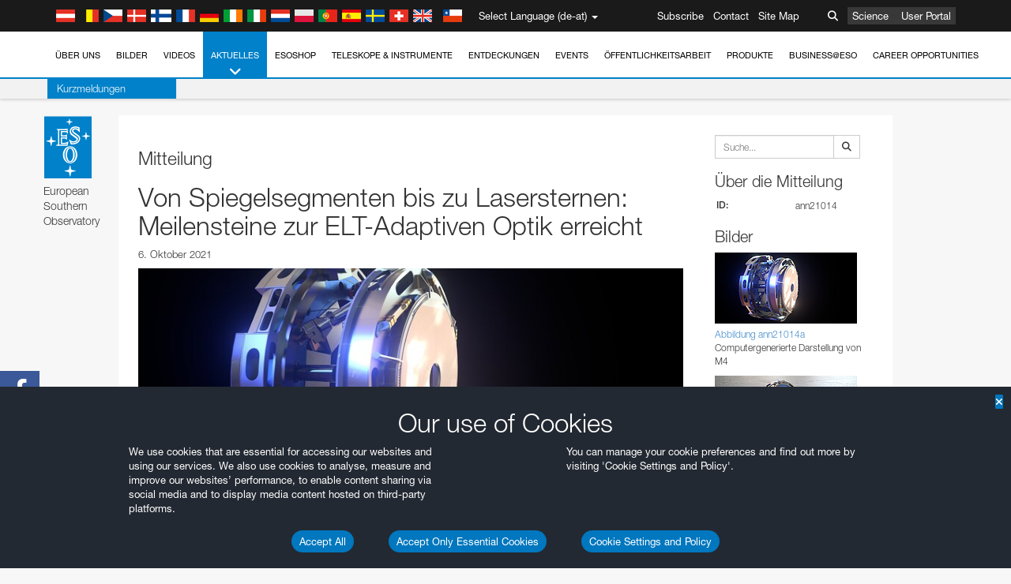

--- FILE ---
content_type: text/css
request_url: https://eso.org/public/archives/djp/css/main.01d86ad5297f.css
body_size: 79250
content:
/*!
 * Font Awesome Free 6.4.2 by @fontawesome - https://fontawesome.com
 * License - https://fontawesome.com/license/free (Icons: CC BY 4.0, Fonts: SIL OFL 1.1, Code: MIT License)
 * Copyright 2023 Fonticons, Inc.
 */
.fa{font-family:var(--fa-style-family,"Font Awesome 6 Free");font-weight:var(--fa-style,900)}.fa,.fa-brands,.fa-classic,.fa-regular,.fa-sharp,.fa-solid,.fab,.far,.fas{-moz-osx-font-smoothing:grayscale;-webkit-font-smoothing:antialiased;display:var(--fa-display,inline-block);font-style:normal;font-variant:normal;line-height:1;text-rendering:auto}.fa-classic,.fa-regular,.fa-solid,.far,.fas{font-family:"Font Awesome 6 Free"}.fa-brands,.fab{font-family:"Font Awesome 6 Brands"}.fa-1x{font-size:1em}.fa-2x{font-size:2em}.fa-3x{font-size:3em}.fa-4x{font-size:4em}.fa-5x{font-size:5em}.fa-6x{font-size:6em}.fa-7x{font-size:7em}.fa-8x{font-size:8em}.fa-9x{font-size:9em}.fa-10x{font-size:10em}.fa-2xs{font-size:.625em;line-height:.1em;vertical-align:.225em}.fa-xs{font-size:.75em;line-height:.08333em;vertical-align:.125em}.fa-sm{font-size:.875em;line-height:.07143em;vertical-align:.05357em}.fa-lg{font-size:1.25em;line-height:.05em;vertical-align:-.075em}.fa-xl{font-size:1.5em;line-height:.04167em;vertical-align:-.125em}.fa-2xl{font-size:2em;line-height:.03125em;vertical-align:-.1875em}.fa-fw{text-align:center;width:1.25em}.fa-ul{list-style-type:none;margin-left:var(--fa-li-margin,2.5em);padding-left:0}.fa-ul>li{position:relative}.fa-li{left:calc(var(--fa-li-width, 2em)*-1);position:absolute;text-align:center;width:var(--fa-li-width,2em);line-height:inherit}.fa-border{border-radius:var(--fa-border-radius,.1em);border:var(--fa-border-width,.08em) var(--fa-border-style,solid) var(--fa-border-color,#eee);padding:var(--fa-border-padding,.2em .25em .15em)}.fa-pull-left{float:left;margin-right:var(--fa-pull-margin,.3em)}.fa-pull-right{float:right;margin-left:var(--fa-pull-margin,.3em)}.fa-beat{-webkit-animation-name:fa-beat;animation-name:fa-beat;-webkit-animation-delay:var(--fa-animation-delay,0s);animation-delay:var(--fa-animation-delay,0s);-webkit-animation-direction:var(--fa-animation-direction,normal);animation-direction:var(--fa-animation-direction,normal);-webkit-animation-duration:var(--fa-animation-duration,1s);animation-duration:var(--fa-animation-duration,1s);-webkit-animation-iteration-count:var(--fa-animation-iteration-count,infinite);animation-iteration-count:var(--fa-animation-iteration-count,infinite);-webkit-animation-timing-function:var(--fa-animation-timing,ease-in-out);animation-timing-function:var(--fa-animation-timing,ease-in-out)}.fa-bounce{-webkit-animation-name:fa-bounce;animation-name:fa-bounce;-webkit-animation-delay:var(--fa-animation-delay,0s);animation-delay:var(--fa-animation-delay,0s);-webkit-animation-direction:var(--fa-animation-direction,normal);animation-direction:var(--fa-animation-direction,normal);-webkit-animation-duration:var(--fa-animation-duration,1s);animation-duration:var(--fa-animation-duration,1s);-webkit-animation-iteration-count:var(--fa-animation-iteration-count,infinite);animation-iteration-count:var(--fa-animation-iteration-count,infinite);-webkit-animation-timing-function:var(--fa-animation-timing,cubic-bezier(.28,.84,.42,1));animation-timing-function:var(--fa-animation-timing,cubic-bezier(.28,.84,.42,1))}.fa-fade{-webkit-animation-name:fa-fade;animation-name:fa-fade;-webkit-animation-iteration-count:var(--fa-animation-iteration-count,infinite);animation-iteration-count:var(--fa-animation-iteration-count,infinite);-webkit-animation-timing-function:var(--fa-animation-timing,cubic-bezier(.4,0,.6,1));animation-timing-function:var(--fa-animation-timing,cubic-bezier(.4,0,.6,1))}.fa-beat-fade,.fa-fade{-webkit-animation-delay:var(--fa-animation-delay,0s);animation-delay:var(--fa-animation-delay,0s);-webkit-animation-direction:var(--fa-animation-direction,normal);animation-direction:var(--fa-animation-direction,normal);-webkit-animation-duration:var(--fa-animation-duration,1s);animation-duration:var(--fa-animation-duration,1s)}.fa-beat-fade{-webkit-animation-name:fa-beat-fade;animation-name:fa-beat-fade;-webkit-animation-iteration-count:var(--fa-animation-iteration-count,infinite);animation-iteration-count:var(--fa-animation-iteration-count,infinite);-webkit-animation-timing-function:var(--fa-animation-timing,cubic-bezier(.4,0,.6,1));animation-timing-function:var(--fa-animation-timing,cubic-bezier(.4,0,.6,1))}.fa-flip{-webkit-animation-name:fa-flip;animation-name:fa-flip;-webkit-animation-delay:var(--fa-animation-delay,0s);animation-delay:var(--fa-animation-delay,0s);-webkit-animation-direction:var(--fa-animation-direction,normal);animation-direction:var(--fa-animation-direction,normal);-webkit-animation-duration:var(--fa-animation-duration,1s);animation-duration:var(--fa-animation-duration,1s);-webkit-animation-iteration-count:var(--fa-animation-iteration-count,infinite);animation-iteration-count:var(--fa-animation-iteration-count,infinite);-webkit-animation-timing-function:var(--fa-animation-timing,ease-in-out);animation-timing-function:var(--fa-animation-timing,ease-in-out)}.fa-shake{-webkit-animation-name:fa-shake;animation-name:fa-shake;-webkit-animation-duration:var(--fa-animation-duration,1s);animation-duration:var(--fa-animation-duration,1s);-webkit-animation-iteration-count:var(--fa-animation-iteration-count,infinite);animation-iteration-count:var(--fa-animation-iteration-count,infinite);-webkit-animation-timing-function:var(--fa-animation-timing,linear);animation-timing-function:var(--fa-animation-timing,linear)}.fa-shake,.fa-spin{-webkit-animation-delay:var(--fa-animation-delay,0s);animation-delay:var(--fa-animation-delay,0s);-webkit-animation-direction:var(--fa-animation-direction,normal);animation-direction:var(--fa-animation-direction,normal)}.fa-spin{-webkit-animation-name:fa-spin;animation-name:fa-spin;-webkit-animation-duration:var(--fa-animation-duration,2s);animation-duration:var(--fa-animation-duration,2s);-webkit-animation-iteration-count:var(--fa-animation-iteration-count,infinite);animation-iteration-count:var(--fa-animation-iteration-count,infinite);-webkit-animation-timing-function:var(--fa-animation-timing,linear);animation-timing-function:var(--fa-animation-timing,linear)}.fa-spin-reverse{--fa-animation-direction:reverse}.fa-pulse,.fa-spin-pulse{-webkit-animation-name:fa-spin;animation-name:fa-spin;-webkit-animation-direction:var(--fa-animation-direction,normal);animation-direction:var(--fa-animation-direction,normal);-webkit-animation-duration:var(--fa-animation-duration,1s);animation-duration:var(--fa-animation-duration,1s);-webkit-animation-iteration-count:var(--fa-animation-iteration-count,infinite);animation-iteration-count:var(--fa-animation-iteration-count,infinite);-webkit-animation-timing-function:var(--fa-animation-timing,steps(8));animation-timing-function:var(--fa-animation-timing,steps(8))}@media (prefers-reduced-motion:reduce){.fa-beat,.fa-beat-fade,.fa-bounce,.fa-fade,.fa-flip,.fa-pulse,.fa-shake,.fa-spin,.fa-spin-pulse{-webkit-animation-delay:-1ms;animation-delay:-1ms;-webkit-animation-duration:1ms;animation-duration:1ms;-webkit-animation-iteration-count:1;animation-iteration-count:1;-webkit-transition-delay:0s;transition-delay:0s;-webkit-transition-duration:0s;transition-duration:0s}}@-webkit-keyframes fa-beat{0%,90%{-webkit-transform:scale(1);transform:scale(1)}45%{-webkit-transform:scale(var(--fa-beat-scale,1.25));transform:scale(var(--fa-beat-scale,1.25))}}@keyframes fa-beat{0%,90%{-webkit-transform:scale(1);transform:scale(1)}45%{-webkit-transform:scale(var(--fa-beat-scale,1.25));transform:scale(var(--fa-beat-scale,1.25))}}@-webkit-keyframes fa-bounce{0%{-webkit-transform:scale(1) translateY(0);transform:scale(1) translateY(0)}10%{-webkit-transform:scale(var(--fa-bounce-start-scale-x,1.1),var(--fa-bounce-start-scale-y,.9)) translateY(0);transform:scale(var(--fa-bounce-start-scale-x,1.1),var(--fa-bounce-start-scale-y,.9)) translateY(0)}30%{-webkit-transform:scale(var(--fa-bounce-jump-scale-x,.9),var(--fa-bounce-jump-scale-y,1.1)) translateY(var(--fa-bounce-height,-.5em));transform:scale(var(--fa-bounce-jump-scale-x,.9),var(--fa-bounce-jump-scale-y,1.1)) translateY(var(--fa-bounce-height,-.5em))}50%{-webkit-transform:scale(var(--fa-bounce-land-scale-x,1.05),var(--fa-bounce-land-scale-y,.95)) translateY(0);transform:scale(var(--fa-bounce-land-scale-x,1.05),var(--fa-bounce-land-scale-y,.95)) translateY(0)}57%{-webkit-transform:scale(1) translateY(var(--fa-bounce-rebound,-.125em));transform:scale(1) translateY(var(--fa-bounce-rebound,-.125em))}64%{-webkit-transform:scale(1) translateY(0);transform:scale(1) translateY(0)}to{-webkit-transform:scale(1) translateY(0);transform:scale(1) translateY(0)}}@keyframes fa-bounce{0%{-webkit-transform:scale(1) translateY(0);transform:scale(1) translateY(0)}10%{-webkit-transform:scale(var(--fa-bounce-start-scale-x,1.1),var(--fa-bounce-start-scale-y,.9)) translateY(0);transform:scale(var(--fa-bounce-start-scale-x,1.1),var(--fa-bounce-start-scale-y,.9)) translateY(0)}30%{-webkit-transform:scale(var(--fa-bounce-jump-scale-x,.9),var(--fa-bounce-jump-scale-y,1.1)) translateY(var(--fa-bounce-height,-.5em));transform:scale(var(--fa-bounce-jump-scale-x,.9),var(--fa-bounce-jump-scale-y,1.1)) translateY(var(--fa-bounce-height,-.5em))}50%{-webkit-transform:scale(var(--fa-bounce-land-scale-x,1.05),var(--fa-bounce-land-scale-y,.95)) translateY(0);transform:scale(var(--fa-bounce-land-scale-x,1.05),var(--fa-bounce-land-scale-y,.95)) translateY(0)}57%{-webkit-transform:scale(1) translateY(var(--fa-bounce-rebound,-.125em));transform:scale(1) translateY(var(--fa-bounce-rebound,-.125em))}64%{-webkit-transform:scale(1) translateY(0);transform:scale(1) translateY(0)}to{-webkit-transform:scale(1) translateY(0);transform:scale(1) translateY(0)}}@-webkit-keyframes fa-fade{50%{opacity:var(--fa-fade-opacity,.4)}}@keyframes fa-fade{50%{opacity:var(--fa-fade-opacity,.4)}}@-webkit-keyframes fa-beat-fade{0%,to{opacity:var(--fa-beat-fade-opacity,.4);-webkit-transform:scale(1);transform:scale(1)}50%{opacity:1;-webkit-transform:scale(var(--fa-beat-fade-scale,1.125));transform:scale(var(--fa-beat-fade-scale,1.125))}}@keyframes fa-beat-fade{0%,to{opacity:var(--fa-beat-fade-opacity,.4);-webkit-transform:scale(1);transform:scale(1)}50%{opacity:1;-webkit-transform:scale(var(--fa-beat-fade-scale,1.125));transform:scale(var(--fa-beat-fade-scale,1.125))}}@-webkit-keyframes fa-flip{50%{-webkit-transform:rotate3d(var(--fa-flip-x,0),var(--fa-flip-y,1),var(--fa-flip-z,0),var(--fa-flip-angle,-180deg));transform:rotate3d(var(--fa-flip-x,0),var(--fa-flip-y,1),var(--fa-flip-z,0),var(--fa-flip-angle,-180deg))}}@keyframes fa-flip{50%{-webkit-transform:rotate3d(var(--fa-flip-x,0),var(--fa-flip-y,1),var(--fa-flip-z,0),var(--fa-flip-angle,-180deg));transform:rotate3d(var(--fa-flip-x,0),var(--fa-flip-y,1),var(--fa-flip-z,0),var(--fa-flip-angle,-180deg))}}@-webkit-keyframes fa-shake{0%{-webkit-transform:rotate(-15deg);transform:rotate(-15deg)}4%{-webkit-transform:rotate(15deg);transform:rotate(15deg)}8%,24%{-webkit-transform:rotate(-18deg);transform:rotate(-18deg)}12%,28%{-webkit-transform:rotate(18deg);transform:rotate(18deg)}16%{-webkit-transform:rotate(-22deg);transform:rotate(-22deg)}20%{-webkit-transform:rotate(22deg);transform:rotate(22deg)}32%{-webkit-transform:rotate(-12deg);transform:rotate(-12deg)}36%{-webkit-transform:rotate(12deg);transform:rotate(12deg)}40%,to{-webkit-transform:rotate(0deg);transform:rotate(0deg)}}@keyframes fa-shake{0%{-webkit-transform:rotate(-15deg);transform:rotate(-15deg)}4%{-webkit-transform:rotate(15deg);transform:rotate(15deg)}8%,24%{-webkit-transform:rotate(-18deg);transform:rotate(-18deg)}12%,28%{-webkit-transform:rotate(18deg);transform:rotate(18deg)}16%{-webkit-transform:rotate(-22deg);transform:rotate(-22deg)}20%{-webkit-transform:rotate(22deg);transform:rotate(22deg)}32%{-webkit-transform:rotate(-12deg);transform:rotate(-12deg)}36%{-webkit-transform:rotate(12deg);transform:rotate(12deg)}40%,to{-webkit-transform:rotate(0deg);transform:rotate(0deg)}}@-webkit-keyframes fa-spin{0%{-webkit-transform:rotate(0deg);transform:rotate(0deg)}to{-webkit-transform:rotate(1turn);transform:rotate(1turn)}}@keyframes fa-spin{0%{-webkit-transform:rotate(0deg);transform:rotate(0deg)}to{-webkit-transform:rotate(1turn);transform:rotate(1turn)}}.fa-rotate-90{-webkit-transform:rotate(90deg);transform:rotate(90deg)}.fa-rotate-180{-webkit-transform:rotate(180deg);transform:rotate(180deg)}.fa-rotate-270{-webkit-transform:rotate(270deg);transform:rotate(270deg)}.fa-flip-horizontal{-webkit-transform:scaleX(-1);transform:scaleX(-1)}.fa-flip-vertical{-webkit-transform:scaleY(-1);transform:scaleY(-1)}.fa-flip-both,.fa-flip-horizontal.fa-flip-vertical{-webkit-transform:scale(-1);transform:scale(-1)}.fa-rotate-by{-webkit-transform:rotate(var(--fa-rotate-angle,none));transform:rotate(var(--fa-rotate-angle,none))}.fa-stack{display:inline-block;height:2em;line-height:2em;position:relative;vertical-align:middle;width:2.5em}.fa-stack-1x,.fa-stack-2x{left:0;position:absolute;text-align:center;width:100%;z-index:var(--fa-stack-z-index,auto)}.fa-stack-1x{line-height:inherit}.fa-stack-2x{font-size:2em}.fa-inverse{color:var(--fa-inverse,#fff)}

.fa-0:before{content:"\30"}.fa-1:before{content:"\31"}.fa-2:before{content:"\32"}.fa-3:before{content:"\33"}.fa-4:before{content:"\34"}.fa-5:before{content:"\35"}.fa-6:before{content:"\36"}.fa-7:before{content:"\37"}.fa-8:before{content:"\38"}.fa-9:before{content:"\39"}.fa-fill-drip:before{content:"\f576"}.fa-arrows-to-circle:before{content:"\e4bd"}.fa-chevron-circle-right:before,.fa-circle-chevron-right:before{content:"\f138"}.fa-at:before{content:"\40"}.fa-trash-alt:before,.fa-trash-can:before{content:"\f2ed"}.fa-text-height:before{content:"\f034"}.fa-user-times:before,.fa-user-xmark:before{content:"\f235"}.fa-stethoscope:before{content:"\f0f1"}.fa-comment-alt:before,.fa-message:before{content:"\f27a"}.fa-info:before{content:"\f129"}.fa-compress-alt:before,.fa-down-left-and-up-right-to-center:before{content:"\f422"}.fa-explosion:before{content:"\e4e9"}.fa-file-alt:before,.fa-file-lines:before,.fa-file-text:before{content:"\f15c"}.fa-wave-square:before{content:"\f83e"}.fa-ring:before{content:"\f70b"}.fa-building-un:before{content:"\e4d9"}.fa-dice-three:before{content:"\f527"}.fa-calendar-alt:before,.fa-calendar-days:before{content:"\f073"}.fa-anchor-circle-check:before{content:"\e4aa"}.fa-building-circle-arrow-right:before{content:"\e4d1"}.fa-volleyball-ball:before,.fa-volleyball:before{content:"\f45f"}.fa-arrows-up-to-line:before{content:"\e4c2"}.fa-sort-desc:before,.fa-sort-down:before{content:"\f0dd"}.fa-circle-minus:before,.fa-minus-circle:before{content:"\f056"}.fa-door-open:before{content:"\f52b"}.fa-right-from-bracket:before,.fa-sign-out-alt:before{content:"\f2f5"}.fa-atom:before{content:"\f5d2"}.fa-soap:before{content:"\e06e"}.fa-heart-music-camera-bolt:before,.fa-icons:before{content:"\f86d"}.fa-microphone-alt-slash:before,.fa-microphone-lines-slash:before{content:"\f539"}.fa-bridge-circle-check:before{content:"\e4c9"}.fa-pump-medical:before{content:"\e06a"}.fa-fingerprint:before{content:"\f577"}.fa-hand-point-right:before{content:"\f0a4"}.fa-magnifying-glass-location:before,.fa-search-location:before{content:"\f689"}.fa-forward-step:before,.fa-step-forward:before{content:"\f051"}.fa-face-smile-beam:before,.fa-smile-beam:before{content:"\f5b8"}.fa-flag-checkered:before{content:"\f11e"}.fa-football-ball:before,.fa-football:before{content:"\f44e"}.fa-school-circle-exclamation:before{content:"\e56c"}.fa-crop:before{content:"\f125"}.fa-angle-double-down:before,.fa-angles-down:before{content:"\f103"}.fa-users-rectangle:before{content:"\e594"}.fa-people-roof:before{content:"\e537"}.fa-people-line:before{content:"\e534"}.fa-beer-mug-empty:before,.fa-beer:before{content:"\f0fc"}.fa-diagram-predecessor:before{content:"\e477"}.fa-arrow-up-long:before,.fa-long-arrow-up:before{content:"\f176"}.fa-burn:before,.fa-fire-flame-simple:before{content:"\f46a"}.fa-male:before,.fa-person:before{content:"\f183"}.fa-laptop:before{content:"\f109"}.fa-file-csv:before{content:"\f6dd"}.fa-menorah:before{content:"\f676"}.fa-truck-plane:before{content:"\e58f"}.fa-record-vinyl:before{content:"\f8d9"}.fa-face-grin-stars:before,.fa-grin-stars:before{content:"\f587"}.fa-bong:before{content:"\f55c"}.fa-pastafarianism:before,.fa-spaghetti-monster-flying:before{content:"\f67b"}.fa-arrow-down-up-across-line:before{content:"\e4af"}.fa-spoon:before,.fa-utensil-spoon:before{content:"\f2e5"}.fa-jar-wheat:before{content:"\e517"}.fa-envelopes-bulk:before,.fa-mail-bulk:before{content:"\f674"}.fa-file-circle-exclamation:before{content:"\e4eb"}.fa-circle-h:before,.fa-hospital-symbol:before{content:"\f47e"}.fa-pager:before{content:"\f815"}.fa-address-book:before,.fa-contact-book:before{content:"\f2b9"}.fa-strikethrough:before{content:"\f0cc"}.fa-k:before{content:"\4b"}.fa-landmark-flag:before{content:"\e51c"}.fa-pencil-alt:before,.fa-pencil:before{content:"\f303"}.fa-backward:before{content:"\f04a"}.fa-caret-right:before{content:"\f0da"}.fa-comments:before{content:"\f086"}.fa-file-clipboard:before,.fa-paste:before{content:"\f0ea"}.fa-code-pull-request:before{content:"\e13c"}.fa-clipboard-list:before{content:"\f46d"}.fa-truck-loading:before,.fa-truck-ramp-box:before{content:"\f4de"}.fa-user-check:before{content:"\f4fc"}.fa-vial-virus:before{content:"\e597"}.fa-sheet-plastic:before{content:"\e571"}.fa-blog:before{content:"\f781"}.fa-user-ninja:before{content:"\f504"}.fa-person-arrow-up-from-line:before{content:"\e539"}.fa-scroll-torah:before,.fa-torah:before{content:"\f6a0"}.fa-broom-ball:before,.fa-quidditch-broom-ball:before,.fa-quidditch:before{content:"\f458"}.fa-toggle-off:before{content:"\f204"}.fa-archive:before,.fa-box-archive:before{content:"\f187"}.fa-person-drowning:before{content:"\e545"}.fa-arrow-down-9-1:before,.fa-sort-numeric-desc:before,.fa-sort-numeric-down-alt:before{content:"\f886"}.fa-face-grin-tongue-squint:before,.fa-grin-tongue-squint:before{content:"\f58a"}.fa-spray-can:before{content:"\f5bd"}.fa-truck-monster:before{content:"\f63b"}.fa-w:before{content:"\57"}.fa-earth-africa:before,.fa-globe-africa:before{content:"\f57c"}.fa-rainbow:before{content:"\f75b"}.fa-circle-notch:before{content:"\f1ce"}.fa-tablet-alt:before,.fa-tablet-screen-button:before{content:"\f3fa"}.fa-paw:before{content:"\f1b0"}.fa-cloud:before{content:"\f0c2"}.fa-trowel-bricks:before{content:"\e58a"}.fa-face-flushed:before,.fa-flushed:before{content:"\f579"}.fa-hospital-user:before{content:"\f80d"}.fa-tent-arrow-left-right:before{content:"\e57f"}.fa-gavel:before,.fa-legal:before{content:"\f0e3"}.fa-binoculars:before{content:"\f1e5"}.fa-microphone-slash:before{content:"\f131"}.fa-box-tissue:before{content:"\e05b"}.fa-motorcycle:before{content:"\f21c"}.fa-bell-concierge:before,.fa-concierge-bell:before{content:"\f562"}.fa-pen-ruler:before,.fa-pencil-ruler:before{content:"\f5ae"}.fa-people-arrows-left-right:before,.fa-people-arrows:before{content:"\e068"}.fa-mars-and-venus-burst:before{content:"\e523"}.fa-caret-square-right:before,.fa-square-caret-right:before{content:"\f152"}.fa-cut:before,.fa-scissors:before{content:"\f0c4"}.fa-sun-plant-wilt:before{content:"\e57a"}.fa-toilets-portable:before{content:"\e584"}.fa-hockey-puck:before{content:"\f453"}.fa-table:before{content:"\f0ce"}.fa-magnifying-glass-arrow-right:before{content:"\e521"}.fa-digital-tachograph:before,.fa-tachograph-digital:before{content:"\f566"}.fa-users-slash:before{content:"\e073"}.fa-clover:before{content:"\e139"}.fa-mail-reply:before,.fa-reply:before{content:"\f3e5"}.fa-star-and-crescent:before{content:"\f699"}.fa-house-fire:before{content:"\e50c"}.fa-minus-square:before,.fa-square-minus:before{content:"\f146"}.fa-helicopter:before{content:"\f533"}.fa-compass:before{content:"\f14e"}.fa-caret-square-down:before,.fa-square-caret-down:before{content:"\f150"}.fa-file-circle-question:before{content:"\e4ef"}.fa-laptop-code:before{content:"\f5fc"}.fa-swatchbook:before{content:"\f5c3"}.fa-prescription-bottle:before{content:"\f485"}.fa-bars:before,.fa-navicon:before{content:"\f0c9"}.fa-people-group:before{content:"\e533"}.fa-hourglass-3:before,.fa-hourglass-end:before{content:"\f253"}.fa-heart-broken:before,.fa-heart-crack:before{content:"\f7a9"}.fa-external-link-square-alt:before,.fa-square-up-right:before{content:"\f360"}.fa-face-kiss-beam:before,.fa-kiss-beam:before{content:"\f597"}.fa-film:before{content:"\f008"}.fa-ruler-horizontal:before{content:"\f547"}.fa-people-robbery:before{content:"\e536"}.fa-lightbulb:before{content:"\f0eb"}.fa-caret-left:before{content:"\f0d9"}.fa-circle-exclamation:before,.fa-exclamation-circle:before{content:"\f06a"}.fa-school-circle-xmark:before{content:"\e56d"}.fa-arrow-right-from-bracket:before,.fa-sign-out:before{content:"\f08b"}.fa-chevron-circle-down:before,.fa-circle-chevron-down:before{content:"\f13a"}.fa-unlock-alt:before,.fa-unlock-keyhole:before{content:"\f13e"}.fa-cloud-showers-heavy:before{content:"\f740"}.fa-headphones-alt:before,.fa-headphones-simple:before{content:"\f58f"}.fa-sitemap:before{content:"\f0e8"}.fa-circle-dollar-to-slot:before,.fa-donate:before{content:"\f4b9"}.fa-memory:before{content:"\f538"}.fa-road-spikes:before{content:"\e568"}.fa-fire-burner:before{content:"\e4f1"}.fa-flag:before{content:"\f024"}.fa-hanukiah:before{content:"\f6e6"}.fa-feather:before{content:"\f52d"}.fa-volume-down:before,.fa-volume-low:before{content:"\f027"}.fa-comment-slash:before{content:"\f4b3"}.fa-cloud-sun-rain:before{content:"\f743"}.fa-compress:before{content:"\f066"}.fa-wheat-alt:before,.fa-wheat-awn:before{content:"\e2cd"}.fa-ankh:before{content:"\f644"}.fa-hands-holding-child:before{content:"\e4fa"}.fa-asterisk:before{content:"\2a"}.fa-check-square:before,.fa-square-check:before{content:"\f14a"}.fa-peseta-sign:before{content:"\e221"}.fa-header:before,.fa-heading:before{content:"\f1dc"}.fa-ghost:before{content:"\f6e2"}.fa-list-squares:before,.fa-list:before{content:"\f03a"}.fa-phone-square-alt:before,.fa-square-phone-flip:before{content:"\f87b"}.fa-cart-plus:before{content:"\f217"}.fa-gamepad:before{content:"\f11b"}.fa-circle-dot:before,.fa-dot-circle:before{content:"\f192"}.fa-dizzy:before,.fa-face-dizzy:before{content:"\f567"}.fa-egg:before{content:"\f7fb"}.fa-house-medical-circle-xmark:before{content:"\e513"}.fa-campground:before{content:"\f6bb"}.fa-folder-plus:before{content:"\f65e"}.fa-futbol-ball:before,.fa-futbol:before,.fa-soccer-ball:before{content:"\f1e3"}.fa-paint-brush:before,.fa-paintbrush:before{content:"\f1fc"}.fa-lock:before{content:"\f023"}.fa-gas-pump:before{content:"\f52f"}.fa-hot-tub-person:before,.fa-hot-tub:before{content:"\f593"}.fa-map-location:before,.fa-map-marked:before{content:"\f59f"}.fa-house-flood-water:before{content:"\e50e"}.fa-tree:before{content:"\f1bb"}.fa-bridge-lock:before{content:"\e4cc"}.fa-sack-dollar:before{content:"\f81d"}.fa-edit:before,.fa-pen-to-square:before{content:"\f044"}.fa-car-side:before{content:"\f5e4"}.fa-share-alt:before,.fa-share-nodes:before{content:"\f1e0"}.fa-heart-circle-minus:before{content:"\e4ff"}.fa-hourglass-2:before,.fa-hourglass-half:before{content:"\f252"}.fa-microscope:before{content:"\f610"}.fa-sink:before{content:"\e06d"}.fa-bag-shopping:before,.fa-shopping-bag:before{content:"\f290"}.fa-arrow-down-z-a:before,.fa-sort-alpha-desc:before,.fa-sort-alpha-down-alt:before{content:"\f881"}.fa-mitten:before{content:"\f7b5"}.fa-person-rays:before{content:"\e54d"}.fa-users:before{content:"\f0c0"}.fa-eye-slash:before{content:"\f070"}.fa-flask-vial:before{content:"\e4f3"}.fa-hand-paper:before,.fa-hand:before{content:"\f256"}.fa-om:before{content:"\f679"}.fa-worm:before{content:"\e599"}.fa-house-circle-xmark:before{content:"\e50b"}.fa-plug:before{content:"\f1e6"}.fa-chevron-up:before{content:"\f077"}.fa-hand-spock:before{content:"\f259"}.fa-stopwatch:before{content:"\f2f2"}.fa-face-kiss:before,.fa-kiss:before{content:"\f596"}.fa-bridge-circle-xmark:before{content:"\e4cb"}.fa-face-grin-tongue:before,.fa-grin-tongue:before{content:"\f589"}.fa-chess-bishop:before{content:"\f43a"}.fa-face-grin-wink:before,.fa-grin-wink:before{content:"\f58c"}.fa-deaf:before,.fa-deafness:before,.fa-ear-deaf:before,.fa-hard-of-hearing:before{content:"\f2a4"}.fa-road-circle-check:before{content:"\e564"}.fa-dice-five:before{content:"\f523"}.fa-rss-square:before,.fa-square-rss:before{content:"\f143"}.fa-land-mine-on:before{content:"\e51b"}.fa-i-cursor:before{content:"\f246"}.fa-stamp:before{content:"\f5bf"}.fa-stairs:before{content:"\e289"}.fa-i:before{content:"\49"}.fa-hryvnia-sign:before,.fa-hryvnia:before{content:"\f6f2"}.fa-pills:before{content:"\f484"}.fa-face-grin-wide:before,.fa-grin-alt:before{content:"\f581"}.fa-tooth:before{content:"\f5c9"}.fa-v:before{content:"\56"}.fa-bangladeshi-taka-sign:before{content:"\e2e6"}.fa-bicycle:before{content:"\f206"}.fa-rod-asclepius:before,.fa-rod-snake:before,.fa-staff-aesculapius:before,.fa-staff-snake:before{content:"\e579"}.fa-head-side-cough-slash:before{content:"\e062"}.fa-ambulance:before,.fa-truck-medical:before{content:"\f0f9"}.fa-wheat-awn-circle-exclamation:before{content:"\e598"}.fa-snowman:before{content:"\f7d0"}.fa-mortar-pestle:before{content:"\f5a7"}.fa-road-barrier:before{content:"\e562"}.fa-school:before{content:"\f549"}.fa-igloo:before{content:"\f7ae"}.fa-joint:before{content:"\f595"}.fa-angle-right:before{content:"\f105"}.fa-horse:before{content:"\f6f0"}.fa-q:before{content:"\51"}.fa-g:before{content:"\47"}.fa-notes-medical:before{content:"\f481"}.fa-temperature-2:before,.fa-temperature-half:before,.fa-thermometer-2:before,.fa-thermometer-half:before{content:"\f2c9"}.fa-dong-sign:before{content:"\e169"}.fa-capsules:before{content:"\f46b"}.fa-poo-bolt:before,.fa-poo-storm:before{content:"\f75a"}.fa-face-frown-open:before,.fa-frown-open:before{content:"\f57a"}.fa-hand-point-up:before{content:"\f0a6"}.fa-money-bill:before{content:"\f0d6"}.fa-bookmark:before{content:"\f02e"}.fa-align-justify:before{content:"\f039"}.fa-umbrella-beach:before{content:"\f5ca"}.fa-helmet-un:before{content:"\e503"}.fa-bullseye:before{content:"\f140"}.fa-bacon:before{content:"\f7e5"}.fa-hand-point-down:before{content:"\f0a7"}.fa-arrow-up-from-bracket:before{content:"\e09a"}.fa-folder-blank:before,.fa-folder:before{content:"\f07b"}.fa-file-medical-alt:before,.fa-file-waveform:before{content:"\f478"}.fa-radiation:before{content:"\f7b9"}.fa-chart-simple:before{content:"\e473"}.fa-mars-stroke:before{content:"\f229"}.fa-vial:before{content:"\f492"}.fa-dashboard:before,.fa-gauge-med:before,.fa-gauge:before,.fa-tachometer-alt-average:before{content:"\f624"}.fa-magic-wand-sparkles:before,.fa-wand-magic-sparkles:before{content:"\e2ca"}.fa-e:before{content:"\45"}.fa-pen-alt:before,.fa-pen-clip:before{content:"\f305"}.fa-bridge-circle-exclamation:before{content:"\e4ca"}.fa-user:before{content:"\f007"}.fa-school-circle-check:before{content:"\e56b"}.fa-dumpster:before{content:"\f793"}.fa-shuttle-van:before,.fa-van-shuttle:before{content:"\f5b6"}.fa-building-user:before{content:"\e4da"}.fa-caret-square-left:before,.fa-square-caret-left:before{content:"\f191"}.fa-highlighter:before{content:"\f591"}.fa-key:before{content:"\f084"}.fa-bullhorn:before{content:"\f0a1"}.fa-globe:before{content:"\f0ac"}.fa-synagogue:before{content:"\f69b"}.fa-person-half-dress:before{content:"\e548"}.fa-road-bridge:before{content:"\e563"}.fa-location-arrow:before{content:"\f124"}.fa-c:before{content:"\43"}.fa-tablet-button:before{content:"\f10a"}.fa-building-lock:before{content:"\e4d6"}.fa-pizza-slice:before{content:"\f818"}.fa-money-bill-wave:before{content:"\f53a"}.fa-area-chart:before,.fa-chart-area:before{content:"\f1fe"}.fa-house-flag:before{content:"\e50d"}.fa-person-circle-minus:before{content:"\e540"}.fa-ban:before,.fa-cancel:before{content:"\f05e"}.fa-camera-rotate:before{content:"\e0d8"}.fa-air-freshener:before,.fa-spray-can-sparkles:before{content:"\f5d0"}.fa-star:before{content:"\f005"}.fa-repeat:before{content:"\f363"}.fa-cross:before{content:"\f654"}.fa-box:before{content:"\f466"}.fa-venus-mars:before{content:"\f228"}.fa-arrow-pointer:before,.fa-mouse-pointer:before{content:"\f245"}.fa-expand-arrows-alt:before,.fa-maximize:before{content:"\f31e"}.fa-charging-station:before{content:"\f5e7"}.fa-shapes:before,.fa-triangle-circle-square:before{content:"\f61f"}.fa-random:before,.fa-shuffle:before{content:"\f074"}.fa-person-running:before,.fa-running:before{content:"\f70c"}.fa-mobile-retro:before{content:"\e527"}.fa-grip-lines-vertical:before{content:"\f7a5"}.fa-spider:before{content:"\f717"}.fa-hands-bound:before{content:"\e4f9"}.fa-file-invoice-dollar:before{content:"\f571"}.fa-plane-circle-exclamation:before{content:"\e556"}.fa-x-ray:before{content:"\f497"}.fa-spell-check:before{content:"\f891"}.fa-slash:before{content:"\f715"}.fa-computer-mouse:before,.fa-mouse:before{content:"\f8cc"}.fa-arrow-right-to-bracket:before,.fa-sign-in:before{content:"\f090"}.fa-shop-slash:before,.fa-store-alt-slash:before{content:"\e070"}.fa-server:before{content:"\f233"}.fa-virus-covid-slash:before{content:"\e4a9"}.fa-shop-lock:before{content:"\e4a5"}.fa-hourglass-1:before,.fa-hourglass-start:before{content:"\f251"}.fa-blender-phone:before{content:"\f6b6"}.fa-building-wheat:before{content:"\e4db"}.fa-person-breastfeeding:before{content:"\e53a"}.fa-right-to-bracket:before,.fa-sign-in-alt:before{content:"\f2f6"}.fa-venus:before{content:"\f221"}.fa-passport:before{content:"\f5ab"}.fa-heart-pulse:before,.fa-heartbeat:before{content:"\f21e"}.fa-people-carry-box:before,.fa-people-carry:before{content:"\f4ce"}.fa-temperature-high:before{content:"\f769"}.fa-microchip:before{content:"\f2db"}.fa-crown:before{content:"\f521"}.fa-weight-hanging:before{content:"\f5cd"}.fa-xmarks-lines:before{content:"\e59a"}.fa-file-prescription:before{content:"\f572"}.fa-weight-scale:before,.fa-weight:before{content:"\f496"}.fa-user-friends:before,.fa-user-group:before{content:"\f500"}.fa-arrow-up-a-z:before,.fa-sort-alpha-up:before{content:"\f15e"}.fa-chess-knight:before{content:"\f441"}.fa-face-laugh-squint:before,.fa-laugh-squint:before{content:"\f59b"}.fa-wheelchair:before{content:"\f193"}.fa-arrow-circle-up:before,.fa-circle-arrow-up:before{content:"\f0aa"}.fa-toggle-on:before{content:"\f205"}.fa-person-walking:before,.fa-walking:before{content:"\f554"}.fa-l:before{content:"\4c"}.fa-fire:before{content:"\f06d"}.fa-bed-pulse:before,.fa-procedures:before{content:"\f487"}.fa-shuttle-space:before,.fa-space-shuttle:before{content:"\f197"}.fa-face-laugh:before,.fa-laugh:before{content:"\f599"}.fa-folder-open:before{content:"\f07c"}.fa-heart-circle-plus:before{content:"\e500"}.fa-code-fork:before{content:"\e13b"}.fa-city:before{content:"\f64f"}.fa-microphone-alt:before,.fa-microphone-lines:before{content:"\f3c9"}.fa-pepper-hot:before{content:"\f816"}.fa-unlock:before{content:"\f09c"}.fa-colon-sign:before{content:"\e140"}.fa-headset:before{content:"\f590"}.fa-store-slash:before{content:"\e071"}.fa-road-circle-xmark:before{content:"\e566"}.fa-user-minus:before{content:"\f503"}.fa-mars-stroke-up:before,.fa-mars-stroke-v:before{content:"\f22a"}.fa-champagne-glasses:before,.fa-glass-cheers:before{content:"\f79f"}.fa-clipboard:before{content:"\f328"}.fa-house-circle-exclamation:before{content:"\e50a"}.fa-file-arrow-up:before,.fa-file-upload:before{content:"\f574"}.fa-wifi-3:before,.fa-wifi-strong:before,.fa-wifi:before{content:"\f1eb"}.fa-bath:before,.fa-bathtub:before{content:"\f2cd"}.fa-underline:before{content:"\f0cd"}.fa-user-edit:before,.fa-user-pen:before{content:"\f4ff"}.fa-signature:before{content:"\f5b7"}.fa-stroopwafel:before{content:"\f551"}.fa-bold:before{content:"\f032"}.fa-anchor-lock:before{content:"\e4ad"}.fa-building-ngo:before{content:"\e4d7"}.fa-manat-sign:before{content:"\e1d5"}.fa-not-equal:before{content:"\f53e"}.fa-border-style:before,.fa-border-top-left:before{content:"\f853"}.fa-map-location-dot:before,.fa-map-marked-alt:before{content:"\f5a0"}.fa-jedi:before{content:"\f669"}.fa-poll:before,.fa-square-poll-vertical:before{content:"\f681"}.fa-mug-hot:before{content:"\f7b6"}.fa-battery-car:before,.fa-car-battery:before{content:"\f5df"}.fa-gift:before{content:"\f06b"}.fa-dice-two:before{content:"\f528"}.fa-chess-queen:before{content:"\f445"}.fa-glasses:before{content:"\f530"}.fa-chess-board:before{content:"\f43c"}.fa-building-circle-check:before{content:"\e4d2"}.fa-person-chalkboard:before{content:"\e53d"}.fa-mars-stroke-h:before,.fa-mars-stroke-right:before{content:"\f22b"}.fa-hand-back-fist:before,.fa-hand-rock:before{content:"\f255"}.fa-caret-square-up:before,.fa-square-caret-up:before{content:"\f151"}.fa-cloud-showers-water:before{content:"\e4e4"}.fa-bar-chart:before,.fa-chart-bar:before{content:"\f080"}.fa-hands-bubbles:before,.fa-hands-wash:before{content:"\e05e"}.fa-less-than-equal:before{content:"\f537"}.fa-train:before{content:"\f238"}.fa-eye-low-vision:before,.fa-low-vision:before{content:"\f2a8"}.fa-crow:before{content:"\f520"}.fa-sailboat:before{content:"\e445"}.fa-window-restore:before{content:"\f2d2"}.fa-plus-square:before,.fa-square-plus:before{content:"\f0fe"}.fa-torii-gate:before{content:"\f6a1"}.fa-frog:before{content:"\f52e"}.fa-bucket:before{content:"\e4cf"}.fa-image:before{content:"\f03e"}.fa-microphone:before{content:"\f130"}.fa-cow:before{content:"\f6c8"}.fa-caret-up:before{content:"\f0d8"}.fa-screwdriver:before{content:"\f54a"}.fa-folder-closed:before{content:"\e185"}.fa-house-tsunami:before{content:"\e515"}.fa-square-nfi:before{content:"\e576"}.fa-arrow-up-from-ground-water:before{content:"\e4b5"}.fa-glass-martini-alt:before,.fa-martini-glass:before{content:"\f57b"}.fa-rotate-back:before,.fa-rotate-backward:before,.fa-rotate-left:before,.fa-undo-alt:before{content:"\f2ea"}.fa-columns:before,.fa-table-columns:before{content:"\f0db"}.fa-lemon:before{content:"\f094"}.fa-head-side-mask:before{content:"\e063"}.fa-handshake:before{content:"\f2b5"}.fa-gem:before{content:"\f3a5"}.fa-dolly-box:before,.fa-dolly:before{content:"\f472"}.fa-smoking:before{content:"\f48d"}.fa-compress-arrows-alt:before,.fa-minimize:before{content:"\f78c"}.fa-monument:before{content:"\f5a6"}.fa-snowplow:before{content:"\f7d2"}.fa-angle-double-right:before,.fa-angles-right:before{content:"\f101"}.fa-cannabis:before{content:"\f55f"}.fa-circle-play:before,.fa-play-circle:before{content:"\f144"}.fa-tablets:before{content:"\f490"}.fa-ethernet:before{content:"\f796"}.fa-eur:before,.fa-euro-sign:before,.fa-euro:before{content:"\f153"}.fa-chair:before{content:"\f6c0"}.fa-check-circle:before,.fa-circle-check:before{content:"\f058"}.fa-circle-stop:before,.fa-stop-circle:before{content:"\f28d"}.fa-compass-drafting:before,.fa-drafting-compass:before{content:"\f568"}.fa-plate-wheat:before{content:"\e55a"}.fa-icicles:before{content:"\f7ad"}.fa-person-shelter:before{content:"\e54f"}.fa-neuter:before{content:"\f22c"}.fa-id-badge:before{content:"\f2c1"}.fa-marker:before{content:"\f5a1"}.fa-face-laugh-beam:before,.fa-laugh-beam:before{content:"\f59a"}.fa-helicopter-symbol:before{content:"\e502"}.fa-universal-access:before{content:"\f29a"}.fa-chevron-circle-up:before,.fa-circle-chevron-up:before{content:"\f139"}.fa-lari-sign:before{content:"\e1c8"}.fa-volcano:before{content:"\f770"}.fa-person-walking-dashed-line-arrow-right:before{content:"\e553"}.fa-gbp:before,.fa-pound-sign:before,.fa-sterling-sign:before{content:"\f154"}.fa-viruses:before{content:"\e076"}.fa-square-person-confined:before{content:"\e577"}.fa-user-tie:before{content:"\f508"}.fa-arrow-down-long:before,.fa-long-arrow-down:before{content:"\f175"}.fa-tent-arrow-down-to-line:before{content:"\e57e"}.fa-certificate:before{content:"\f0a3"}.fa-mail-reply-all:before,.fa-reply-all:before{content:"\f122"}.fa-suitcase:before{content:"\f0f2"}.fa-person-skating:before,.fa-skating:before{content:"\f7c5"}.fa-filter-circle-dollar:before,.fa-funnel-dollar:before{content:"\f662"}.fa-camera-retro:before{content:"\f083"}.fa-arrow-circle-down:before,.fa-circle-arrow-down:before{content:"\f0ab"}.fa-arrow-right-to-file:before,.fa-file-import:before{content:"\f56f"}.fa-external-link-square:before,.fa-square-arrow-up-right:before{content:"\f14c"}.fa-box-open:before{content:"\f49e"}.fa-scroll:before{content:"\f70e"}.fa-spa:before{content:"\f5bb"}.fa-location-pin-lock:before{content:"\e51f"}.fa-pause:before{content:"\f04c"}.fa-hill-avalanche:before{content:"\e507"}.fa-temperature-0:before,.fa-temperature-empty:before,.fa-thermometer-0:before,.fa-thermometer-empty:before{content:"\f2cb"}.fa-bomb:before{content:"\f1e2"}.fa-registered:before{content:"\f25d"}.fa-address-card:before,.fa-contact-card:before,.fa-vcard:before{content:"\f2bb"}.fa-balance-scale-right:before,.fa-scale-unbalanced-flip:before{content:"\f516"}.fa-subscript:before{content:"\f12c"}.fa-diamond-turn-right:before,.fa-directions:before{content:"\f5eb"}.fa-burst:before{content:"\e4dc"}.fa-house-laptop:before,.fa-laptop-house:before{content:"\e066"}.fa-face-tired:before,.fa-tired:before{content:"\f5c8"}.fa-money-bills:before{content:"\e1f3"}.fa-smog:before{content:"\f75f"}.fa-crutch:before{content:"\f7f7"}.fa-cloud-arrow-up:before,.fa-cloud-upload-alt:before,.fa-cloud-upload:before{content:"\f0ee"}.fa-palette:before{content:"\f53f"}.fa-arrows-turn-right:before{content:"\e4c0"}.fa-vest:before{content:"\e085"}.fa-ferry:before{content:"\e4ea"}.fa-arrows-down-to-people:before{content:"\e4b9"}.fa-seedling:before,.fa-sprout:before{content:"\f4d8"}.fa-arrows-alt-h:before,.fa-left-right:before{content:"\f337"}.fa-boxes-packing:before{content:"\e4c7"}.fa-arrow-circle-left:before,.fa-circle-arrow-left:before{content:"\f0a8"}.fa-group-arrows-rotate:before{content:"\e4f6"}.fa-bowl-food:before{content:"\e4c6"}.fa-candy-cane:before{content:"\f786"}.fa-arrow-down-wide-short:before,.fa-sort-amount-asc:before,.fa-sort-amount-down:before{content:"\f160"}.fa-cloud-bolt:before,.fa-thunderstorm:before{content:"\f76c"}.fa-remove-format:before,.fa-text-slash:before{content:"\f87d"}.fa-face-smile-wink:before,.fa-smile-wink:before{content:"\f4da"}.fa-file-word:before{content:"\f1c2"}.fa-file-powerpoint:before{content:"\f1c4"}.fa-arrows-h:before,.fa-arrows-left-right:before{content:"\f07e"}.fa-house-lock:before{content:"\e510"}.fa-cloud-arrow-down:before,.fa-cloud-download-alt:before,.fa-cloud-download:before{content:"\f0ed"}.fa-children:before{content:"\e4e1"}.fa-blackboard:before,.fa-chalkboard:before{content:"\f51b"}.fa-user-alt-slash:before,.fa-user-large-slash:before{content:"\f4fa"}.fa-envelope-open:before{content:"\f2b6"}.fa-handshake-alt-slash:before,.fa-handshake-simple-slash:before{content:"\e05f"}.fa-mattress-pillow:before{content:"\e525"}.fa-guarani-sign:before{content:"\e19a"}.fa-arrows-rotate:before,.fa-refresh:before,.fa-sync:before{content:"\f021"}.fa-fire-extinguisher:before{content:"\f134"}.fa-cruzeiro-sign:before{content:"\e152"}.fa-greater-than-equal:before{content:"\f532"}.fa-shield-alt:before,.fa-shield-halved:before{content:"\f3ed"}.fa-atlas:before,.fa-book-atlas:before{content:"\f558"}.fa-virus:before{content:"\e074"}.fa-envelope-circle-check:before{content:"\e4e8"}.fa-layer-group:before{content:"\f5fd"}.fa-arrows-to-dot:before{content:"\e4be"}.fa-archway:before{content:"\f557"}.fa-heart-circle-check:before{content:"\e4fd"}.fa-house-chimney-crack:before,.fa-house-damage:before{content:"\f6f1"}.fa-file-archive:before,.fa-file-zipper:before{content:"\f1c6"}.fa-square:before{content:"\f0c8"}.fa-glass-martini:before,.fa-martini-glass-empty:before{content:"\f000"}.fa-couch:before{content:"\f4b8"}.fa-cedi-sign:before{content:"\e0df"}.fa-italic:before{content:"\f033"}.fa-church:before{content:"\f51d"}.fa-comments-dollar:before{content:"\f653"}.fa-democrat:before{content:"\f747"}.fa-z:before{content:"\5a"}.fa-person-skiing:before,.fa-skiing:before{content:"\f7c9"}.fa-road-lock:before{content:"\e567"}.fa-a:before{content:"\41"}.fa-temperature-arrow-down:before,.fa-temperature-down:before{content:"\e03f"}.fa-feather-alt:before,.fa-feather-pointed:before{content:"\f56b"}.fa-p:before{content:"\50"}.fa-snowflake:before{content:"\f2dc"}.fa-newspaper:before{content:"\f1ea"}.fa-ad:before,.fa-rectangle-ad:before{content:"\f641"}.fa-arrow-circle-right:before,.fa-circle-arrow-right:before{content:"\f0a9"}.fa-filter-circle-xmark:before{content:"\e17b"}.fa-locust:before{content:"\e520"}.fa-sort:before,.fa-unsorted:before{content:"\f0dc"}.fa-list-1-2:before,.fa-list-numeric:before,.fa-list-ol:before{content:"\f0cb"}.fa-person-dress-burst:before{content:"\e544"}.fa-money-check-alt:before,.fa-money-check-dollar:before{content:"\f53d"}.fa-vector-square:before{content:"\f5cb"}.fa-bread-slice:before{content:"\f7ec"}.fa-language:before{content:"\f1ab"}.fa-face-kiss-wink-heart:before,.fa-kiss-wink-heart:before{content:"\f598"}.fa-filter:before{content:"\f0b0"}.fa-question:before{content:"\3f"}.fa-file-signature:before{content:"\f573"}.fa-arrows-alt:before,.fa-up-down-left-right:before{content:"\f0b2"}.fa-house-chimney-user:before{content:"\e065"}.fa-hand-holding-heart:before{content:"\f4be"}.fa-puzzle-piece:before{content:"\f12e"}.fa-money-check:before{content:"\f53c"}.fa-star-half-alt:before,.fa-star-half-stroke:before{content:"\f5c0"}.fa-code:before{content:"\f121"}.fa-glass-whiskey:before,.fa-whiskey-glass:before{content:"\f7a0"}.fa-building-circle-exclamation:before{content:"\e4d3"}.fa-magnifying-glass-chart:before{content:"\e522"}.fa-arrow-up-right-from-square:before,.fa-external-link:before{content:"\f08e"}.fa-cubes-stacked:before{content:"\e4e6"}.fa-krw:before,.fa-won-sign:before,.fa-won:before{content:"\f159"}.fa-virus-covid:before{content:"\e4a8"}.fa-austral-sign:before{content:"\e0a9"}.fa-f:before{content:"\46"}.fa-leaf:before{content:"\f06c"}.fa-road:before{content:"\f018"}.fa-cab:before,.fa-taxi:before{content:"\f1ba"}.fa-person-circle-plus:before{content:"\e541"}.fa-chart-pie:before,.fa-pie-chart:before{content:"\f200"}.fa-bolt-lightning:before{content:"\e0b7"}.fa-sack-xmark:before{content:"\e56a"}.fa-file-excel:before{content:"\f1c3"}.fa-file-contract:before{content:"\f56c"}.fa-fish-fins:before{content:"\e4f2"}.fa-building-flag:before{content:"\e4d5"}.fa-face-grin-beam:before,.fa-grin-beam:before{content:"\f582"}.fa-object-ungroup:before{content:"\f248"}.fa-poop:before{content:"\f619"}.fa-location-pin:before,.fa-map-marker:before{content:"\f041"}.fa-kaaba:before{content:"\f66b"}.fa-toilet-paper:before{content:"\f71e"}.fa-hard-hat:before,.fa-hat-hard:before,.fa-helmet-safety:before{content:"\f807"}.fa-eject:before{content:"\f052"}.fa-arrow-alt-circle-right:before,.fa-circle-right:before{content:"\f35a"}.fa-plane-circle-check:before{content:"\e555"}.fa-face-rolling-eyes:before,.fa-meh-rolling-eyes:before{content:"\f5a5"}.fa-object-group:before{content:"\f247"}.fa-chart-line:before,.fa-line-chart:before{content:"\f201"}.fa-mask-ventilator:before{content:"\e524"}.fa-arrow-right:before{content:"\f061"}.fa-map-signs:before,.fa-signs-post:before{content:"\f277"}.fa-cash-register:before{content:"\f788"}.fa-person-circle-question:before{content:"\e542"}.fa-h:before{content:"\48"}.fa-tarp:before{content:"\e57b"}.fa-screwdriver-wrench:before,.fa-tools:before{content:"\f7d9"}.fa-arrows-to-eye:before{content:"\e4bf"}.fa-plug-circle-bolt:before{content:"\e55b"}.fa-heart:before{content:"\f004"}.fa-mars-and-venus:before{content:"\f224"}.fa-home-user:before,.fa-house-user:before{content:"\e1b0"}.fa-dumpster-fire:before{content:"\f794"}.fa-house-crack:before{content:"\e3b1"}.fa-cocktail:before,.fa-martini-glass-citrus:before{content:"\f561"}.fa-face-surprise:before,.fa-surprise:before{content:"\f5c2"}.fa-bottle-water:before{content:"\e4c5"}.fa-circle-pause:before,.fa-pause-circle:before{content:"\f28b"}.fa-toilet-paper-slash:before{content:"\e072"}.fa-apple-alt:before,.fa-apple-whole:before{content:"\f5d1"}.fa-kitchen-set:before{content:"\e51a"}.fa-r:before{content:"\52"}.fa-temperature-1:before,.fa-temperature-quarter:before,.fa-thermometer-1:before,.fa-thermometer-quarter:before{content:"\f2ca"}.fa-cube:before{content:"\f1b2"}.fa-bitcoin-sign:before{content:"\e0b4"}.fa-shield-dog:before{content:"\e573"}.fa-solar-panel:before{content:"\f5ba"}.fa-lock-open:before{content:"\f3c1"}.fa-elevator:before{content:"\e16d"}.fa-money-bill-transfer:before{content:"\e528"}.fa-money-bill-trend-up:before{content:"\e529"}.fa-house-flood-water-circle-arrow-right:before{content:"\e50f"}.fa-poll-h:before,.fa-square-poll-horizontal:before{content:"\f682"}.fa-circle:before{content:"\f111"}.fa-backward-fast:before,.fa-fast-backward:before{content:"\f049"}.fa-recycle:before{content:"\f1b8"}.fa-user-astronaut:before{content:"\f4fb"}.fa-plane-slash:before{content:"\e069"}.fa-trademark:before{content:"\f25c"}.fa-basketball-ball:before,.fa-basketball:before{content:"\f434"}.fa-satellite-dish:before{content:"\f7c0"}.fa-arrow-alt-circle-up:before,.fa-circle-up:before{content:"\f35b"}.fa-mobile-alt:before,.fa-mobile-screen-button:before{content:"\f3cd"}.fa-volume-high:before,.fa-volume-up:before{content:"\f028"}.fa-users-rays:before{content:"\e593"}.fa-wallet:before{content:"\f555"}.fa-clipboard-check:before{content:"\f46c"}.fa-file-audio:before{content:"\f1c7"}.fa-burger:before,.fa-hamburger:before{content:"\f805"}.fa-wrench:before{content:"\f0ad"}.fa-bugs:before{content:"\e4d0"}.fa-rupee-sign:before,.fa-rupee:before{content:"\f156"}.fa-file-image:before{content:"\f1c5"}.fa-circle-question:before,.fa-question-circle:before{content:"\f059"}.fa-plane-departure:before{content:"\f5b0"}.fa-handshake-slash:before{content:"\e060"}.fa-book-bookmark:before{content:"\e0bb"}.fa-code-branch:before{content:"\f126"}.fa-hat-cowboy:before{content:"\f8c0"}.fa-bridge:before{content:"\e4c8"}.fa-phone-alt:before,.fa-phone-flip:before{content:"\f879"}.fa-truck-front:before{content:"\e2b7"}.fa-cat:before{content:"\f6be"}.fa-anchor-circle-exclamation:before{content:"\e4ab"}.fa-truck-field:before{content:"\e58d"}.fa-route:before{content:"\f4d7"}.fa-clipboard-question:before{content:"\e4e3"}.fa-panorama:before{content:"\e209"}.fa-comment-medical:before{content:"\f7f5"}.fa-teeth-open:before{content:"\f62f"}.fa-file-circle-minus:before{content:"\e4ed"}.fa-tags:before{content:"\f02c"}.fa-wine-glass:before{content:"\f4e3"}.fa-fast-forward:before,.fa-forward-fast:before{content:"\f050"}.fa-face-meh-blank:before,.fa-meh-blank:before{content:"\f5a4"}.fa-parking:before,.fa-square-parking:before{content:"\f540"}.fa-house-signal:before{content:"\e012"}.fa-bars-progress:before,.fa-tasks-alt:before{content:"\f828"}.fa-faucet-drip:before{content:"\e006"}.fa-cart-flatbed:before,.fa-dolly-flatbed:before{content:"\f474"}.fa-ban-smoking:before,.fa-smoking-ban:before{content:"\f54d"}.fa-terminal:before{content:"\f120"}.fa-mobile-button:before{content:"\f10b"}.fa-house-medical-flag:before{content:"\e514"}.fa-basket-shopping:before,.fa-shopping-basket:before{content:"\f291"}.fa-tape:before{content:"\f4db"}.fa-bus-alt:before,.fa-bus-simple:before{content:"\f55e"}.fa-eye:before{content:"\f06e"}.fa-face-sad-cry:before,.fa-sad-cry:before{content:"\f5b3"}.fa-audio-description:before{content:"\f29e"}.fa-person-military-to-person:before{content:"\e54c"}.fa-file-shield:before{content:"\e4f0"}.fa-user-slash:before{content:"\f506"}.fa-pen:before{content:"\f304"}.fa-tower-observation:before{content:"\e586"}.fa-file-code:before{content:"\f1c9"}.fa-signal-5:before,.fa-signal-perfect:before,.fa-signal:before{content:"\f012"}.fa-bus:before{content:"\f207"}.fa-heart-circle-xmark:before{content:"\e501"}.fa-home-lg:before,.fa-house-chimney:before{content:"\e3af"}.fa-window-maximize:before{content:"\f2d0"}.fa-face-frown:before,.fa-frown:before{content:"\f119"}.fa-prescription:before{content:"\f5b1"}.fa-shop:before,.fa-store-alt:before{content:"\f54f"}.fa-floppy-disk:before,.fa-save:before{content:"\f0c7"}.fa-vihara:before{content:"\f6a7"}.fa-balance-scale-left:before,.fa-scale-unbalanced:before{content:"\f515"}.fa-sort-asc:before,.fa-sort-up:before{content:"\f0de"}.fa-comment-dots:before,.fa-commenting:before{content:"\f4ad"}.fa-plant-wilt:before{content:"\e5aa"}.fa-diamond:before{content:"\f219"}.fa-face-grin-squint:before,.fa-grin-squint:before{content:"\f585"}.fa-hand-holding-dollar:before,.fa-hand-holding-usd:before{content:"\f4c0"}.fa-bacterium:before{content:"\e05a"}.fa-hand-pointer:before{content:"\f25a"}.fa-drum-steelpan:before{content:"\f56a"}.fa-hand-scissors:before{content:"\f257"}.fa-hands-praying:before,.fa-praying-hands:before{content:"\f684"}.fa-arrow-right-rotate:before,.fa-arrow-rotate-forward:before,.fa-arrow-rotate-right:before,.fa-redo:before{content:"\f01e"}.fa-biohazard:before{content:"\f780"}.fa-location-crosshairs:before,.fa-location:before{content:"\f601"}.fa-mars-double:before{content:"\f227"}.fa-child-dress:before{content:"\e59c"}.fa-users-between-lines:before{content:"\e591"}.fa-lungs-virus:before{content:"\e067"}.fa-face-grin-tears:before,.fa-grin-tears:before{content:"\f588"}.fa-phone:before{content:"\f095"}.fa-calendar-times:before,.fa-calendar-xmark:before{content:"\f273"}.fa-child-reaching:before{content:"\e59d"}.fa-head-side-virus:before{content:"\e064"}.fa-user-cog:before,.fa-user-gear:before{content:"\f4fe"}.fa-arrow-up-1-9:before,.fa-sort-numeric-up:before{content:"\f163"}.fa-door-closed:before{content:"\f52a"}.fa-shield-virus:before{content:"\e06c"}.fa-dice-six:before{content:"\f526"}.fa-mosquito-net:before{content:"\e52c"}.fa-bridge-water:before{content:"\e4ce"}.fa-person-booth:before{content:"\f756"}.fa-text-width:before{content:"\f035"}.fa-hat-wizard:before{content:"\f6e8"}.fa-pen-fancy:before{content:"\f5ac"}.fa-digging:before,.fa-person-digging:before{content:"\f85e"}.fa-trash:before{content:"\f1f8"}.fa-gauge-simple-med:before,.fa-gauge-simple:before,.fa-tachometer-average:before{content:"\f629"}.fa-book-medical:before{content:"\f7e6"}.fa-poo:before{content:"\f2fe"}.fa-quote-right-alt:before,.fa-quote-right:before{content:"\f10e"}.fa-shirt:before,.fa-t-shirt:before,.fa-tshirt:before{content:"\f553"}.fa-cubes:before{content:"\f1b3"}.fa-divide:before{content:"\f529"}.fa-tenge-sign:before,.fa-tenge:before{content:"\f7d7"}.fa-headphones:before{content:"\f025"}.fa-hands-holding:before{content:"\f4c2"}.fa-hands-clapping:before{content:"\e1a8"}.fa-republican:before{content:"\f75e"}.fa-arrow-left:before{content:"\f060"}.fa-person-circle-xmark:before{content:"\e543"}.fa-ruler:before{content:"\f545"}.fa-align-left:before{content:"\f036"}.fa-dice-d6:before{content:"\f6d1"}.fa-restroom:before{content:"\f7bd"}.fa-j:before{content:"\4a"}.fa-users-viewfinder:before{content:"\e595"}.fa-file-video:before{content:"\f1c8"}.fa-external-link-alt:before,.fa-up-right-from-square:before{content:"\f35d"}.fa-table-cells:before,.fa-th:before{content:"\f00a"}.fa-file-pdf:before{content:"\f1c1"}.fa-bible:before,.fa-book-bible:before{content:"\f647"}.fa-o:before{content:"\4f"}.fa-medkit:before,.fa-suitcase-medical:before{content:"\f0fa"}.fa-user-secret:before{content:"\f21b"}.fa-otter:before{content:"\f700"}.fa-female:before,.fa-person-dress:before{content:"\f182"}.fa-comment-dollar:before{content:"\f651"}.fa-briefcase-clock:before,.fa-business-time:before{content:"\f64a"}.fa-table-cells-large:before,.fa-th-large:before{content:"\f009"}.fa-book-tanakh:before,.fa-tanakh:before{content:"\f827"}.fa-phone-volume:before,.fa-volume-control-phone:before{content:"\f2a0"}.fa-hat-cowboy-side:before{content:"\f8c1"}.fa-clipboard-user:before{content:"\f7f3"}.fa-child:before{content:"\f1ae"}.fa-lira-sign:before{content:"\f195"}.fa-satellite:before{content:"\f7bf"}.fa-plane-lock:before{content:"\e558"}.fa-tag:before{content:"\f02b"}.fa-comment:before{content:"\f075"}.fa-birthday-cake:before,.fa-cake-candles:before,.fa-cake:before{content:"\f1fd"}.fa-envelope:before{content:"\f0e0"}.fa-angle-double-up:before,.fa-angles-up:before{content:"\f102"}.fa-paperclip:before{content:"\f0c6"}.fa-arrow-right-to-city:before{content:"\e4b3"}.fa-ribbon:before{content:"\f4d6"}.fa-lungs:before{content:"\f604"}.fa-arrow-up-9-1:before,.fa-sort-numeric-up-alt:before{content:"\f887"}.fa-litecoin-sign:before{content:"\e1d3"}.fa-border-none:before{content:"\f850"}.fa-circle-nodes:before{content:"\e4e2"}.fa-parachute-box:before{content:"\f4cd"}.fa-indent:before{content:"\f03c"}.fa-truck-field-un:before{content:"\e58e"}.fa-hourglass-empty:before,.fa-hourglass:before{content:"\f254"}.fa-mountain:before{content:"\f6fc"}.fa-user-doctor:before,.fa-user-md:before{content:"\f0f0"}.fa-circle-info:before,.fa-info-circle:before{content:"\f05a"}.fa-cloud-meatball:before{content:"\f73b"}.fa-camera-alt:before,.fa-camera:before{content:"\f030"}.fa-square-virus:before{content:"\e578"}.fa-meteor:before{content:"\f753"}.fa-car-on:before{content:"\e4dd"}.fa-sleigh:before{content:"\f7cc"}.fa-arrow-down-1-9:before,.fa-sort-numeric-asc:before,.fa-sort-numeric-down:before{content:"\f162"}.fa-hand-holding-droplet:before,.fa-hand-holding-water:before{content:"\f4c1"}.fa-water:before{content:"\f773"}.fa-calendar-check:before{content:"\f274"}.fa-braille:before{content:"\f2a1"}.fa-prescription-bottle-alt:before,.fa-prescription-bottle-medical:before{content:"\f486"}.fa-landmark:before{content:"\f66f"}.fa-truck:before{content:"\f0d1"}.fa-crosshairs:before{content:"\f05b"}.fa-person-cane:before{content:"\e53c"}.fa-tent:before{content:"\e57d"}.fa-vest-patches:before{content:"\e086"}.fa-check-double:before{content:"\f560"}.fa-arrow-down-a-z:before,.fa-sort-alpha-asc:before,.fa-sort-alpha-down:before{content:"\f15d"}.fa-money-bill-wheat:before{content:"\e52a"}.fa-cookie:before{content:"\f563"}.fa-arrow-left-rotate:before,.fa-arrow-rotate-back:before,.fa-arrow-rotate-backward:before,.fa-arrow-rotate-left:before,.fa-undo:before{content:"\f0e2"}.fa-hard-drive:before,.fa-hdd:before{content:"\f0a0"}.fa-face-grin-squint-tears:before,.fa-grin-squint-tears:before{content:"\f586"}.fa-dumbbell:before{content:"\f44b"}.fa-list-alt:before,.fa-rectangle-list:before{content:"\f022"}.fa-tarp-droplet:before{content:"\e57c"}.fa-house-medical-circle-check:before{content:"\e511"}.fa-person-skiing-nordic:before,.fa-skiing-nordic:before{content:"\f7ca"}.fa-calendar-plus:before{content:"\f271"}.fa-plane-arrival:before{content:"\f5af"}.fa-arrow-alt-circle-left:before,.fa-circle-left:before{content:"\f359"}.fa-subway:before,.fa-train-subway:before{content:"\f239"}.fa-chart-gantt:before{content:"\e0e4"}.fa-indian-rupee-sign:before,.fa-indian-rupee:before,.fa-inr:before{content:"\e1bc"}.fa-crop-alt:before,.fa-crop-simple:before{content:"\f565"}.fa-money-bill-1:before,.fa-money-bill-alt:before{content:"\f3d1"}.fa-left-long:before,.fa-long-arrow-alt-left:before{content:"\f30a"}.fa-dna:before{content:"\f471"}.fa-virus-slash:before{content:"\e075"}.fa-minus:before,.fa-subtract:before{content:"\f068"}.fa-chess:before{content:"\f439"}.fa-arrow-left-long:before,.fa-long-arrow-left:before{content:"\f177"}.fa-plug-circle-check:before{content:"\e55c"}.fa-street-view:before{content:"\f21d"}.fa-franc-sign:before{content:"\e18f"}.fa-volume-off:before{content:"\f026"}.fa-american-sign-language-interpreting:before,.fa-asl-interpreting:before,.fa-hands-american-sign-language-interpreting:before,.fa-hands-asl-interpreting:before{content:"\f2a3"}.fa-cog:before,.fa-gear:before{content:"\f013"}.fa-droplet-slash:before,.fa-tint-slash:before{content:"\f5c7"}.fa-mosque:before{content:"\f678"}.fa-mosquito:before{content:"\e52b"}.fa-star-of-david:before{content:"\f69a"}.fa-person-military-rifle:before{content:"\e54b"}.fa-cart-shopping:before,.fa-shopping-cart:before{content:"\f07a"}.fa-vials:before{content:"\f493"}.fa-plug-circle-plus:before{content:"\e55f"}.fa-place-of-worship:before{content:"\f67f"}.fa-grip-vertical:before{content:"\f58e"}.fa-arrow-turn-up:before,.fa-level-up:before{content:"\f148"}.fa-u:before{content:"\55"}.fa-square-root-alt:before,.fa-square-root-variable:before{content:"\f698"}.fa-clock-four:before,.fa-clock:before{content:"\f017"}.fa-backward-step:before,.fa-step-backward:before{content:"\f048"}.fa-pallet:before{content:"\f482"}.fa-faucet:before{content:"\e005"}.fa-baseball-bat-ball:before{content:"\f432"}.fa-s:before{content:"\53"}.fa-timeline:before{content:"\e29c"}.fa-keyboard:before{content:"\f11c"}.fa-caret-down:before{content:"\f0d7"}.fa-clinic-medical:before,.fa-house-chimney-medical:before{content:"\f7f2"}.fa-temperature-3:before,.fa-temperature-three-quarters:before,.fa-thermometer-3:before,.fa-thermometer-three-quarters:before{content:"\f2c8"}.fa-mobile-android-alt:before,.fa-mobile-screen:before{content:"\f3cf"}.fa-plane-up:before{content:"\e22d"}.fa-piggy-bank:before{content:"\f4d3"}.fa-battery-3:before,.fa-battery-half:before{content:"\f242"}.fa-mountain-city:before{content:"\e52e"}.fa-coins:before{content:"\f51e"}.fa-khanda:before{content:"\f66d"}.fa-sliders-h:before,.fa-sliders:before{content:"\f1de"}.fa-folder-tree:before{content:"\f802"}.fa-network-wired:before{content:"\f6ff"}.fa-map-pin:before{content:"\f276"}.fa-hamsa:before{content:"\f665"}.fa-cent-sign:before{content:"\e3f5"}.fa-flask:before{content:"\f0c3"}.fa-person-pregnant:before{content:"\e31e"}.fa-wand-sparkles:before{content:"\f72b"}.fa-ellipsis-v:before,.fa-ellipsis-vertical:before{content:"\f142"}.fa-ticket:before{content:"\f145"}.fa-power-off:before{content:"\f011"}.fa-long-arrow-alt-right:before,.fa-right-long:before{content:"\f30b"}.fa-flag-usa:before{content:"\f74d"}.fa-laptop-file:before{content:"\e51d"}.fa-teletype:before,.fa-tty:before{content:"\f1e4"}.fa-diagram-next:before{content:"\e476"}.fa-person-rifle:before{content:"\e54e"}.fa-house-medical-circle-exclamation:before{content:"\e512"}.fa-closed-captioning:before{content:"\f20a"}.fa-hiking:before,.fa-person-hiking:before{content:"\f6ec"}.fa-venus-double:before{content:"\f226"}.fa-images:before{content:"\f302"}.fa-calculator:before{content:"\f1ec"}.fa-people-pulling:before{content:"\e535"}.fa-n:before{content:"\4e"}.fa-cable-car:before,.fa-tram:before{content:"\f7da"}.fa-cloud-rain:before{content:"\f73d"}.fa-building-circle-xmark:before{content:"\e4d4"}.fa-ship:before{content:"\f21a"}.fa-arrows-down-to-line:before{content:"\e4b8"}.fa-download:before{content:"\f019"}.fa-face-grin:before,.fa-grin:before{content:"\f580"}.fa-backspace:before,.fa-delete-left:before{content:"\f55a"}.fa-eye-dropper-empty:before,.fa-eye-dropper:before,.fa-eyedropper:before{content:"\f1fb"}.fa-file-circle-check:before{content:"\e5a0"}.fa-forward:before{content:"\f04e"}.fa-mobile-android:before,.fa-mobile-phone:before,.fa-mobile:before{content:"\f3ce"}.fa-face-meh:before,.fa-meh:before{content:"\f11a"}.fa-align-center:before{content:"\f037"}.fa-book-dead:before,.fa-book-skull:before{content:"\f6b7"}.fa-drivers-license:before,.fa-id-card:before{content:"\f2c2"}.fa-dedent:before,.fa-outdent:before{content:"\f03b"}.fa-heart-circle-exclamation:before{content:"\e4fe"}.fa-home-alt:before,.fa-home-lg-alt:before,.fa-home:before,.fa-house:before{content:"\f015"}.fa-calendar-week:before{content:"\f784"}.fa-laptop-medical:before{content:"\f812"}.fa-b:before{content:"\42"}.fa-file-medical:before{content:"\f477"}.fa-dice-one:before{content:"\f525"}.fa-kiwi-bird:before{content:"\f535"}.fa-arrow-right-arrow-left:before,.fa-exchange:before{content:"\f0ec"}.fa-redo-alt:before,.fa-rotate-forward:before,.fa-rotate-right:before{content:"\f2f9"}.fa-cutlery:before,.fa-utensils:before{content:"\f2e7"}.fa-arrow-up-wide-short:before,.fa-sort-amount-up:before{content:"\f161"}.fa-mill-sign:before{content:"\e1ed"}.fa-bowl-rice:before{content:"\e2eb"}.fa-skull:before{content:"\f54c"}.fa-broadcast-tower:before,.fa-tower-broadcast:before{content:"\f519"}.fa-truck-pickup:before{content:"\f63c"}.fa-long-arrow-alt-up:before,.fa-up-long:before{content:"\f30c"}.fa-stop:before{content:"\f04d"}.fa-code-merge:before{content:"\f387"}.fa-upload:before{content:"\f093"}.fa-hurricane:before{content:"\f751"}.fa-mound:before{content:"\e52d"}.fa-toilet-portable:before{content:"\e583"}.fa-compact-disc:before{content:"\f51f"}.fa-file-arrow-down:before,.fa-file-download:before{content:"\f56d"}.fa-caravan:before{content:"\f8ff"}.fa-shield-cat:before{content:"\e572"}.fa-bolt:before,.fa-zap:before{content:"\f0e7"}.fa-glass-water:before{content:"\e4f4"}.fa-oil-well:before{content:"\e532"}.fa-vault:before{content:"\e2c5"}.fa-mars:before{content:"\f222"}.fa-toilet:before{content:"\f7d8"}.fa-plane-circle-xmark:before{content:"\e557"}.fa-cny:before,.fa-jpy:before,.fa-rmb:before,.fa-yen-sign:before,.fa-yen:before{content:"\f157"}.fa-rouble:before,.fa-rub:before,.fa-ruble-sign:before,.fa-ruble:before{content:"\f158"}.fa-sun:before{content:"\f185"}.fa-guitar:before{content:"\f7a6"}.fa-face-laugh-wink:before,.fa-laugh-wink:before{content:"\f59c"}.fa-horse-head:before{content:"\f7ab"}.fa-bore-hole:before{content:"\e4c3"}.fa-industry:before{content:"\f275"}.fa-arrow-alt-circle-down:before,.fa-circle-down:before{content:"\f358"}.fa-arrows-turn-to-dots:before{content:"\e4c1"}.fa-florin-sign:before{content:"\e184"}.fa-arrow-down-short-wide:before,.fa-sort-amount-desc:before,.fa-sort-amount-down-alt:before{content:"\f884"}.fa-less-than:before{content:"\3c"}.fa-angle-down:before{content:"\f107"}.fa-car-tunnel:before{content:"\e4de"}.fa-head-side-cough:before{content:"\e061"}.fa-grip-lines:before{content:"\f7a4"}.fa-thumbs-down:before{content:"\f165"}.fa-user-lock:before{content:"\f502"}.fa-arrow-right-long:before,.fa-long-arrow-right:before{content:"\f178"}.fa-anchor-circle-xmark:before{content:"\e4ac"}.fa-ellipsis-h:before,.fa-ellipsis:before{content:"\f141"}.fa-chess-pawn:before{content:"\f443"}.fa-first-aid:before,.fa-kit-medical:before{content:"\f479"}.fa-person-through-window:before{content:"\e5a9"}.fa-toolbox:before{content:"\f552"}.fa-hands-holding-circle:before{content:"\e4fb"}.fa-bug:before{content:"\f188"}.fa-credit-card-alt:before,.fa-credit-card:before{content:"\f09d"}.fa-automobile:before,.fa-car:before{content:"\f1b9"}.fa-hand-holding-hand:before{content:"\e4f7"}.fa-book-open-reader:before,.fa-book-reader:before{content:"\f5da"}.fa-mountain-sun:before{content:"\e52f"}.fa-arrows-left-right-to-line:before{content:"\e4ba"}.fa-dice-d20:before{content:"\f6cf"}.fa-truck-droplet:before{content:"\e58c"}.fa-file-circle-xmark:before{content:"\e5a1"}.fa-temperature-arrow-up:before,.fa-temperature-up:before{content:"\e040"}.fa-medal:before{content:"\f5a2"}.fa-bed:before{content:"\f236"}.fa-h-square:before,.fa-square-h:before{content:"\f0fd"}.fa-podcast:before{content:"\f2ce"}.fa-temperature-4:before,.fa-temperature-full:before,.fa-thermometer-4:before,.fa-thermometer-full:before{content:"\f2c7"}.fa-bell:before{content:"\f0f3"}.fa-superscript:before{content:"\f12b"}.fa-plug-circle-xmark:before{content:"\e560"}.fa-star-of-life:before{content:"\f621"}.fa-phone-slash:before{content:"\f3dd"}.fa-paint-roller:before{content:"\f5aa"}.fa-hands-helping:before,.fa-handshake-angle:before{content:"\f4c4"}.fa-location-dot:before,.fa-map-marker-alt:before{content:"\f3c5"}.fa-file:before{content:"\f15b"}.fa-greater-than:before{content:"\3e"}.fa-person-swimming:before,.fa-swimmer:before{content:"\f5c4"}.fa-arrow-down:before{content:"\f063"}.fa-droplet:before,.fa-tint:before{content:"\f043"}.fa-eraser:before{content:"\f12d"}.fa-earth-america:before,.fa-earth-americas:before,.fa-earth:before,.fa-globe-americas:before{content:"\f57d"}.fa-person-burst:before{content:"\e53b"}.fa-dove:before{content:"\f4ba"}.fa-battery-0:before,.fa-battery-empty:before{content:"\f244"}.fa-socks:before{content:"\f696"}.fa-inbox:before{content:"\f01c"}.fa-section:before{content:"\e447"}.fa-gauge-high:before,.fa-tachometer-alt-fast:before,.fa-tachometer-alt:before{content:"\f625"}.fa-envelope-open-text:before{content:"\f658"}.fa-hospital-alt:before,.fa-hospital-wide:before,.fa-hospital:before{content:"\f0f8"}.fa-wine-bottle:before{content:"\f72f"}.fa-chess-rook:before{content:"\f447"}.fa-bars-staggered:before,.fa-reorder:before,.fa-stream:before{content:"\f550"}.fa-dharmachakra:before{content:"\f655"}.fa-hotdog:before{content:"\f80f"}.fa-blind:before,.fa-person-walking-with-cane:before{content:"\f29d"}.fa-drum:before{content:"\f569"}.fa-ice-cream:before{content:"\f810"}.fa-heart-circle-bolt:before{content:"\e4fc"}.fa-fax:before{content:"\f1ac"}.fa-paragraph:before{content:"\f1dd"}.fa-check-to-slot:before,.fa-vote-yea:before{content:"\f772"}.fa-star-half:before{content:"\f089"}.fa-boxes-alt:before,.fa-boxes-stacked:before,.fa-boxes:before{content:"\f468"}.fa-chain:before,.fa-link:before{content:"\f0c1"}.fa-assistive-listening-systems:before,.fa-ear-listen:before{content:"\f2a2"}.fa-tree-city:before{content:"\e587"}.fa-play:before{content:"\f04b"}.fa-font:before{content:"\f031"}.fa-rupiah-sign:before{content:"\e23d"}.fa-magnifying-glass:before,.fa-search:before{content:"\f002"}.fa-ping-pong-paddle-ball:before,.fa-table-tennis-paddle-ball:before,.fa-table-tennis:before{content:"\f45d"}.fa-diagnoses:before,.fa-person-dots-from-line:before{content:"\f470"}.fa-trash-can-arrow-up:before,.fa-trash-restore-alt:before{content:"\f82a"}.fa-naira-sign:before{content:"\e1f6"}.fa-cart-arrow-down:before{content:"\f218"}.fa-walkie-talkie:before{content:"\f8ef"}.fa-file-edit:before,.fa-file-pen:before{content:"\f31c"}.fa-receipt:before{content:"\f543"}.fa-pen-square:before,.fa-pencil-square:before,.fa-square-pen:before{content:"\f14b"}.fa-suitcase-rolling:before{content:"\f5c1"}.fa-person-circle-exclamation:before{content:"\e53f"}.fa-chevron-down:before{content:"\f078"}.fa-battery-5:before,.fa-battery-full:before,.fa-battery:before{content:"\f240"}.fa-skull-crossbones:before{content:"\f714"}.fa-code-compare:before{content:"\e13a"}.fa-list-dots:before,.fa-list-ul:before{content:"\f0ca"}.fa-school-lock:before{content:"\e56f"}.fa-tower-cell:before{content:"\e585"}.fa-down-long:before,.fa-long-arrow-alt-down:before{content:"\f309"}.fa-ranking-star:before{content:"\e561"}.fa-chess-king:before{content:"\f43f"}.fa-person-harassing:before{content:"\e549"}.fa-brazilian-real-sign:before{content:"\e46c"}.fa-landmark-alt:before,.fa-landmark-dome:before{content:"\f752"}.fa-arrow-up:before{content:"\f062"}.fa-television:before,.fa-tv-alt:before,.fa-tv:before{content:"\f26c"}.fa-shrimp:before{content:"\e448"}.fa-list-check:before,.fa-tasks:before{content:"\f0ae"}.fa-jug-detergent:before{content:"\e519"}.fa-circle-user:before,.fa-user-circle:before{content:"\f2bd"}.fa-user-shield:before{content:"\f505"}.fa-wind:before{content:"\f72e"}.fa-car-burst:before,.fa-car-crash:before{content:"\f5e1"}.fa-y:before{content:"\59"}.fa-person-snowboarding:before,.fa-snowboarding:before{content:"\f7ce"}.fa-shipping-fast:before,.fa-truck-fast:before{content:"\f48b"}.fa-fish:before{content:"\f578"}.fa-user-graduate:before{content:"\f501"}.fa-adjust:before,.fa-circle-half-stroke:before{content:"\f042"}.fa-clapperboard:before{content:"\e131"}.fa-circle-radiation:before,.fa-radiation-alt:before{content:"\f7ba"}.fa-baseball-ball:before,.fa-baseball:before{content:"\f433"}.fa-jet-fighter-up:before{content:"\e518"}.fa-diagram-project:before,.fa-project-diagram:before{content:"\f542"}.fa-copy:before{content:"\f0c5"}.fa-volume-mute:before,.fa-volume-times:before,.fa-volume-xmark:before{content:"\f6a9"}.fa-hand-sparkles:before{content:"\e05d"}.fa-grip-horizontal:before,.fa-grip:before{content:"\f58d"}.fa-share-from-square:before,.fa-share-square:before{content:"\f14d"}.fa-child-combatant:before,.fa-child-rifle:before{content:"\e4e0"}.fa-gun:before{content:"\e19b"}.fa-phone-square:before,.fa-square-phone:before{content:"\f098"}.fa-add:before,.fa-plus:before{content:"\2b"}.fa-expand:before{content:"\f065"}.fa-computer:before{content:"\e4e5"}.fa-close:before,.fa-multiply:before,.fa-remove:before,.fa-times:before,.fa-xmark:before{content:"\f00d"}.fa-arrows-up-down-left-right:before,.fa-arrows:before{content:"\f047"}.fa-chalkboard-teacher:before,.fa-chalkboard-user:before{content:"\f51c"}.fa-peso-sign:before{content:"\e222"}.fa-building-shield:before{content:"\e4d8"}.fa-baby:before{content:"\f77c"}.fa-users-line:before{content:"\e592"}.fa-quote-left-alt:before,.fa-quote-left:before{content:"\f10d"}.fa-tractor:before{content:"\f722"}.fa-trash-arrow-up:before,.fa-trash-restore:before{content:"\f829"}.fa-arrow-down-up-lock:before{content:"\e4b0"}.fa-lines-leaning:before{content:"\e51e"}.fa-ruler-combined:before{content:"\f546"}.fa-copyright:before{content:"\f1f9"}.fa-equals:before{content:"\3d"}.fa-blender:before{content:"\f517"}.fa-teeth:before{content:"\f62e"}.fa-ils:before,.fa-shekel-sign:before,.fa-shekel:before,.fa-sheqel-sign:before,.fa-sheqel:before{content:"\f20b"}.fa-map:before{content:"\f279"}.fa-rocket:before{content:"\f135"}.fa-photo-film:before,.fa-photo-video:before{content:"\f87c"}.fa-folder-minus:before{content:"\f65d"}.fa-store:before{content:"\f54e"}.fa-arrow-trend-up:before{content:"\e098"}.fa-plug-circle-minus:before{content:"\e55e"}.fa-sign-hanging:before,.fa-sign:before{content:"\f4d9"}.fa-bezier-curve:before{content:"\f55b"}.fa-bell-slash:before{content:"\f1f6"}.fa-tablet-android:before,.fa-tablet:before{content:"\f3fb"}.fa-school-flag:before{content:"\e56e"}.fa-fill:before{content:"\f575"}.fa-angle-up:before{content:"\f106"}.fa-drumstick-bite:before{content:"\f6d7"}.fa-holly-berry:before{content:"\f7aa"}.fa-chevron-left:before{content:"\f053"}.fa-bacteria:before{content:"\e059"}.fa-hand-lizard:before{content:"\f258"}.fa-notdef:before{content:"\e1fe"}.fa-disease:before{content:"\f7fa"}.fa-briefcase-medical:before{content:"\f469"}.fa-genderless:before{content:"\f22d"}.fa-chevron-right:before{content:"\f054"}.fa-retweet:before{content:"\f079"}.fa-car-alt:before,.fa-car-rear:before{content:"\f5de"}.fa-pump-soap:before{content:"\e06b"}.fa-video-slash:before{content:"\f4e2"}.fa-battery-2:before,.fa-battery-quarter:before{content:"\f243"}.fa-radio:before{content:"\f8d7"}.fa-baby-carriage:before,.fa-carriage-baby:before{content:"\f77d"}.fa-traffic-light:before{content:"\f637"}.fa-thermometer:before{content:"\f491"}.fa-vr-cardboard:before{content:"\f729"}.fa-hand-middle-finger:before{content:"\f806"}.fa-percent:before,.fa-percentage:before{content:"\25"}.fa-truck-moving:before{content:"\f4df"}.fa-glass-water-droplet:before{content:"\e4f5"}.fa-display:before{content:"\e163"}.fa-face-smile:before,.fa-smile:before{content:"\f118"}.fa-thumb-tack:before,.fa-thumbtack:before{content:"\f08d"}.fa-trophy:before{content:"\f091"}.fa-person-praying:before,.fa-pray:before{content:"\f683"}.fa-hammer:before{content:"\f6e3"}.fa-hand-peace:before{content:"\f25b"}.fa-rotate:before,.fa-sync-alt:before{content:"\f2f1"}.fa-spinner:before{content:"\f110"}.fa-robot:before{content:"\f544"}.fa-peace:before{content:"\f67c"}.fa-cogs:before,.fa-gears:before{content:"\f085"}.fa-warehouse:before{content:"\f494"}.fa-arrow-up-right-dots:before{content:"\e4b7"}.fa-splotch:before{content:"\f5bc"}.fa-face-grin-hearts:before,.fa-grin-hearts:before{content:"\f584"}.fa-dice-four:before{content:"\f524"}.fa-sim-card:before{content:"\f7c4"}.fa-transgender-alt:before,.fa-transgender:before{content:"\f225"}.fa-mercury:before{content:"\f223"}.fa-arrow-turn-down:before,.fa-level-down:before{content:"\f149"}.fa-person-falling-burst:before{content:"\e547"}.fa-award:before{content:"\f559"}.fa-ticket-alt:before,.fa-ticket-simple:before{content:"\f3ff"}.fa-building:before{content:"\f1ad"}.fa-angle-double-left:before,.fa-angles-left:before{content:"\f100"}.fa-qrcode:before{content:"\f029"}.fa-clock-rotate-left:before,.fa-history:before{content:"\f1da"}.fa-face-grin-beam-sweat:before,.fa-grin-beam-sweat:before{content:"\f583"}.fa-arrow-right-from-file:before,.fa-file-export:before{content:"\f56e"}.fa-shield-blank:before,.fa-shield:before{content:"\f132"}.fa-arrow-up-short-wide:before,.fa-sort-amount-up-alt:before{content:"\f885"}.fa-house-medical:before{content:"\e3b2"}.fa-golf-ball-tee:before,.fa-golf-ball:before{content:"\f450"}.fa-chevron-circle-left:before,.fa-circle-chevron-left:before{content:"\f137"}.fa-house-chimney-window:before{content:"\e00d"}.fa-pen-nib:before{content:"\f5ad"}.fa-tent-arrow-turn-left:before{content:"\e580"}.fa-tents:before{content:"\e582"}.fa-magic:before,.fa-wand-magic:before{content:"\f0d0"}.fa-dog:before{content:"\f6d3"}.fa-carrot:before{content:"\f787"}.fa-moon:before{content:"\f186"}.fa-wine-glass-alt:before,.fa-wine-glass-empty:before{content:"\f5ce"}.fa-cheese:before{content:"\f7ef"}.fa-yin-yang:before{content:"\f6ad"}.fa-music:before{content:"\f001"}.fa-code-commit:before{content:"\f386"}.fa-temperature-low:before{content:"\f76b"}.fa-biking:before,.fa-person-biking:before{content:"\f84a"}.fa-broom:before{content:"\f51a"}.fa-shield-heart:before{content:"\e574"}.fa-gopuram:before{content:"\f664"}.fa-earth-oceania:before,.fa-globe-oceania:before{content:"\e47b"}.fa-square-xmark:before,.fa-times-square:before,.fa-xmark-square:before{content:"\f2d3"}.fa-hashtag:before{content:"\23"}.fa-expand-alt:before,.fa-up-right-and-down-left-from-center:before{content:"\f424"}.fa-oil-can:before{content:"\f613"}.fa-t:before{content:"\54"}.fa-hippo:before{content:"\f6ed"}.fa-chart-column:before{content:"\e0e3"}.fa-infinity:before{content:"\f534"}.fa-vial-circle-check:before{content:"\e596"}.fa-person-arrow-down-to-line:before{content:"\e538"}.fa-voicemail:before{content:"\f897"}.fa-fan:before{content:"\f863"}.fa-person-walking-luggage:before{content:"\e554"}.fa-arrows-alt-v:before,.fa-up-down:before{content:"\f338"}.fa-cloud-moon-rain:before{content:"\f73c"}.fa-calendar:before{content:"\f133"}.fa-trailer:before{content:"\e041"}.fa-bahai:before,.fa-haykal:before{content:"\f666"}.fa-sd-card:before{content:"\f7c2"}.fa-dragon:before{content:"\f6d5"}.fa-shoe-prints:before{content:"\f54b"}.fa-circle-plus:before,.fa-plus-circle:before{content:"\f055"}.fa-face-grin-tongue-wink:before,.fa-grin-tongue-wink:before{content:"\f58b"}.fa-hand-holding:before{content:"\f4bd"}.fa-plug-circle-exclamation:before{content:"\e55d"}.fa-chain-broken:before,.fa-chain-slash:before,.fa-link-slash:before,.fa-unlink:before{content:"\f127"}.fa-clone:before{content:"\f24d"}.fa-person-walking-arrow-loop-left:before{content:"\e551"}.fa-arrow-up-z-a:before,.fa-sort-alpha-up-alt:before{content:"\f882"}.fa-fire-alt:before,.fa-fire-flame-curved:before{content:"\f7e4"}.fa-tornado:before{content:"\f76f"}.fa-file-circle-plus:before{content:"\e494"}.fa-book-quran:before,.fa-quran:before{content:"\f687"}.fa-anchor:before{content:"\f13d"}.fa-border-all:before{content:"\f84c"}.fa-angry:before,.fa-face-angry:before{content:"\f556"}.fa-cookie-bite:before{content:"\f564"}.fa-arrow-trend-down:before{content:"\e097"}.fa-feed:before,.fa-rss:before{content:"\f09e"}.fa-draw-polygon:before{content:"\f5ee"}.fa-balance-scale:before,.fa-scale-balanced:before{content:"\f24e"}.fa-gauge-simple-high:before,.fa-tachometer-fast:before,.fa-tachometer:before{content:"\f62a"}.fa-shower:before{content:"\f2cc"}.fa-desktop-alt:before,.fa-desktop:before{content:"\f390"}.fa-m:before{content:"\4d"}.fa-table-list:before,.fa-th-list:before{content:"\f00b"}.fa-comment-sms:before,.fa-sms:before{content:"\f7cd"}.fa-book:before{content:"\f02d"}.fa-user-plus:before{content:"\f234"}.fa-check:before{content:"\f00c"}.fa-battery-4:before,.fa-battery-three-quarters:before{content:"\f241"}.fa-house-circle-check:before{content:"\e509"}.fa-angle-left:before{content:"\f104"}.fa-diagram-successor:before{content:"\e47a"}.fa-truck-arrow-right:before{content:"\e58b"}.fa-arrows-split-up-and-left:before{content:"\e4bc"}.fa-fist-raised:before,.fa-hand-fist:before{content:"\f6de"}.fa-cloud-moon:before{content:"\f6c3"}.fa-briefcase:before{content:"\f0b1"}.fa-person-falling:before{content:"\e546"}.fa-image-portrait:before,.fa-portrait:before{content:"\f3e0"}.fa-user-tag:before{content:"\f507"}.fa-rug:before{content:"\e569"}.fa-earth-europe:before,.fa-globe-europe:before{content:"\f7a2"}.fa-cart-flatbed-suitcase:before,.fa-luggage-cart:before{content:"\f59d"}.fa-rectangle-times:before,.fa-rectangle-xmark:before,.fa-times-rectangle:before,.fa-window-close:before{content:"\f410"}.fa-baht-sign:before{content:"\e0ac"}.fa-book-open:before{content:"\f518"}.fa-book-journal-whills:before,.fa-journal-whills:before{content:"\f66a"}.fa-handcuffs:before{content:"\e4f8"}.fa-exclamation-triangle:before,.fa-triangle-exclamation:before,.fa-warning:before{content:"\f071"}.fa-database:before{content:"\f1c0"}.fa-arrow-turn-right:before,.fa-mail-forward:before,.fa-share:before{content:"\f064"}.fa-bottle-droplet:before{content:"\e4c4"}.fa-mask-face:before{content:"\e1d7"}.fa-hill-rockslide:before{content:"\e508"}.fa-exchange-alt:before,.fa-right-left:before{content:"\f362"}.fa-paper-plane:before{content:"\f1d8"}.fa-road-circle-exclamation:before{content:"\e565"}.fa-dungeon:before{content:"\f6d9"}.fa-align-right:before{content:"\f038"}.fa-money-bill-1-wave:before,.fa-money-bill-wave-alt:before{content:"\f53b"}.fa-life-ring:before{content:"\f1cd"}.fa-hands:before,.fa-sign-language:before,.fa-signing:before{content:"\f2a7"}.fa-calendar-day:before{content:"\f783"}.fa-ladder-water:before,.fa-swimming-pool:before,.fa-water-ladder:before{content:"\f5c5"}.fa-arrows-up-down:before,.fa-arrows-v:before{content:"\f07d"}.fa-face-grimace:before,.fa-grimace:before{content:"\f57f"}.fa-wheelchair-alt:before,.fa-wheelchair-move:before{content:"\e2ce"}.fa-level-down-alt:before,.fa-turn-down:before{content:"\f3be"}.fa-person-walking-arrow-right:before{content:"\e552"}.fa-envelope-square:before,.fa-square-envelope:before{content:"\f199"}.fa-dice:before{content:"\f522"}.fa-bowling-ball:before{content:"\f436"}.fa-brain:before{content:"\f5dc"}.fa-band-aid:before,.fa-bandage:before{content:"\f462"}.fa-calendar-minus:before{content:"\f272"}.fa-circle-xmark:before,.fa-times-circle:before,.fa-xmark-circle:before{content:"\f057"}.fa-gifts:before{content:"\f79c"}.fa-hotel:before{content:"\f594"}.fa-earth-asia:before,.fa-globe-asia:before{content:"\f57e"}.fa-id-card-alt:before,.fa-id-card-clip:before{content:"\f47f"}.fa-magnifying-glass-plus:before,.fa-search-plus:before{content:"\f00e"}.fa-thumbs-up:before{content:"\f164"}.fa-user-clock:before{content:"\f4fd"}.fa-allergies:before,.fa-hand-dots:before{content:"\f461"}.fa-file-invoice:before{content:"\f570"}.fa-window-minimize:before{content:"\f2d1"}.fa-coffee:before,.fa-mug-saucer:before{content:"\f0f4"}.fa-brush:before{content:"\f55d"}.fa-mask:before{content:"\f6fa"}.fa-magnifying-glass-minus:before,.fa-search-minus:before{content:"\f010"}.fa-ruler-vertical:before{content:"\f548"}.fa-user-alt:before,.fa-user-large:before{content:"\f406"}.fa-train-tram:before{content:"\e5b4"}.fa-user-nurse:before{content:"\f82f"}.fa-syringe:before{content:"\f48e"}.fa-cloud-sun:before{content:"\f6c4"}.fa-stopwatch-20:before{content:"\e06f"}.fa-square-full:before{content:"\f45c"}.fa-magnet:before{content:"\f076"}.fa-jar:before{content:"\e516"}.fa-note-sticky:before,.fa-sticky-note:before{content:"\f249"}.fa-bug-slash:before{content:"\e490"}.fa-arrow-up-from-water-pump:before{content:"\e4b6"}.fa-bone:before{content:"\f5d7"}.fa-user-injured:before{content:"\f728"}.fa-face-sad-tear:before,.fa-sad-tear:before{content:"\f5b4"}.fa-plane:before{content:"\f072"}.fa-tent-arrows-down:before{content:"\e581"}.fa-exclamation:before{content:"\21"}.fa-arrows-spin:before{content:"\e4bb"}.fa-print:before{content:"\f02f"}.fa-try:before,.fa-turkish-lira-sign:before,.fa-turkish-lira:before{content:"\e2bb"}.fa-dollar-sign:before,.fa-dollar:before,.fa-usd:before{content:"\24"}.fa-x:before{content:"\58"}.fa-magnifying-glass-dollar:before,.fa-search-dollar:before{content:"\f688"}.fa-users-cog:before,.fa-users-gear:before{content:"\f509"}.fa-person-military-pointing:before{content:"\e54a"}.fa-bank:before,.fa-building-columns:before,.fa-institution:before,.fa-museum:before,.fa-university:before{content:"\f19c"}.fa-umbrella:before{content:"\f0e9"}.fa-trowel:before{content:"\e589"}.fa-d:before{content:"\44"}.fa-stapler:before{content:"\e5af"}.fa-masks-theater:before,.fa-theater-masks:before{content:"\f630"}.fa-kip-sign:before{content:"\e1c4"}.fa-hand-point-left:before{content:"\f0a5"}.fa-handshake-alt:before,.fa-handshake-simple:before{content:"\f4c6"}.fa-fighter-jet:before,.fa-jet-fighter:before{content:"\f0fb"}.fa-share-alt-square:before,.fa-square-share-nodes:before{content:"\f1e1"}.fa-barcode:before{content:"\f02a"}.fa-plus-minus:before{content:"\e43c"}.fa-video-camera:before,.fa-video:before{content:"\f03d"}.fa-graduation-cap:before,.fa-mortar-board:before{content:"\f19d"}.fa-hand-holding-medical:before{content:"\e05c"}.fa-person-circle-check:before{content:"\e53e"}.fa-level-up-alt:before,.fa-turn-up:before{content:"\f3bf"}
.fa-sr-only,.fa-sr-only-focusable:not(:focus),.sr-only,.sr-only-focusable:not(:focus){position:absolute;width:1px;height:1px;padding:0;margin:-1px;overflow:hidden;clip:rect(0,0,0,0);white-space:nowrap;border-width:0}:host,:root{--fa-style-family-brands:"Font Awesome 6 Brands";--fa-font-brands:normal 400 1em/1 "Font Awesome 6 Brands"}@font-face{font-family:"Font Awesome 6 Brands";font-style:normal;font-weight:400;font-display:block;src:url("../font-awesome/webfonts/fa-brands-400.005c9aa92b56.woff2") format("woff2"),url("../font-awesome/webfonts/fa-brands-400.bb8cd014d7a5.ttf") format("truetype")}.fa-brands,.fab{font-weight:400}.fa-monero:before{content:"\f3d0"}.fa-hooli:before{content:"\f427"}.fa-yelp:before{content:"\f1e9"}.fa-cc-visa:before{content:"\f1f0"}.fa-lastfm:before{content:"\f202"}.fa-shopware:before{content:"\f5b5"}.fa-creative-commons-nc:before{content:"\f4e8"}.fa-aws:before{content:"\f375"}.fa-redhat:before{content:"\f7bc"}.fa-yoast:before{content:"\f2b1"}.fa-cloudflare:before{content:"\e07d"}.fa-ups:before{content:"\f7e0"}.fa-wpexplorer:before{content:"\f2de"}.fa-dyalog:before{content:"\f399"}.fa-bity:before{content:"\f37a"}.fa-stackpath:before{content:"\f842"}.fa-buysellads:before{content:"\f20d"}.fa-first-order:before{content:"\f2b0"}.fa-modx:before{content:"\f285"}.fa-guilded:before{content:"\e07e"}.fa-vnv:before{content:"\f40b"}.fa-js-square:before,.fa-square-js:before{content:"\f3b9"}.fa-microsoft:before{content:"\f3ca"}.fa-qq:before{content:"\f1d6"}.fa-orcid:before{content:"\f8d2"}.fa-java:before{content:"\f4e4"}.fa-invision:before{content:"\f7b0"}.fa-creative-commons-pd-alt:before{content:"\f4ed"}.fa-centercode:before{content:"\f380"}.fa-glide-g:before{content:"\f2a6"}.fa-drupal:before{content:"\f1a9"}.fa-hire-a-helper:before{content:"\f3b0"}.fa-creative-commons-by:before{content:"\f4e7"}.fa-unity:before{content:"\e049"}.fa-whmcs:before{content:"\f40d"}.fa-rocketchat:before{content:"\f3e8"}.fa-vk:before{content:"\f189"}.fa-untappd:before{content:"\f405"}.fa-mailchimp:before{content:"\f59e"}.fa-css3-alt:before{content:"\f38b"}.fa-reddit-square:before,.fa-square-reddit:before{content:"\f1a2"}.fa-vimeo-v:before{content:"\f27d"}.fa-contao:before{content:"\f26d"}.fa-square-font-awesome:before{content:"\e5ad"}.fa-deskpro:before{content:"\f38f"}.fa-sistrix:before{content:"\f3ee"}.fa-instagram-square:before,.fa-square-instagram:before{content:"\e055"}.fa-battle-net:before{content:"\f835"}.fa-the-red-yeti:before{content:"\f69d"}.fa-hacker-news-square:before,.fa-square-hacker-news:before{content:"\f3af"}.fa-edge:before{content:"\f282"}.fa-threads:before{content:"\e618"}.fa-napster:before{content:"\f3d2"}.fa-snapchat-square:before,.fa-square-snapchat:before{content:"\f2ad"}.fa-google-plus-g:before{content:"\f0d5"}.fa-artstation:before{content:"\f77a"}.fa-markdown:before{content:"\f60f"}.fa-sourcetree:before{content:"\f7d3"}.fa-google-plus:before{content:"\f2b3"}.fa-diaspora:before{content:"\f791"}.fa-foursquare:before{content:"\f180"}.fa-stack-overflow:before{content:"\f16c"}.fa-github-alt:before{content:"\f113"}.fa-phoenix-squadron:before{content:"\f511"}.fa-pagelines:before{content:"\f18c"}.fa-algolia:before{content:"\f36c"}.fa-red-river:before{content:"\f3e3"}.fa-creative-commons-sa:before{content:"\f4ef"}.fa-safari:before{content:"\f267"}.fa-google:before{content:"\f1a0"}.fa-font-awesome-alt:before,.fa-square-font-awesome-stroke:before{content:"\f35c"}.fa-atlassian:before{content:"\f77b"}.fa-linkedin-in:before{content:"\f0e1"}.fa-digital-ocean:before{content:"\f391"}.fa-nimblr:before{content:"\f5a8"}.fa-chromecast:before{content:"\f838"}.fa-evernote:before{content:"\f839"}.fa-hacker-news:before{content:"\f1d4"}.fa-creative-commons-sampling:before{content:"\f4f0"}.fa-adversal:before{content:"\f36a"}.fa-creative-commons:before{content:"\f25e"}.fa-watchman-monitoring:before{content:"\e087"}.fa-fonticons:before{content:"\f280"}.fa-weixin:before{content:"\f1d7"}.fa-shirtsinbulk:before{content:"\f214"}.fa-codepen:before{content:"\f1cb"}.fa-git-alt:before{content:"\f841"}.fa-lyft:before{content:"\f3c3"}.fa-rev:before{content:"\f5b2"}.fa-windows:before{content:"\f17a"}.fa-wizards-of-the-coast:before{content:"\f730"}.fa-square-viadeo:before,.fa-viadeo-square:before{content:"\f2aa"}.fa-meetup:before{content:"\f2e0"}.fa-centos:before{content:"\f789"}.fa-adn:before{content:"\f170"}.fa-cloudsmith:before{content:"\f384"}.fa-pied-piper-alt:before{content:"\f1a8"}.fa-dribbble-square:before,.fa-square-dribbble:before{content:"\f397"}.fa-codiepie:before{content:"\f284"}.fa-node:before{content:"\f419"}.fa-mix:before{content:"\f3cb"}.fa-steam:before{content:"\f1b6"}.fa-cc-apple-pay:before{content:"\f416"}.fa-scribd:before{content:"\f28a"}.fa-debian:before{content:"\e60b"}.fa-openid:before{content:"\f19b"}.fa-instalod:before{content:"\e081"}.fa-expeditedssl:before{content:"\f23e"}.fa-sellcast:before{content:"\f2da"}.fa-square-twitter:before,.fa-twitter-square:before{content:"\f081"}.fa-r-project:before{content:"\f4f7"}.fa-delicious:before{content:"\f1a5"}.fa-freebsd:before{content:"\f3a4"}.fa-vuejs:before{content:"\f41f"}.fa-accusoft:before{content:"\f369"}.fa-ioxhost:before{content:"\f208"}.fa-fonticons-fi:before{content:"\f3a2"}.fa-app-store:before{content:"\f36f"}.fa-cc-mastercard:before{content:"\f1f1"}.fa-itunes-note:before{content:"\f3b5"}.fa-golang:before{content:"\e40f"}.fa-kickstarter:before{content:"\f3bb"}.fa-grav:before{content:"\f2d6"}.fa-weibo:before{content:"\f18a"}.fa-uncharted:before{content:"\e084"}.fa-firstdraft:before{content:"\f3a1"}.fa-square-youtube:before,.fa-youtube-square:before{content:"\f431"}.fa-wikipedia-w:before{content:"\f266"}.fa-rendact:before,.fa-wpressr:before{content:"\f3e4"}.fa-angellist:before{content:"\f209"}.fa-galactic-republic:before{content:"\f50c"}.fa-nfc-directional:before{content:"\e530"}.fa-skype:before{content:"\f17e"}.fa-joget:before{content:"\f3b7"}.fa-fedora:before{content:"\f798"}.fa-stripe-s:before{content:"\f42a"}.fa-meta:before{content:"\e49b"}.fa-laravel:before{content:"\f3bd"}.fa-hotjar:before{content:"\f3b1"}.fa-bluetooth-b:before{content:"\f294"}.fa-sticker-mule:before{content:"\f3f7"}.fa-creative-commons-zero:before{content:"\f4f3"}.fa-hips:before{content:"\f452"}.fa-behance:before{content:"\f1b4"}.fa-reddit:before{content:"\f1a1"}.fa-discord:before{content:"\f392"}.fa-chrome:before{content:"\f268"}.fa-app-store-ios:before{content:"\f370"}.fa-cc-discover:before{content:"\f1f2"}.fa-wpbeginner:before{content:"\f297"}.fa-confluence:before{content:"\f78d"}.fa-mdb:before{content:"\f8ca"}.fa-dochub:before{content:"\f394"}.fa-accessible-icon:before{content:"\f368"}.fa-ebay:before{content:"\f4f4"}.fa-amazon:before{content:"\f270"}.fa-unsplash:before{content:"\e07c"}.fa-yarn:before{content:"\f7e3"}.fa-square-steam:before,.fa-steam-square:before{content:"\f1b7"}.fa-500px:before{content:"\f26e"}.fa-square-vimeo:before,.fa-vimeo-square:before{content:"\f194"}.fa-asymmetrik:before{content:"\f372"}.fa-font-awesome-flag:before,.fa-font-awesome-logo-full:before,.fa-font-awesome:before{content:"\f2b4"}.fa-gratipay:before{content:"\f184"}.fa-apple:before{content:"\f179"}.fa-hive:before{content:"\e07f"}.fa-gitkraken:before{content:"\f3a6"}.fa-keybase:before{content:"\f4f5"}.fa-apple-pay:before{content:"\f415"}.fa-padlet:before{content:"\e4a0"}.fa-amazon-pay:before{content:"\f42c"}.fa-github-square:before,.fa-square-github:before{content:"\f092"}.fa-stumbleupon:before{content:"\f1a4"}.fa-fedex:before{content:"\f797"}.fa-phoenix-framework:before{content:"\f3dc"}.fa-shopify:before{content:"\e057"}.fa-neos:before{content:"\f612"}.fa-square-threads:before{content:"\e619"}.fa-hackerrank:before{content:"\f5f7"}.fa-researchgate:before{content:"\f4f8"}.fa-swift:before{content:"\f8e1"}.fa-angular:before{content:"\f420"}.fa-speakap:before{content:"\f3f3"}.fa-angrycreative:before{content:"\f36e"}.fa-y-combinator:before{content:"\f23b"}.fa-empire:before{content:"\f1d1"}.fa-envira:before{content:"\f299"}.fa-gitlab-square:before,.fa-square-gitlab:before{content:"\e5ae"}.fa-studiovinari:before{content:"\f3f8"}.fa-pied-piper:before{content:"\f2ae"}.fa-wordpress:before{content:"\f19a"}.fa-product-hunt:before{content:"\f288"}.fa-firefox:before{content:"\f269"}.fa-linode:before{content:"\f2b8"}.fa-goodreads:before{content:"\f3a8"}.fa-odnoklassniki-square:before,.fa-square-odnoklassniki:before{content:"\f264"}.fa-jsfiddle:before{content:"\f1cc"}.fa-sith:before{content:"\f512"}.fa-themeisle:before{content:"\f2b2"}.fa-page4:before{content:"\f3d7"}.fa-hashnode:before{content:"\e499"}.fa-react:before{content:"\f41b"}.fa-cc-paypal:before{content:"\f1f4"}.fa-squarespace:before{content:"\f5be"}.fa-cc-stripe:before{content:"\f1f5"}.fa-creative-commons-share:before{content:"\f4f2"}.fa-bitcoin:before{content:"\f379"}.fa-keycdn:before{content:"\f3ba"}.fa-opera:before{content:"\f26a"}.fa-itch-io:before{content:"\f83a"}.fa-umbraco:before{content:"\f8e8"}.fa-galactic-senate:before{content:"\f50d"}.fa-ubuntu:before{content:"\f7df"}.fa-draft2digital:before{content:"\f396"}.fa-stripe:before{content:"\f429"}.fa-houzz:before{content:"\f27c"}.fa-gg:before{content:"\f260"}.fa-dhl:before{content:"\f790"}.fa-pinterest-square:before,.fa-square-pinterest:before{content:"\f0d3"}.fa-xing:before{content:"\f168"}.fa-blackberry:before{content:"\f37b"}.fa-creative-commons-pd:before{content:"\f4ec"}.fa-playstation:before{content:"\f3df"}.fa-quinscape:before{content:"\f459"}.fa-less:before{content:"\f41d"}.fa-blogger-b:before{content:"\f37d"}.fa-opencart:before{content:"\f23d"}.fa-vine:before{content:"\f1ca"}.fa-paypal:before{content:"\f1ed"}.fa-gitlab:before{content:"\f296"}.fa-typo3:before{content:"\f42b"}.fa-reddit-alien:before{content:"\f281"}.fa-yahoo:before{content:"\f19e"}.fa-dailymotion:before{content:"\e052"}.fa-affiliatetheme:before{content:"\f36b"}.fa-pied-piper-pp:before{content:"\f1a7"}.fa-bootstrap:before{content:"\f836"}.fa-odnoklassniki:before{content:"\f263"}.fa-nfc-symbol:before{content:"\e531"}.fa-ethereum:before{content:"\f42e"}.fa-speaker-deck:before{content:"\f83c"}.fa-creative-commons-nc-eu:before{content:"\f4e9"}.fa-patreon:before{content:"\f3d9"}.fa-avianex:before{content:"\f374"}.fa-ello:before{content:"\f5f1"}.fa-gofore:before{content:"\f3a7"}.fa-bimobject:before{content:"\f378"}.fa-facebook-f:before{content:"\f39e"}.fa-google-plus-square:before,.fa-square-google-plus:before{content:"\f0d4"}.fa-mandalorian:before{content:"\f50f"}.fa-first-order-alt:before{content:"\f50a"}.fa-osi:before{content:"\f41a"}.fa-google-wallet:before{content:"\f1ee"}.fa-d-and-d-beyond:before{content:"\f6ca"}.fa-periscope:before{content:"\f3da"}.fa-fulcrum:before{content:"\f50b"}.fa-cloudscale:before{content:"\f383"}.fa-forumbee:before{content:"\f211"}.fa-mizuni:before{content:"\f3cc"}.fa-schlix:before{content:"\f3ea"}.fa-square-xing:before,.fa-xing-square:before{content:"\f169"}.fa-bandcamp:before{content:"\f2d5"}.fa-wpforms:before{content:"\f298"}.fa-cloudversify:before{content:"\f385"}.fa-usps:before{content:"\f7e1"}.fa-megaport:before{content:"\f5a3"}.fa-magento:before{content:"\f3c4"}.fa-spotify:before{content:"\f1bc"}.fa-optin-monster:before{content:"\f23c"}.fa-fly:before{content:"\f417"}.fa-aviato:before{content:"\f421"}.fa-itunes:before{content:"\f3b4"}.fa-cuttlefish:before{content:"\f38c"}.fa-blogger:before{content:"\f37c"}.fa-flickr:before{content:"\f16e"}.fa-viber:before{content:"\f409"}.fa-soundcloud:before{content:"\f1be"}.fa-digg:before{content:"\f1a6"}.fa-tencent-weibo:before{content:"\f1d5"}.fa-symfony:before{content:"\f83d"}.fa-maxcdn:before{content:"\f136"}.fa-etsy:before{content:"\f2d7"}.fa-facebook-messenger:before{content:"\f39f"}.fa-audible:before{content:"\f373"}.fa-think-peaks:before{content:"\f731"}.fa-bilibili:before{content:"\e3d9"}.fa-erlang:before{content:"\f39d"}.fa-x-twitter:before{content:"\e61b"}.fa-cotton-bureau:before{content:"\f89e"}.fa-dashcube:before{content:"\f210"}.fa-42-group:before,.fa-innosoft:before{content:"\e080"}.fa-stack-exchange:before{content:"\f18d"}.fa-elementor:before{content:"\f430"}.fa-pied-piper-square:before,.fa-square-pied-piper:before{content:"\e01e"}.fa-creative-commons-nd:before{content:"\f4eb"}.fa-palfed:before{content:"\f3d8"}.fa-superpowers:before{content:"\f2dd"}.fa-resolving:before{content:"\f3e7"}.fa-xbox:before{content:"\f412"}.fa-searchengin:before{content:"\f3eb"}.fa-tiktok:before{content:"\e07b"}.fa-facebook-square:before,.fa-square-facebook:before{content:"\f082"}.fa-renren:before{content:"\f18b"}.fa-linux:before{content:"\f17c"}.fa-glide:before{content:"\f2a5"}.fa-linkedin:before{content:"\f08c"}.fa-hubspot:before{content:"\f3b2"}.fa-deploydog:before{content:"\f38e"}.fa-twitch:before{content:"\f1e8"}.fa-ravelry:before{content:"\f2d9"}.fa-mixer:before{content:"\e056"}.fa-lastfm-square:before,.fa-square-lastfm:before{content:"\f203"}.fa-vimeo:before{content:"\f40a"}.fa-mendeley:before{content:"\f7b3"}.fa-uniregistry:before{content:"\f404"}.fa-figma:before{content:"\f799"}.fa-creative-commons-remix:before{content:"\f4ee"}.fa-cc-amazon-pay:before{content:"\f42d"}.fa-dropbox:before{content:"\f16b"}.fa-instagram:before{content:"\f16d"}.fa-cmplid:before{content:"\e360"}.fa-facebook:before{content:"\f09a"}.fa-gripfire:before{content:"\f3ac"}.fa-jedi-order:before{content:"\f50e"}.fa-uikit:before{content:"\f403"}.fa-fort-awesome-alt:before{content:"\f3a3"}.fa-phabricator:before{content:"\f3db"}.fa-ussunnah:before{content:"\f407"}.fa-earlybirds:before{content:"\f39a"}.fa-trade-federation:before{content:"\f513"}.fa-autoprefixer:before{content:"\f41c"}.fa-whatsapp:before{content:"\f232"}.fa-slideshare:before{content:"\f1e7"}.fa-google-play:before{content:"\f3ab"}.fa-viadeo:before{content:"\f2a9"}.fa-line:before{content:"\f3c0"}.fa-google-drive:before{content:"\f3aa"}.fa-servicestack:before{content:"\f3ec"}.fa-simplybuilt:before{content:"\f215"}.fa-bitbucket:before{content:"\f171"}.fa-imdb:before{content:"\f2d8"}.fa-deezer:before{content:"\e077"}.fa-raspberry-pi:before{content:"\f7bb"}.fa-jira:before{content:"\f7b1"}.fa-docker:before{content:"\f395"}.fa-screenpal:before{content:"\e570"}.fa-bluetooth:before{content:"\f293"}.fa-gitter:before{content:"\f426"}.fa-d-and-d:before{content:"\f38d"}.fa-microblog:before{content:"\e01a"}.fa-cc-diners-club:before{content:"\f24c"}.fa-gg-circle:before{content:"\f261"}.fa-pied-piper-hat:before{content:"\f4e5"}.fa-kickstarter-k:before{content:"\f3bc"}.fa-yandex:before{content:"\f413"}.fa-readme:before{content:"\f4d5"}.fa-html5:before{content:"\f13b"}.fa-sellsy:before{content:"\f213"}.fa-sass:before{content:"\f41e"}.fa-wirsindhandwerk:before,.fa-wsh:before{content:"\e2d0"}.fa-buromobelexperte:before{content:"\f37f"}.fa-salesforce:before{content:"\f83b"}.fa-octopus-deploy:before{content:"\e082"}.fa-medapps:before{content:"\f3c6"}.fa-ns8:before{content:"\f3d5"}.fa-pinterest-p:before{content:"\f231"}.fa-apper:before{content:"\f371"}.fa-fort-awesome:before{content:"\f286"}.fa-waze:before{content:"\f83f"}.fa-cc-jcb:before{content:"\f24b"}.fa-snapchat-ghost:before,.fa-snapchat:before{content:"\f2ab"}.fa-fantasy-flight-games:before{content:"\f6dc"}.fa-rust:before{content:"\e07a"}.fa-wix:before{content:"\f5cf"}.fa-behance-square:before,.fa-square-behance:before{content:"\f1b5"}.fa-supple:before{content:"\f3f9"}.fa-rebel:before{content:"\f1d0"}.fa-css3:before{content:"\f13c"}.fa-staylinked:before{content:"\f3f5"}.fa-kaggle:before{content:"\f5fa"}.fa-space-awesome:before{content:"\e5ac"}.fa-deviantart:before{content:"\f1bd"}.fa-cpanel:before{content:"\f388"}.fa-goodreads-g:before{content:"\f3a9"}.fa-git-square:before,.fa-square-git:before{content:"\f1d2"}.fa-square-tumblr:before,.fa-tumblr-square:before{content:"\f174"}.fa-trello:before{content:"\f181"}.fa-creative-commons-nc-jp:before{content:"\f4ea"}.fa-get-pocket:before{content:"\f265"}.fa-perbyte:before{content:"\e083"}.fa-grunt:before{content:"\f3ad"}.fa-weebly:before{content:"\f5cc"}.fa-connectdevelop:before{content:"\f20e"}.fa-leanpub:before{content:"\f212"}.fa-black-tie:before{content:"\f27e"}.fa-themeco:before{content:"\f5c6"}.fa-python:before{content:"\f3e2"}.fa-android:before{content:"\f17b"}.fa-bots:before{content:"\e340"}.fa-free-code-camp:before{content:"\f2c5"}.fa-hornbill:before{content:"\f592"}.fa-js:before{content:"\f3b8"}.fa-ideal:before{content:"\e013"}.fa-git:before{content:"\f1d3"}.fa-dev:before{content:"\f6cc"}.fa-sketch:before{content:"\f7c6"}.fa-yandex-international:before{content:"\f414"}.fa-cc-amex:before{content:"\f1f3"}.fa-uber:before{content:"\f402"}.fa-github:before{content:"\f09b"}.fa-php:before{content:"\f457"}.fa-alipay:before{content:"\f642"}.fa-youtube:before{content:"\f167"}.fa-skyatlas:before{content:"\f216"}.fa-firefox-browser:before{content:"\e007"}.fa-replyd:before{content:"\f3e6"}.fa-suse:before{content:"\f7d6"}.fa-jenkins:before{content:"\f3b6"}.fa-twitter:before{content:"\f099"}.fa-rockrms:before{content:"\f3e9"}.fa-pinterest:before{content:"\f0d2"}.fa-buffer:before{content:"\f837"}.fa-npm:before{content:"\f3d4"}.fa-yammer:before{content:"\f840"}.fa-btc:before{content:"\f15a"}.fa-dribbble:before{content:"\f17d"}.fa-stumbleupon-circle:before{content:"\f1a3"}.fa-internet-explorer:before{content:"\f26b"}.fa-stubber:before{content:"\e5c7"}.fa-telegram-plane:before,.fa-telegram:before{content:"\f2c6"}.fa-old-republic:before{content:"\f510"}.fa-odysee:before{content:"\e5c6"}.fa-square-whatsapp:before,.fa-whatsapp-square:before{content:"\f40c"}.fa-node-js:before{content:"\f3d3"}.fa-edge-legacy:before{content:"\e078"}.fa-slack-hash:before,.fa-slack:before{content:"\f198"}.fa-medrt:before{content:"\f3c8"}.fa-usb:before{content:"\f287"}.fa-tumblr:before{content:"\f173"}.fa-vaadin:before{content:"\f408"}.fa-quora:before{content:"\f2c4"}.fa-square-x-twitter:before{content:"\e61a"}.fa-reacteurope:before{content:"\f75d"}.fa-medium-m:before,.fa-medium:before{content:"\f23a"}.fa-amilia:before{content:"\f36d"}.fa-mixcloud:before{content:"\f289"}.fa-flipboard:before{content:"\f44d"}.fa-viacoin:before{content:"\f237"}.fa-critical-role:before{content:"\f6c9"}.fa-sitrox:before{content:"\e44a"}.fa-discourse:before{content:"\f393"}.fa-joomla:before{content:"\f1aa"}.fa-mastodon:before{content:"\f4f6"}.fa-airbnb:before{content:"\f834"}.fa-wolf-pack-battalion:before{content:"\f514"}.fa-buy-n-large:before{content:"\f8a6"}.fa-gulp:before{content:"\f3ae"}.fa-creative-commons-sampling-plus:before{content:"\f4f1"}.fa-strava:before{content:"\f428"}.fa-ember:before{content:"\f423"}.fa-canadian-maple-leaf:before{content:"\f785"}.fa-teamspeak:before{content:"\f4f9"}.fa-pushed:before{content:"\f3e1"}.fa-wordpress-simple:before{content:"\f411"}.fa-nutritionix:before{content:"\f3d6"}.fa-wodu:before{content:"\e088"}.fa-google-pay:before{content:"\e079"}.fa-intercom:before{content:"\f7af"}.fa-zhihu:before{content:"\f63f"}.fa-korvue:before{content:"\f42f"}.fa-pix:before{content:"\e43a"}.fa-steam-symbol:before{content:"\f3f6"}:host,:root{--fa-font-regular:normal 400 1em/1 "Font Awesome 6 Free"}@font-face{font-family:"Font Awesome 6 Free";font-style:normal;font-weight:400;font-display:block;src:url("../font-awesome/webfonts/fa-regular-400.747442fa76f1.woff2") format("woff2"),url("../font-awesome/webfonts/fa-regular-400.675809e48e35.ttf") format("truetype")}.fa-regular,.far{font-weight:400}:host,:root{--fa-style-family-classic:"Font Awesome 6 Free";--fa-font-solid:normal 900 1em/1 "Font Awesome 6 Free"}@font-face{font-family:"Font Awesome 6 Free";font-style:normal;font-weight:900;font-display:block;src:url("../font-awesome/webfonts/fa-solid-900.d5e647388e24.woff2") format("woff2"),url("../font-awesome/webfonts/fa-solid-900.0248ab19e74f.ttf") format("truetype")}.fa-solid,.fas{font-weight:900}@font-face{font-family:"Font Awesome 5 Brands";font-display:block;font-weight:400;src:url("../font-awesome/webfonts/fa-brands-400.005c9aa92b56.woff2") format("woff2"),url("../font-awesome/webfonts/fa-brands-400.bb8cd014d7a5.ttf") format("truetype")}@font-face{font-family:"Font Awesome 5 Free";font-display:block;font-weight:900;src:url("../font-awesome/webfonts/fa-solid-900.d5e647388e24.woff2") format("woff2"),url("../font-awesome/webfonts/fa-solid-900.0248ab19e74f.ttf") format("truetype")}@font-face{font-family:"Font Awesome 5 Free";font-display:block;font-weight:400;src:url("../font-awesome/webfonts/fa-regular-400.747442fa76f1.woff2") format("woff2"),url("../font-awesome/webfonts/fa-regular-400.675809e48e35.ttf") format("truetype")}@font-face{font-family:"FontAwesome";font-display:block;src:url("../font-awesome/webfonts/fa-solid-900.d5e647388e24.woff2") format("woff2"),url("../font-awesome/webfonts/fa-solid-900.0248ab19e74f.ttf") format("truetype")}@font-face{font-family:"FontAwesome";font-display:block;src:url("../font-awesome/webfonts/fa-brands-400.005c9aa92b56.woff2") format("woff2"),url("../font-awesome/webfonts/fa-brands-400.bb8cd014d7a5.ttf") format("truetype")}@font-face{font-family:"FontAwesome";font-display:block;src:url("../font-awesome/webfonts/fa-regular-400.747442fa76f1.woff2") format("woff2"),url("../font-awesome/webfonts/fa-regular-400.675809e48e35.ttf") format("truetype");unicode-range:u+f003,u+f006,u+f014,u+f016-f017,u+f01a-f01b,u+f01d,u+f022,u+f03e,u+f044,u+f046,u+f05c-f05d,u+f06e,u+f070,u+f087-f088,u+f08a,u+f094,u+f096-f097,u+f09d,u+f0a0,u+f0a2,u+f0a4-f0a7,u+f0c5,u+f0c7,u+f0e5-f0e6,u+f0eb,u+f0f6-f0f8,u+f10c,u+f114-f115,u+f118-f11a,u+f11c-f11d,u+f133,u+f147,u+f14e,u+f150-f152,u+f185-f186,u+f18e,u+f190-f192,u+f196,u+f1c1-f1c9,u+f1d9,u+f1db,u+f1e3,u+f1ea,u+f1f7,u+f1f9,u+f20a,u+f247-f248,u+f24a,u+f24d,u+f255-f25b,u+f25d,u+f271-f274,u+f278,u+f27b,u+f28c,u+f28e,u+f29c,u+f2b5,u+f2b7,u+f2ba,u+f2bc,u+f2be,u+f2c0-f2c1,u+f2c3,u+f2d0,u+f2d2,u+f2d4,u+f2dc}@font-face{font-family:"FontAwesome";font-display:block;src:url("../font-awesome/webfonts/fa-v4compatibility.f20773a753bf.woff2") format("woff2"),url("../font-awesome/webfonts/fa-v4compatibility.58f1253e5639.ttf") format("truetype");unicode-range:u+f041,u+f047,u+f065-f066,u+f07d-f07e,u+f080,u+f08b,u+f08e,u+f090,u+f09a,u+f0ac,u+f0ae,u+f0b2,u+f0d0,u+f0d6,u+f0e4,u+f0ec,u+f10a-f10b,u+f123,u+f13e,u+f148-f149,u+f14c,u+f156,u+f15e,u+f160-f161,u+f163,u+f175-f178,u+f195,u+f1f8,u+f219,u+f27a}
/* glue: 0.13 hash: 49c9551970 */
        .sprites-esologo,
.sprites-logo_esocast,

.sprites-whatsapp_white,
.sprites-bluesky_white,
.sprites-mastodon_white,
.sprites-threads_white,
.sprites-youtube_white,
.sprites-twitter_white,
.sprites-scribd_white,
.sprites-linkedin_white,
.sprites-instagram_white,
.sprites-flickr_white,
.sprites-facebook_white,
.sprites-apple_white,

.sprites-whatsapp,
.sprites-bluesky,
.sprites-mastodon,
.sprites-threads,
.sprites-youtube_42px_flat,
.sprites-vimeo_42px_flat,
.sprites-twitter_42px_flat,
.sprites-scribd_42px_flat,
.sprites-pinterest_42px_flat,
.sprites-livestream_42px_flat,
.sprites-linkedin_42px_flat,
.sprites-issu_42px_flat,
.sprites-instagram,
.sprites-googleplus_42px_flat,
.sprites-flickr_42px_flat,
.sprites-facebook_42px_flat,
.sprites-apple_42px_flat,
.sprites-esologo-23-30,
.sprites-but_youtube,
.sprites-but_vimeo,
.sprites-but_twitter,
.sprites-but_scribd,
.sprites-but_pinterest,
.sprites-but_livestream,
.sprites-but_linkedin,
.sprites-but_itunes,
.sprites-but_issuu,
.sprites-but_googleplus,
.sprites-but_flickr,
.sprites-but_facebook,
.sprites-flag_fi,
.sprites-magnet,
.sprites-icon_zoom,
.sprites-icon_zip,
.sprites-icon_slides,
.sprites-icon_shop,
.sprites-icon_ppt,
.sprites-icon_phot,
.sprites-icon_pdf,
.sprites-icon_movie,
.sprites-icon_magnet,
.sprites-icon_doc,
.sprites-icon_audio,
.sprites-flag_yu,
.sprites-flag_uk,
.sprites-flag_ua,
.sprites-flag_tr,
.sprites-flag_sv,
.sprites-flag_sr,
.sprites-flag_sr-latn,
.sprites-flag_sq,
.sprites-flag_se,
.sprites-flag_ru,
.sprites-flag_rs,
.sprites-flag_ro,
.sprites-flag_pt,
.sprites-flag_pl,
.sprites-flag_no,
.sprites-flag_nl,
.sprites-flag_nb,
.sprites-flag_lv,
.sprites-flag_it,
.sprites-flag_is,
.sprites-flag_ie,
.sprites-flag_hu,
.sprites-flag_gr,
.sprites-flag_gb,
.sprites-flag_fr,
.sprites-flag_es,
.sprites-flag_dk,
.sprites-flag_de,
.sprites-flag_da,
.sprites-flag_cz,
.sprites-flag_cs,
.sprites-flag_cn,
.sprites-flag_cl,
.sprites-flag_ch,
.sprites-flag_br,
.sprites-flag_be,
.sprites-flag_au,
.sprites-flag_at,
.sprites-flag_al,
.sprites-flag_us,
.sprites-icon_word,
.sprites-icon_wallpaper,
.sprites-icon_txt,
.sprites-icon_qt,
.sprites-icon_pal,
.sprites-icon_mpeg,
.sprites-icon_images,
.sprites-icon_flv,
.sprites-icon_film,
.sprites-rssicon {
            background-image: url("../sprites/sprites.73991e10bd47.png");
            background-repeat: no-repeat;
        }

.sprites-whatsapp_white {
    background-position: -44px -332px;
    width: 44px;
    height: 44px;
}
.sprites-bluesky_white {
    background-position: -88px -376px;
    width: 44px;
    height: 44px;
}
.sprites-mastodon_white {
    background-position: -176px -332px;
    width: 44px;
    height: 44px;
}
.sprites-threads_white {
    background-position: -88px -332px;
    width: 44px;
    height: 44px;
}
.sprites-youtube_white {
    background-position: 0px -332px;
    width: 44px;
    height: 44px;
}
.sprites-twitter_white {
    background-position: -44px -376px;
    width: 44px;
    height: 44px;
}
.sprites-scribd_white {
    background-position: -132px -332px;
    width: 44px;
    height: 44px;
}
.sprites-linkedin_white {
    background-position: -220px -332px;
    width: 44px;
    height: 44px;
}
.sprites-instagram_white {
    background-position: -264px -332px;
    width: 44px;
    height: 44px;
}
.sprites-flickr_white {
    background-position: -308px -332px;
    width: 44px;
    height: 44px;
}
.sprites-facebook_white {
    background-position: -352px -332px;
    width: 44px;
    height: 44px;
}
.sprites-apple_white {
    background-position: 0px -376px;
    width: 44px;
    height: 44px;
}
        
        .sprites-esologo {
            background-position: 0 0;
            width: 63px;
            height: 82px;
        }
        .sprites-whatsapp {
            background-position: 0 -288px;
            width: 44px;
            height: 44px;
        }
        .sprites-bluesky {
            background-position: -132px -288px;
            width: 44px;
            height: 44px;
        }
        .sprites-mastodon {
            background-position: -88px -288px;
            width: 44px;
            height: 44px;
        }
        .sprites-threads {
            background-position: -44px -288px;
            width: 44px;
            height: 44px;
        }
        .sprites-logo_esocast {
            background-position: -63px 0;
            width: 50px;
            height: 29px;
        }
        
        .sprites-youtube_42px_flat {
            background-position: -63px -29px;
            width: 44px;
            height: 44px;
        }
        
        .sprites-vimeo_42px_flat {
            background-position: -113px 0;
            width: 44px;
            height: 44px;
        }
        
        .sprites-twitter_42px_flat {
            background-position: 0 -82px;
            width: 44px;
            height: 44px;
        }
        
        .sprites-scribd_42px_flat {
            background-position: -44px -82px;
            width: 44px;
            height: 44px;
        }
        
        .sprites-pinterest_42px_flat {
            background-position: -88px -82px;
            width: 44px;
            height: 44px;
        }
        
        .sprites-livestream_42px_flat {
            background-position: -157px 0;
            width: 44px;
            height: 44px;
        }
        
        .sprites-linkedin_42px_flat {
            background-position: -157px -44px;
            width: 44px;
            height: 44px;
        }
        
        .sprites-issu_42px_flat {
            background-position: 0 -126px;
            width: 44px;
            height: 44px;
        }
        
        .sprites-instagram {
            background-position: -44px -126px;
            width: 44px;
            height: 44px;
        }
        
        .sprites-googleplus_42px_flat {
            background-position: -88px -126px;
            width: 44px;
            height: 44px;
        }
        
        .sprites-flickr_42px_flat {
            background-position: -132px -126px;
            width: 44px;
            height: 44px;
        }
        
        .sprites-facebook_42px_flat {
            background-position: -201px 0;
            width: 44px;
            height: 44px;
        }
        
        .sprites-apple_42px_flat {
            background-position: -201px -44px;
            width: 44px;
            height: 44px;
        }
        
        .sprites-esologo-23-30 {
            background-position: -201px -88px;
            width: 25px;
            height: 32px;
        }
        
        .sprites-but_youtube {
            background-position: -201px -120px;
            width: 30px;
            height: 30px;
        }
        
        .sprites-but_vimeo {
            background-position: -157px -88px;
            width: 30px;
            height: 30px;
        }
        
        .sprites-but_twitter {
            background-position: -113px -44px;
            width: 30px;
            height: 30px;
        }
        
        .sprites-but_scribd {
            background-position: 0 -170px;
            width: 30px;
            height: 30px;
        }
        
        .sprites-but_pinterest {
            background-position: -30px -170px;
            width: 30px;
            height: 30px;
        }
        
        .sprites-but_livestream {
            background-position: -60px -170px;
            width: 30px;
            height: 30px;
        }
        
        .sprites-but_linkedin {
            background-position: -90px -170px;
            width: 30px;
            height: 30px;
        }
        
        .sprites-but_itunes {
            background-position: -120px -170px;
            width: 30px;
            height: 30px;
        }
        
        .sprites-but_issuu {
            background-position: -150px -170px;
            width: 30px;
            height: 30px;
        }
        
        .sprites-but_googleplus {
            background-position: -180px -170px;
            width: 30px;
            height: 30px;
        }
        
        .sprites-but_flickr {
            background-position: -210px -170px;
            width: 30px;
            height: 30px;
        }
        
        .sprites-but_facebook {
            background-position: 0 -200px;
            width: 30px;
            height: 30px;
        }
        
        .sprites-flag_fi {
            background-position: -201px -150px;
            width: 28px;
            height: 18px;
        }
        
        .sprites-magnet {
            background-position: -30px -200px;
            width: 27px;
            height: 27px;
        }
        
        .sprites-icon_zoom {
            background-position: -57px -200px;
            width: 27px;
            height: 26px;
        }
        
        .sprites-icon_zip {
            background-position: -84px -200px;
            width: 27px;
            height: 26px;
        }
        
        .sprites-icon_slides {
            background-position: -111px -200px;
            width: 27px;
            height: 26px;
        }
        
        .sprites-icon_shop {
            background-position: -138px -200px;
            width: 27px;
            height: 26px;
        }
        
        .sprites-icon_ppt {
            background-position: -165px -200px;
            width: 27px;
            height: 26px;
        }
        
        .sprites-icon_phot {
            background-position: -192px -200px;
            width: 27px;
            height: 26px;
        }
        
        .sprites-icon_pdf {
            background-position: -245px 0;
            width: 27px;
            height: 26px;
        }
        
        .sprites-icon_movie {
            background-position: -245px -26px;
            width: 27px;
            height: 26px;
        }
        
        .sprites-icon_magnet {
            background-position: -245px -52px;
            width: 27px;
            height: 27px;
        }
        
        .sprites-icon_doc {
            background-position: -245px -79px;
            width: 27px;
            height: 26px;
        }
        
        .sprites-icon_audio {
            background-position: -245px -105px;
            width: 27px;
            height: 26px;
        }
        
        .sprites-flag_yu {
            background-position: -245px -131px;
            width: 26px;
            height: 18px;
        }
        
        .sprites-flag_uk {
            background-position: -245px -149px;
            width: 26px;
            height: 18px;
        }
        
        .sprites-flag_ua {
            background-position: -245px -167px;
            width: 26px;
            height: 18px;
        }
        
        .sprites-flag_tr {
            background-position: -245px -185px;
            width: 26px;
            height: 18px;
        }
        
        .sprites-flag_sv {
            background-position: -245px -203px;
            width: 26px;
            height: 18px;
        }
        
        .sprites-flag_sr {
            background-position: -219px -200px;
            width: 26px;
            height: 18px;
        }
        
        .sprites-flag_sr-latn {
            background-position: 0 -230px;
            width: 26px;
            height: 18px;
        }
        
        .sprites-flag_sq {
            background-position: -26px -230px;
            width: 26px;
            height: 18px;
        }
        
        .sprites-flag_se {
            background-position: -52px -230px;
            width: 26px;
            height: 18px;
        }
        
        .sprites-flag_ru {
            background-position: -78px -230px;
            width: 26px;
            height: 18px;
        }
        
        .sprites-flag_rs {
            background-position: -104px -230px;
            width: 26px;
            height: 18px;
        }
        
        .sprites-flag_ro {
            background-position: -130px -230px;
            width: 26px;
            height: 18px;
        }
        
        .sprites-flag_pt {
            background-position: -156px -230px;
            width: 26px;
            height: 18px;
        }
        
        .sprites-flag_pl {
            background-position: -182px -230px;
            width: 26px;
            height: 18px;
        }
        
        .sprites-flag_no {
            background-position: -208px -230px;
            width: 26px;
            height: 18px;
        }
        
        .sprites-flag_nl {
            background-position: -234px -230px;
            width: 26px;
            height: 18px;
        }
        
        .sprites-flag_nb {
            background-position: 0 -248px;
            width: 26px;
            height: 18px;
        }
        
        .sprites-flag_lv {
            background-position: -26px -248px;
            width: 26px;
            height: 18px;
        }
        
        .sprites-flag_it {
            background-position: -52px -248px;
            width: 26px;
            height: 18px;
        }
        
        .sprites-flag_is {
            background-position: -78px -248px;
            width: 26px;
            height: 18px;
        }
        
        .sprites-flag_ie {
            background-position: -104px -248px;
            width: 26px;
            height: 18px;
        }
        
        .sprites-flag_hu {
            background-position: -130px -248px;
            width: 26px;
            height: 18px;
        }
        
        .sprites-flag_gr {
            background-position: -156px -248px;
            width: 26px;
            height: 18px;
        }
        
        .sprites-flag_gb {
            background-position: -182px -248px;
            width: 26px;
            height: 18px;
        }
        
        .sprites-flag_fr {
            background-position: -208px -248px;
            width: 26px;
            height: 18px;
        }
        
        .sprites-flag_es {
            background-position: -234px -248px;
            width: 26px;
            height: 18px;
        }
        
        .sprites-flag_dk {
            background-position: -272px 0;
            width: 26px;
            height: 18px;
        }
        
        .sprites-flag_de {
            background-position: -272px -18px;
            width: 26px;
            height: 18px;
        }
        
        .sprites-flag_da {
            background-position: -272px -36px;
            width: 26px;
            height: 18px;
        }
        
        .sprites-flag_cz {
            background-position: -272px -54px;
            width: 26px;
            height: 18px;
        }
        
        .sprites-flag_cs {
            background-position: -272px -72px;
            width: 26px;
            height: 18px;
        }
        
        .sprites-flag_cn {
            background-position: -272px -90px;
            width: 26px;
            height: 18px;
        }
        
        .sprites-flag_cl {
            background-position: -272px -108px;
            width: 26px;
            height: 18px;
        }
        
        .sprites-flag_ch {
            background-position: -272px -126px;
            width: 26px;
            height: 18px;
        }
        
        .sprites-flag_br {
            background-position: -272px -144px;
            width: 26px;
            height: 18px;
        }
        
        .sprites-flag_be {
            background-position: -272px -162px;
            width: 26px;
            height: 18px;
        }
        
        .sprites-flag_au {
            background-position: -272px -180px;
            width: 26px;
            height: 18px;
        }
        
        .sprites-flag_at {
            background-position: -272px -198px;
            width: 26px;
            height: 18px;
        }
        
        .sprites-flag_al {
            background-position: -272px -216px;
            width: 26px;
            height: 18px;
        }
        
        .sprites-flag_us {
            background-position: -272px -234px;
            width: 25px;
            height: 18px;
        }
        
        .sprites-icon_word {
            background-position: -132px -82px;
            width: 22px;
            height: 22px;
        }
        
        .sprites-icon_wallpaper {
            background-position: -132px -104px;
            width: 22px;
            height: 22px;
        }
        
        .sprites-icon_txt {
            background-position: -176px -126px;
            width: 22px;
            height: 22px;
        }
        
        .sprites-icon_qt {
            background-position: -176px -148px;
            width: 22px;
            height: 22px;
        }
        
        .sprites-icon_pal {
            background-position: 0 -266px;
            width: 22px;
            height: 22px;
        }
        
        .sprites-icon_mpeg {
            background-position: -22px -266px;
            width: 22px;
            height: 22px;
        }
        
        .sprites-icon_images {
            background-position: -44px -266px;
            width: 22px;
            height: 22px;
        }
        
        .sprites-icon_flv {
            background-position: -66px -266px;
            width: 22px;
            height: 22px;
        }
        
        .sprites-icon_film {
            background-position: -88px -266px;
            width: 22px;
            height: 22px;
        }
        
        .sprites-rssicon {
            background-position: -226px -88px;
            width: 18px;
            height: 18px;
        }
        
        @media screen and (-webkit-min-device-pixel-ratio: 1.0), screen and (min--moz-device-pixel-ratio: 1.0), screen and (-o-min-device-pixel-ratio: 100/100), screen and (min-device-pixel-ratio: 1.0), screen and (min-resolution: 1.0dppx) {
            .sprites-esologo,
    .sprites-logo_esocast,
    .sprites-youtube_42px_flat,
    .sprites-vimeo_42px_flat,
    .sprites-twitter_42px_flat,
    .sprites-scribd_42px_flat,
    .sprites-pinterest_42px_flat,
    .sprites-livestream_42px_flat,
    .sprites-linkedin_42px_flat,
    .sprites-issu_42px_flat,
    .sprites-instagram,
    .sprites-googleplus_42px_flat,
    .sprites-flickr_42px_flat,
    .sprites-facebook_42px_flat,
    .sprites-apple_42px_flat,
    .sprites-esologo-23-30,
    .sprites-but_youtube,
    .sprites-but_vimeo,
    .sprites-but_twitter,
    .sprites-but_scribd,
    .sprites-but_pinterest,
    .sprites-but_livestream,
    .sprites-but_linkedin,
    .sprites-but_itunes,
    .sprites-but_issuu,
    .sprites-but_googleplus,
    .sprites-but_flickr,
    .sprites-but_facebook,
    .sprites-flag_fi,
    .sprites-magnet,
    .sprites-icon_zoom,
    .sprites-icon_zip,
    .sprites-icon_slides,
    .sprites-icon_shop,
    .sprites-icon_ppt,
    .sprites-icon_phot,
    .sprites-icon_pdf,
    .sprites-icon_movie,
    .sprites-icon_magnet,
    .sprites-icon_doc,
    .sprites-icon_audio,
    .sprites-flag_yu,
    .sprites-flag_uk,
    .sprites-flag_ua,
    .sprites-flag_tr,
    .sprites-flag_sv,
    .sprites-flag_sr,
    .sprites-flag_sr-latn,
    .sprites-flag_sq,
    .sprites-flag_se,
    .sprites-flag_ru,
    .sprites-flag_rs,
    .sprites-flag_ro,
    .sprites-flag_pt,
    .sprites-flag_pl,
    .sprites-flag_no,
    .sprites-flag_nl,
    .sprites-flag_nb,
    .sprites-flag_lv,
    .sprites-flag_it,
    .sprites-flag_is,
    .sprites-flag_ie,
    .sprites-flag_hu,
    .sprites-flag_gr,
    .sprites-flag_gb,
    .sprites-flag_fr,
    .sprites-flag_es,
    .sprites-flag_dk,
    .sprites-flag_de,
    .sprites-flag_da,
    .sprites-flag_cz,
    .sprites-flag_cs,
    .sprites-flag_cn,
    .sprites-flag_cl,
    .sprites-flag_ch,
    .sprites-flag_br,
    .sprites-flag_be,
    .sprites-flag_au,
    .sprites-flag_at,
    .sprites-flag_al,
    .sprites-flag_us,
    .sprites-icon_word,
    .sprites-icon_wallpaper,
    .sprites-icon_txt,
    .sprites-icon_qt,
    .sprites-icon_pal,
    .sprites-icon_mpeg,
    .sprites-icon_images,
    .sprites-icon_flv,
    .sprites-icon_film,
    .sprites-rssicon {
                background-image: url("../sprites/sprites.73991e10bd47.png");
                -webkit-background-size: 411px 456px;
                -moz-background-size: 411px 456px;
                background-size: 411px 456px;
            }
        }
        

@charset "UTF-8";
/*! normalize.css v3.0.1 | MIT License | git.io/normalize */
/* @import url("http://fast.fonts.net/t/1.css?apiType=css&projectid=03892b9b-79f6-4f01-9746-af912ebf5e47"); */
html {
  font-family: sans-serif;
  -ms-text-size-adjust: 100%;
  -webkit-text-size-adjust: 100%; }

body {
  margin: 0; }

article,
aside,
details,
figcaption,
figure,
footer,
header,
hgroup,
main,
nav,
section,
summary {
  display: block; }

audio,
canvas,
progress,
video {
  display: inline-block;
  vertical-align: baseline; }

audio:not([controls]) {
  display: none;
  height: 0; }

[hidden],
template {
  display: none; }

a {
  background: transparent; }

a:active,
a:hover {
  outline: 0; }

abbr[title] {
  border-bottom: 1px dotted; }

b,
strong {
  font-weight: bold; }

dfn {
  font-style: italic; }

h1 {
  font-size: 2em;
  margin: 0.67em 0; }

mark {
  background: #ff0;
  color: #000; }

small {
  font-size: 80%; }

sub,
sup {
  font-size: 75%;
  line-height: 0;
  position: relative;
  vertical-align: baseline; }

sup {
  top: -0.5em; }

sub {
  bottom: -0.25em; }

img {
  border: 0; }

svg:not(:root) {
  overflow: hidden; }

figure {
  margin: 1em 40px; }

hr {
  -moz-box-sizing: content-box;
  box-sizing: content-box;
  height: 0; }

pre {
  overflow: auto; }

code,
kbd,
pre,
samp {
  font-family: monospace, monospace;
  font-size: 1em; }

button,
input,
optgroup,
select,
textarea {
  color: inherit;
  font: inherit;
  margin: 0; }

button {
  overflow: visible; }

button,
select {
  text-transform: none; }

button,
html input[type="button"],
input[type="reset"],
input[type="submit"] {
  -webkit-appearance: button;
  cursor: pointer; }

button[disabled],
html input[disabled] {
  cursor: default; }

button::-moz-focus-inner,
input::-moz-focus-inner {
  border: 0;
  padding: 0; }

input {
  line-height: normal; }

input[type="checkbox"],
input[type="radio"] {
  box-sizing: border-box;
  padding: 0; }

input[type="number"]::-webkit-inner-spin-button,
input[type="number"]::-webkit-outer-spin-button {
  height: auto; }

input[type="search"] {
  -webkit-appearance: textfield;
  -moz-box-sizing: content-box;
  -webkit-box-sizing: content-box;
  box-sizing: content-box; }

input[type="search"]::-webkit-search-cancel-button,
input[type="search"]::-webkit-search-decoration {
  -webkit-appearance: none; }

fieldset {
  border: 1px solid #c0c0c0;
  margin: 0 2px;
  padding: 0.35em 0.625em 0.75em; }

legend {
  border: 0;
  padding: 0; }

textarea {
  overflow: auto; }

optgroup {
  font-weight: bold; }

table {
  border-collapse: collapse;
  border-spacing: 0; }

td,
th {
  padding: 0; }

@media print {
  * {
    text-shadow: none !important;
    color: #000 !important;
    background: transparent !important;
    box-shadow: none !important; }

  a,
  a:visited {
    text-decoration: underline; }

  a[href]:after {
    content: " (" attr(href) ")"; }

  abbr[title]:after {
    content: " (" attr(title) ")"; }

  a[href^="javascript:"]:after,
  a[href^="#"]:after {
    content: ""; }

  pre,
  blockquote {
    border: 1px solid #999;
    page-break-inside: avoid; }

  thead {
    display: table-header-group; }

  tr,
  img {
    page-break-inside: avoid; }

  img {
    max-width: 100% !important; }

  p,
  h2,
  h3 {
    orphans: 3;
    widows: 3; }

  h2,
  h3 {
    page-break-after: avoid; }

  select {
    background: #fff !important; }

  .navbar {
    display: none; }

  .table td,
  .table th {
    background-color: #fff !important; }

  .btn > .caret,
  .dropup > .btn > .caret {
    border-top-color: #000 !important; }

  .label {
    border: 1px solid #000; }

  .table {
    border-collapse: collapse !important; }

  .table-bordered th,
  .table-bordered td {
    border: 1px solid #ddd !important; } }
@font-face {
  font-family: 'Glyphicons Halflings';
  src: url("../fonts/bootstrap/glyphicons-halflings-regular.7ad17c6085de.eot");
  src: url("../fonts/bootstrap/glyphicons-halflings-regular.7ad17c6085de.eot?#iefix") format("embedded-opentype"), url("../fonts/bootstrap/glyphicons-halflings-regular.68ed1dac06bf.woff") format("woff"), url("../fonts/bootstrap/glyphicons-halflings-regular.e49d52e74b76.ttf") format("truetype"), url("../fonts/bootstrap/glyphicons-halflings-regular.32941d633004.svg#glyphicons_halflingsregular") format("svg"); }
.glyphicon {
  position: relative;
  top: 1px;
  display: inline-block;
  font-family: 'Glyphicons Halflings';
  font-style: normal;
  font-weight: normal;
  line-height: 1;
  -webkit-font-smoothing: antialiased;
  -moz-osx-font-smoothing: grayscale; }

.glyphicon-asterisk:before {
  content: "\2a"; }

.glyphicon-plus:before {
  content: "\2b"; }

.glyphicon-euro:before {
  content: "\20ac"; }

.glyphicon-minus:before {
  content: "\2212"; }

.glyphicon-cloud:before {
  content: "\2601"; }

.glyphicon-envelope:before {
  content: "\2709"; }

.glyphicon-pencil:before {
  content: "\270f"; }

.glyphicon-glass:before {
  content: "\e001"; }

.glyphicon-music:before {
  content: "\e002"; }

.glyphicon-search:before {
  content: "\e003"; }

.glyphicon-heart:before {
  content: "\e005"; }

.glyphicon-star:before {
  content: "\e006"; }

.glyphicon-star-empty:before {
  content: "\e007"; }

.glyphicon-user:before {
  content: "\e008"; }

.glyphicon-film:before {
  content: "\e009"; }

.glyphicon-th-large:before {
  content: "\e010"; }

.glyphicon-th:before {
  content: "\e011"; }

.glyphicon-th-list:before {
  content: "\e012"; }

.glyphicon-ok:before {
  content: "\e013"; }

.glyphicon-remove:before {
  content: "\e014"; }

.glyphicon-zoom-in:before {
  content: "\e015"; }

.glyphicon-zoom-out:before {
  content: "\e016"; }

.glyphicon-off:before {
  content: "\e017"; }

.glyphicon-signal:before {
  content: "\e018"; }

.glyphicon-cog:before {
  content: "\e019"; }

.glyphicon-trash:before {
  content: "\e020"; }

.glyphicon-home:before {
  content: "\e021"; }

.glyphicon-file:before {
  content: "\e022"; }

.glyphicon-time:before {
  content: "\e023"; }

.glyphicon-road:before {
  content: "\e024"; }

.glyphicon-download-alt:before {
  content: "\e025"; }

.glyphicon-download:before {
  content: "\e026"; }

.glyphicon-upload:before {
  content: "\e027"; }

.glyphicon-inbox:before {
  content: "\e028"; }

.glyphicon-play-circle:before {
  content: "\e029"; }

.glyphicon-repeat:before {
  content: "\e030"; }

.glyphicon-refresh:before {
  content: "\e031"; }

.glyphicon-list-alt:before {
  content: "\e032"; }

.glyphicon-lock:before {
  content: "\e033"; }

.glyphicon-flag:before {
  content: "\e034"; }

.glyphicon-headphones:before {
  content: "\e035"; }

.glyphicon-volume-off:before {
  content: "\e036"; }

.glyphicon-volume-down:before {
  content: "\e037"; }

.glyphicon-volume-up:before {
  content: "\e038"; }

.glyphicon-qrcode:before {
  content: "\e039"; }

.glyphicon-barcode:before {
  content: "\e040"; }

.glyphicon-tag:before {
  content: "\e041"; }

.glyphicon-tags:before {
  content: "\e042"; }

.glyphicon-book:before {
  content: "\e043"; }

.glyphicon-bookmark:before {
  content: "\e044"; }

.glyphicon-print:before {
  content: "\e045"; }

.glyphicon-camera:before {
  content: "\e046"; }

.glyphicon-font:before {
  content: "\e047"; }

.glyphicon-bold:before {
  content: "\e048"; }

.glyphicon-italic:before {
  content: "\e049"; }

.glyphicon-text-height:before {
  content: "\e050"; }

.glyphicon-text-width:before {
  content: "\e051"; }

.glyphicon-align-left:before {
  content: "\e052"; }

.glyphicon-align-center:before {
  content: "\e053"; }

.glyphicon-align-right:before {
  content: "\e054"; }

.glyphicon-align-justify:before {
  content: "\e055"; }

.glyphicon-list:before {
  content: "\e056"; }

.glyphicon-indent-left:before {
  content: "\e057"; }

.glyphicon-indent-right:before {
  content: "\e058"; }

.glyphicon-facetime-video:before {
  content: "\e059"; }

.glyphicon-picture:before {
  content: "\e060"; }

.glyphicon-map-marker:before {
  content: "\e062"; }

.glyphicon-adjust:before {
  content: "\e063"; }

.glyphicon-tint:before {
  content: "\e064"; }

.glyphicon-edit:before {
  content: "\e065"; }

.glyphicon-share:before {
  content: "\e066"; }

.glyphicon-check:before {
  content: "\e067"; }

.glyphicon-move:before {
  content: "\e068"; }

.glyphicon-step-backward:before {
  content: "\e069"; }

.glyphicon-fast-backward:before {
  content: "\e070"; }

.glyphicon-backward:before {
  content: "\e071"; }

.glyphicon-play:before {
  content: "\e072"; }

.glyphicon-pause:before {
  content: "\e073"; }

.glyphicon-stop:before {
  content: "\e074"; }

.glyphicon-forward:before {
  content: "\e075"; }

.glyphicon-fast-forward:before {
  content: "\e076"; }

.glyphicon-step-forward:before {
  content: "\e077"; }

.glyphicon-eject:before {
  content: "\e078"; }

.glyphicon-chevron-left:before {
  content: "\e079"; }

.glyphicon-chevron-right:before {
  content: "\e080"; }

.glyphicon-plus-sign:before {
  content: "\e081"; }

.glyphicon-minus-sign:before {
  content: "\e082"; }

.glyphicon-remove-sign:before {
  content: "\e083"; }

.glyphicon-ok-sign:before {
  content: "\e084"; }

.glyphicon-question-sign:before {
  content: "\e085"; }

.glyphicon-info-sign:before {
  content: "\e086"; }

.glyphicon-screenshot:before {
  content: "\e087"; }

.glyphicon-remove-circle:before {
  content: "\e088"; }

.glyphicon-ok-circle:before {
  content: "\e089"; }

.glyphicon-ban-circle:before {
  content: "\e090"; }

.glyphicon-arrow-left:before {
  content: "\e091"; }

.glyphicon-arrow-right:before {
  content: "\e092"; }

.glyphicon-arrow-up:before {
  content: "\e093"; }

.glyphicon-arrow-down:before {
  content: "\e094"; }

.glyphicon-share-alt:before {
  content: "\e095"; }

.glyphicon-resize-full:before {
  content: "\e096"; }

.glyphicon-resize-small:before {
  content: "\e097"; }

.glyphicon-exclamation-sign:before {
  content: "\e101"; }

.glyphicon-gift:before {
  content: "\e102"; }

.glyphicon-leaf:before {
  content: "\e103"; }

.glyphicon-fire:before {
  content: "\e104"; }

.glyphicon-eye-open:before {
  content: "\e105"; }

.glyphicon-eye-close:before {
  content: "\e106"; }

.glyphicon-warning-sign:before {
  content: "\e107"; }

.glyphicon-plane:before {
  content: "\e108"; }

.glyphicon-calendar:before {
  content: "\e109"; }

.glyphicon-random:before {
  content: "\e110"; }

.glyphicon-comment:before {
  content: "\e111"; }

.glyphicon-magnet:before {
  content: "\e112"; }

.glyphicon-chevron-up:before {
  content: "\e113"; }

.glyphicon-chevron-down:before {
  content: "\e114"; }

.glyphicon-retweet:before {
  content: "\e115"; }

.glyphicon-shopping-cart:before {
  content: "\e116"; }

.glyphicon-folder-close:before {
  content: "\e117"; }

.glyphicon-folder-open:before {
  content: "\e118"; }

.glyphicon-resize-vertical:before {
  content: "\e119"; }

.glyphicon-resize-horizontal:before {
  content: "\e120"; }

.glyphicon-hdd:before {
  content: "\e121"; }

.glyphicon-bullhorn:before {
  content: "\e122"; }

.glyphicon-bell:before {
  content: "\e123"; }

.glyphicon-certificate:before {
  content: "\e124"; }

.glyphicon-thumbs-up:before {
  content: "\e125"; }

.glyphicon-thumbs-down:before {
  content: "\e126"; }

.glyphicon-hand-right:before {
  content: "\e127"; }

.glyphicon-hand-left:before {
  content: "\e128"; }

.glyphicon-hand-up:before {
  content: "\e129"; }

.glyphicon-hand-down:before {
  content: "\e130"; }

.glyphicon-circle-arrow-right:before {
  content: "\e131"; }

.glyphicon-circle-arrow-left:before {
  content: "\e132"; }

.glyphicon-circle-arrow-up:before {
  content: "\e133"; }

.glyphicon-circle-arrow-down:before {
  content: "\e134"; }

.glyphicon-globe:before {
  content: "\e135"; }

.glyphicon-wrench:before {
  content: "\e136"; }

.glyphicon-tasks:before {
  content: "\e137"; }

.glyphicon-filter:before {
  content: "\e138"; }

.glyphicon-briefcase:before {
  content: "\e139"; }

.glyphicon-fullscreen:before {
  content: "\e140"; }

.glyphicon-dashboard:before {
  content: "\e141"; }

.glyphicon-paperclip:before {
  content: "\e142"; }

.glyphicon-heart-empty:before {
  content: "\e143"; }

.glyphicon-link:before {
  content: "\e144"; }

.glyphicon-phone:before {
  content: "\e145"; }

.glyphicon-pushpin:before {
  content: "\e146"; }

.glyphicon-usd:before {
  content: "\e148"; }

.glyphicon-gbp:before {
  content: "\e149"; }

.glyphicon-sort:before {
  content: "\e150"; }

.glyphicon-sort-by-alphabet:before {
  content: "\e151"; }

.glyphicon-sort-by-alphabet-alt:before {
  content: "\e152"; }

.glyphicon-sort-by-order:before {
  content: "\e153"; }

.glyphicon-sort-by-order-alt:before {
  content: "\e154"; }

.glyphicon-sort-by-attributes:before {
  content: "\e155"; }

.glyphicon-sort-by-attributes-alt:before {
  content: "\e156"; }

.glyphicon-unchecked:before {
  content: "\e157"; }

.glyphicon-expand:before {
  content: "\e158"; }

.glyphicon-collapse-down:before {
  content: "\e159"; }

.glyphicon-collapse-up:before {
  content: "\e160"; }

.glyphicon-log-in:before {
  content: "\e161"; }

.glyphicon-flash:before {
  content: "\e162"; }

.glyphicon-log-out:before {
  content: "\e163"; }

.glyphicon-new-window:before {
  content: "\e164"; }

.glyphicon-record:before {
  content: "\e165"; }

.glyphicon-save:before {
  content: "\e166"; }

.glyphicon-open:before {
  content: "\e167"; }

.glyphicon-saved:before {
  content: "\e168"; }

.glyphicon-import:before {
  content: "\e169"; }

.glyphicon-export:before {
  content: "\e170"; }

.glyphicon-send:before {
  content: "\e171"; }

.glyphicon-floppy-disk:before {
  content: "\e172"; }

.glyphicon-floppy-saved:before {
  content: "\e173"; }

.glyphicon-floppy-remove:before {
  content: "\e174"; }

.glyphicon-floppy-save:before {
  content: "\e175"; }

.glyphicon-floppy-open:before {
  content: "\e176"; }

.glyphicon-credit-card:before {
  content: "\e177"; }

.glyphicon-transfer:before {
  content: "\e178"; }

.glyphicon-cutlery:before {
  content: "\e179"; }

.glyphicon-header:before {
  content: "\e180"; }

.glyphicon-compressed:before {
  content: "\e181"; }

.glyphicon-earphone:before {
  content: "\e182"; }

.glyphicon-phone-alt:before {
  content: "\e183"; }

.glyphicon-tower:before {
  content: "\e184"; }

.glyphicon-stats:before {
  content: "\e185"; }

.glyphicon-sd-video:before {
  content: "\e186"; }

.glyphicon-hd-video:before {
  content: "\e187"; }

.glyphicon-subtitles:before {
  content: "\e188"; }

.glyphicon-sound-stereo:before {
  content: "\e189"; }

.glyphicon-sound-dolby:before {
  content: "\e190"; }

.glyphicon-sound-5-1:before {
  content: "\e191"; }

.glyphicon-sound-6-1:before {
  content: "\e192"; }

.glyphicon-sound-7-1:before {
  content: "\e193"; }

.glyphicon-copyright-mark:before {
  content: "\e194"; }

.glyphicon-registration-mark:before {
  content: "\e195"; }

.glyphicon-cloud-download:before {
  content: "\e197"; }

.glyphicon-cloud-upload:before {
  content: "\e198"; }

.glyphicon-tree-conifer:before {
  content: "\e199"; }

.glyphicon-tree-deciduous:before {
  content: "\e200"; }

* {
  -webkit-box-sizing: border-box;
  -moz-box-sizing: border-box;
  box-sizing: border-box; }

*:before,
*:after {
  -webkit-box-sizing: border-box;
  -moz-box-sizing: border-box;
  box-sizing: border-box; }

html {
  font-size: 10px;
  -webkit-tap-highlight-color: transparent; }

body {
  font-family: "Helvetica Neue LT ESO", "Helvetica Neue", Helvetica, Arial, sans-serif;
  font-size: 13px;
  line-height: 1.42857;
  color: #333333;
  background-color: #f7f7f7; }

input,
button,
select,
textarea {
  font-family: inherit;
  font-size: inherit;
  line-height: inherit; }

a {
  color: #428bca;
  text-decoration: none; }
  a:hover, a:focus {
    color: #2a6496;
    text-decoration: underline; }
  a:focus {
    outline: thin dotted;
    outline: 5px auto -webkit-focus-ring-color;
    outline-offset: -2px; }

figure {
  margin: 0; }

img {
  vertical-align: middle; }

.img-responsive {
  display: block;
  width: 100% \9;
  max-width: 100%;
  height: auto; }

.img-rounded {
  border-radius: 0; }

.img-thumbnail {
  padding: 4px;
  line-height: 1.42857;
  background-color: #f7f7f7;
  border: 1px solid #ddd;
  border-radius: 0;
  -webkit-transition: all 0.2s ease-in-out;
  -o-transition: all 0.2s ease-in-out;
  transition: all 0.2s ease-in-out;
  display: inline-block;
  width: 100% \9;
  max-width: 100%;
  height: auto; }

.img-circle {
  border-radius: 50%; }

hr {
  margin-top: 18px;
  margin-bottom: 18px;
  border: 0;
  border-top: 1px solid #eeeeee; }

.sr-only {
  position: absolute;
  width: 1px;
  height: 1px;
  margin: -1px;
  padding: 0;
  overflow: hidden;
  clip: rect(0, 0, 0, 0);
  border: 0; }

.sr-only-focusable:active, .sr-only-focusable:focus {
  position: static;
  width: auto;
  height: auto;
  margin: 0;
  overflow: visible;
  clip: auto; }

h1, h2, h3, h4, h5, h6,
.h1, .h2, .h3, .h4, .h5, .h6 {
  font-family: inherit;
  font-weight: 500;
  line-height: 1.1;
  color: inherit; }
  h1 small,
  h1 .small, h2 small,
  h2 .small, h3 small,
  h3 .small, h4 small,
  h4 .small, h5 small,
  h5 .small, h6 small,
  h6 .small,
  .h1 small,
  .h1 .small, .h2 small,
  .h2 .small, .h3 small,
  .h3 .small, .h4 small,
  .h4 .small, .h5 small,
  .h5 .small, .h6 small,
  .h6 .small {
    font-weight: normal;
    line-height: 1;
    color: #777777; }

h1, .h1,
h2, .h2,
h3, .h3 {
  margin-top: 18px;
  margin-bottom: 9px; }
  h1 small,
  h1 .small, .h1 small,
  .h1 .small,
  h2 small,
  h2 .small, .h2 small,
  .h2 .small,
  h3 small,
  h3 .small, .h3 small,
  .h3 .small {
    font-size: 65%; }

h4, .h4,
h5, .h5,
h6, .h6 {
  margin-top: 9px;
  margin-bottom: 9px; }
  h4 small,
  h4 .small, .h4 small,
  .h4 .small,
  h5 small,
  h5 .small, .h5 small,
  .h5 .small,
  h6 small,
  h6 .small, .h6 small,
  .h6 .small {
    font-size: 75%; }

h1, .h1 {
  font-size: 33px; }

h2, .h2 {
  font-size: 27px; }

h3, .h3 {
  font-size: 23px; }

h4, .h4 {
  font-size: 17px; }

h5, .h5 {
  font-size: 13px; }

h6, .h6 {
  font-size: 12px; }

p {
  margin: 0 0 9px; }

.lead {
  margin-bottom: 18px;
  font-size: 14px;
  font-weight: 300;
  line-height: 1.4; }
  @media (min-width: 768px) {
    .lead {
      font-size: 19.5px; } }

small,
.small {
  font-size: 92%; }

cite {
  font-style: normal; }

mark,
.mark {
  background-color: #fcf8e3;
  padding: .2em; }

.text-left {
  text-align: left; }

.text-right {
  text-align: right; }

.text-center {
  text-align: center; }

.text-justify {
  text-align: justify; }

.text-nowrap {
  white-space: nowrap; }

.text-lowercase {
  text-transform: lowercase; }

.text-uppercase {
  text-transform: uppercase; }

.text-capitalize {
  text-transform: capitalize; }

.text-muted {
  color: #777777; }

.text-primary {
  color: #428bca; }

a.text-primary:hover {
  color: #3071a9; }

.text-success {
  color: #3c763d; }

a.text-success:hover {
  color: #2b542c; }

.text-info {
  color: #31708f; }

a.text-info:hover {
  color: #245269; }

.text-warning {
  color: #8a6d3b; }

a.text-warning:hover {
  color: #66512c; }

.text-danger {
  color: #a94442; }

a.text-danger:hover {
  color: #843534; }

.bg-primary {
  color: #fff; }

.bg-primary {
  background-color: #428bca; }

a.bg-primary:hover {
  background-color: #3071a9; }

.bg-success {
  background-color: #dff0d8; }

a.bg-success:hover {
  background-color: #c1e2b3; }

.bg-info {
  background-color: #d9edf7; }

a.bg-info:hover {
  background-color: #afd9ee; }

.bg-warning {
  background-color: #fcf8e3; }

a.bg-warning:hover {
  background-color: #f7ecb5; }

.bg-danger {
  background-color: #f2dede; }

a.bg-danger:hover {
  background-color: #e4b9b9; }

.page-header {
  padding-bottom: 8px;
  margin: 36px 0 18px;
  border-bottom: 1px solid #eeeeee; }

ul,
ol {
  margin-top: 0;
  margin-bottom: 9px; }
  ul ul,
  ul ol,
  ol ul,
  ol ol {
    margin-bottom: 0; }

.list-unstyled, .list-inline {
  padding-left: 0;
  list-style: none; }

.list-inline {
  margin-left: -5px; }
  .list-inline > li {
    display: inline-block;
    padding-left: 5px;
    padding-right: 5px; }

dl {
  margin-top: 0;
  margin-bottom: 18px; }

dt,
dd {
  line-height: 1.42857; }

dt {
  font-weight: bold; }

dd {
  margin-left: 0; }

.dl-horizontal dd:before, .dl-horizontal dd:after {
  content: " ";
  display: table; }
.dl-horizontal dd:after {
  clear: both; }
@media (min-width: 768px) {
  .dl-horizontal dt {
    float: left;
    width: 160px;
    clear: left;
    text-align: right;
    overflow: hidden;
    text-overflow: ellipsis;
    white-space: nowrap; }
  .dl-horizontal dd {
    margin-left: 180px; } }

abbr[title],
abbr[data-original-title] {
  cursor: help;
  border-bottom: 1px dotted #777777; }

.initialism {
  font-size: 90%;
  text-transform: uppercase; }

blockquote {
  padding: 9px 18px;
  margin: 0 0 18px;
  font-size: 16.25px;
  border-left: 5px solid #eeeeee; }
  blockquote p:last-child,
  blockquote ul:last-child,
  blockquote ol:last-child {
    margin-bottom: 0; }
  blockquote footer,
  blockquote small,
  blockquote .small {
    display: block;
    font-size: 80%;
    line-height: 1.42857;
    color: #777777; }
    blockquote footer:before,
    blockquote small:before,
    blockquote .small:before {
      content: '\2014 \00A0'; }

.blockquote-reverse,
blockquote.pull-right {
  padding-right: 15px;
  padding-left: 0;
  border-right: 5px solid #eeeeee;
  border-left: 0;
  text-align: right; }
  .blockquote-reverse footer:before,
  .blockquote-reverse small:before,
  .blockquote-reverse .small:before,
  blockquote.pull-right footer:before,
  blockquote.pull-right small:before,
  blockquote.pull-right .small:before {
    content: ''; }
  .blockquote-reverse footer:after,
  .blockquote-reverse small:after,
  .blockquote-reverse .small:after,
  blockquote.pull-right footer:after,
  blockquote.pull-right small:after,
  blockquote.pull-right .small:after {
    content: '\00A0 \2014'; }

blockquote:before,
blockquote:after {
  content: ""; }

address {
  margin-bottom: 18px;
  font-style: normal;
  line-height: 1.42857; }

code,
kbd,
pre,
samp {
  font-family: Menlo, Monaco, Consolas, "Courier New", monospace; }

code {
  padding: 2px 4px;
  font-size: 90%;
  color: #c7254e;
  background-color: #f9f2f4;
  border-radius: 0; }

kbd {
  padding: 2px 4px;
  font-size: 90%;
  color: #fff;
  background-color: #333;
  border-radius: 0;
  box-shadow: inset 0 -1px 0 rgba(0, 0, 0, 0.25); }
  kbd kbd {
    padding: 0;
    font-size: 100%;
    box-shadow: none; }

pre {
  display: block;
  padding: 8.5px;
  margin: 0 0 9px;
  font-size: 12px;
  line-height: 1.42857;
  word-break: break-all;
  word-wrap: break-word;
  color: #333333;
  background-color: #f5f5f5;
  border: 1px solid #ccc;
  border-radius: 0; }
  pre code {
    padding: 0;
    font-size: inherit;
    color: inherit;
    white-space: pre-wrap;
    background-color: transparent;
    border-radius: 0; }

.pre-scrollable {
  max-height: 340px;
  overflow-y: scroll; }

.container {
  margin-right: auto;
  margin-left: auto;
  padding-left: 10px;
  padding-right: 10px; }
  .container:before, .container:after {
    content: " ";
    display: table; }
  .container:after {
    clear: both; }
  @media (min-width: 768px) {
    .container {
      width: none; } }
  @media (min-width: 992px) {
    .container {
      width: 960px; } }
  @media (min-width: 1200px) {
    .container {
      width: 1160px; } }

.container-fluid {
  margin-right: auto;
  margin-left: auto;
  padding-left: 10px;
  padding-right: 10px; }
  .container-fluid:before, .container-fluid:after {
    content: " ";
    display: table; }
  .container-fluid:after {
    clear: both; }

.row {
  margin-left: -10px;
  margin-right: -10px; }
  .row:before, .row:after {
    content: " ";
    display: table; }
  .row:after {
    clear: both; }

.col-xs-1, .col-sm-1, .col-md-1, .col-lg-1, .col-xs-2, .col-sm-2, .col-md-2, .col-lg-2, .col-xs-3, .col-sm-3, .col-md-3, .col-lg-3, .col-xs-4, .col-sm-4, .col-md-4, .col-lg-4, .col-xs-5, .col-sm-5, .col-md-5, .col-lg-5, .col-xs-6, .col-sm-6, .col-md-6, .col-lg-6, .col-xs-7, .col-sm-7, .col-md-7, .col-lg-7, .col-xs-8, .col-sm-8, .col-md-8, .col-lg-8, .col-xs-9, .col-sm-9, .col-md-9, .col-lg-9, .col-xs-10, .col-sm-10, .col-md-10, .col-lg-10, .col-xs-11, .col-sm-11, .col-md-11, .col-lg-11, .col-xs-12, .col-sm-12, .col-md-12, .col-lg-12 {
  position: relative;
  min-height: 1px;
  padding-left: 10px;
  padding-right: 10px; }

.col-xs-1, .col-xs-2, .col-xs-3, .col-xs-4, .col-xs-5, .col-xs-6, .col-xs-7, .col-xs-8, .col-xs-9, .col-xs-10, .col-xs-11, .col-xs-12 {
  float: left; }

.col-xs-1 {
  width: 8.33333%; }

.col-xs-2 {
  width: 16.66667%; }

.col-xs-3 {
  width: 25%; }

.col-xs-4 {
  width: 33.33333%; }

.col-xs-5 {
  width: 41.66667%; }

.col-xs-6 {
  width: 50%; }

.col-xs-7 {
  width: 58.33333%; }

.col-xs-8 {
  width: 66.66667%; }

.col-xs-9 {
  width: 75%; }

.col-xs-10 {
  width: 83.33333%; }

.col-xs-11 {
  width: 91.66667%; }

.col-xs-12 {
  width: 100%; }

.col-xs-pull-0 {
  right: auto; }

.col-xs-pull-1 {
  right: 8.33333%; }

.col-xs-pull-2 {
  right: 16.66667%; }

.col-xs-pull-3 {
  right: 25%; }

.col-xs-pull-4 {
  right: 33.33333%; }

.col-xs-pull-5 {
  right: 41.66667%; }

.col-xs-pull-6 {
  right: 50%; }

.col-xs-pull-7 {
  right: 58.33333%; }

.col-xs-pull-8 {
  right: 66.66667%; }

.col-xs-pull-9 {
  right: 75%; }

.col-xs-pull-10 {
  right: 83.33333%; }

.col-xs-pull-11 {
  right: 91.66667%; }

.col-xs-pull-12 {
  right: 100%; }

.col-xs-push-0 {
  left: auto; }

.col-xs-push-1 {
  left: 8.33333%; }

.col-xs-push-2 {
  left: 16.66667%; }

.col-xs-push-3 {
  left: 25%; }

.col-xs-push-4 {
  left: 33.33333%; }

.col-xs-push-5 {
  left: 41.66667%; }

.col-xs-push-6 {
  left: 50%; }

.col-xs-push-7 {
  left: 58.33333%; }

.col-xs-push-8 {
  left: 66.66667%; }

.col-xs-push-9 {
  left: 75%; }

.col-xs-push-10 {
  left: 83.33333%; }

.col-xs-push-11 {
  left: 91.66667%; }

.col-xs-push-12 {
  left: 100%; }

.col-xs-offset-0 {
  margin-left: 0%; }

.col-xs-offset-1 {
  margin-left: 8.33333%; }

.col-xs-offset-2 {
  margin-left: 16.66667%; }

.col-xs-offset-3 {
  margin-left: 25%; }

.col-xs-offset-4 {
  margin-left: 33.33333%; }

.col-xs-offset-5 {
  margin-left: 41.66667%; }

.col-xs-offset-6 {
  margin-left: 50%; }

.col-xs-offset-7 {
  margin-left: 58.33333%; }

.col-xs-offset-8 {
  margin-left: 66.66667%; }

.col-xs-offset-9 {
  margin-left: 75%; }

.col-xs-offset-10 {
  margin-left: 83.33333%; }

.col-xs-offset-11 {
  margin-left: 91.66667%; }

.col-xs-offset-12 {
  margin-left: 100%; }

@media (min-width: 768px) {
  .col-sm-1, .col-sm-2, .col-sm-3, .col-sm-4, .col-sm-5, .col-sm-6, .col-sm-7, .col-sm-8, .col-sm-9, .col-sm-10, .col-sm-11, .col-sm-12 {
    float: left; }

  .col-sm-1 {
    width: 8.33333%; }

  .col-sm-2 {
    width: 16.66667%; }

  .col-sm-3 {
    width: 25%; }

  .col-sm-4 {
    width: 33.33333%; }

  .col-sm-5 {
    width: 41.66667%; }

  .col-sm-6 {
    width: 50%; }

  .col-sm-7 {
    width: 58.33333%; }

  .col-sm-8 {
    width: 66.66667%; }

  .col-sm-9 {
    width: 75%; }

  .col-sm-10 {
    width: 83.33333%; }

  .col-sm-11 {
    width: 91.66667%; }

  .col-sm-12 {
    width: 100%; }

  .col-sm-pull-0 {
    right: auto; }

  .col-sm-pull-1 {
    right: 8.33333%; }

  .col-sm-pull-2 {
    right: 16.66667%; }

  .col-sm-pull-3 {
    right: 25%; }

  .col-sm-pull-4 {
    right: 33.33333%; }

  .col-sm-pull-5 {
    right: 41.66667%; }

  .col-sm-pull-6 {
    right: 50%; }

  .col-sm-pull-7 {
    right: 58.33333%; }

  .col-sm-pull-8 {
    right: 66.66667%; }

  .col-sm-pull-9 {
    right: 75%; }

  .col-sm-pull-10 {
    right: 83.33333%; }

  .col-sm-pull-11 {
    right: 91.66667%; }

  .col-sm-pull-12 {
    right: 100%; }

  .col-sm-push-0 {
    left: auto; }

  .col-sm-push-1 {
    left: 8.33333%; }

  .col-sm-push-2 {
    left: 16.66667%; }

  .col-sm-push-3 {
    left: 25%; }

  .col-sm-push-4 {
    left: 33.33333%; }

  .col-sm-push-5 {
    left: 41.66667%; }

  .col-sm-push-6 {
    left: 50%; }

  .col-sm-push-7 {
    left: 58.33333%; }

  .col-sm-push-8 {
    left: 66.66667%; }

  .col-sm-push-9 {
    left: 75%; }

  .col-sm-push-10 {
    left: 83.33333%; }

  .col-sm-push-11 {
    left: 91.66667%; }

  .col-sm-push-12 {
    left: 100%; }

  .col-sm-offset-0 {
    margin-left: 0%; }

  .col-sm-offset-1 {
    margin-left: 8.33333%; }

  .col-sm-offset-2 {
    margin-left: 16.66667%; }

  .col-sm-offset-3 {
    margin-left: 25%; }

  .col-sm-offset-4 {
    margin-left: 33.33333%; }

  .col-sm-offset-5 {
    margin-left: 41.66667%; }

  .col-sm-offset-6 {
    margin-left: 50%; }

  .col-sm-offset-7 {
    margin-left: 58.33333%; }

  .col-sm-offset-8 {
    margin-left: 66.66667%; }

  .col-sm-offset-9 {
    margin-left: 75%; }

  .col-sm-offset-10 {
    margin-left: 83.33333%; }

  .col-sm-offset-11 {
    margin-left: 91.66667%; }

  .col-sm-offset-12 {
    margin-left: 100%; } }
@media (min-width: 992px) {
  .col-md-1, .col-md-2, .col-md-3, .col-md-4, .col-md-5, .col-md-6, .col-md-7, .col-md-8, .col-md-9, .col-md-10, .col-md-11, .col-md-12 {
    float: left; }

  .col-md-1 {
    width: 8.33333%; }

  .col-md-2 {
    width: 16.66667%; }

  .col-md-3 {
    width: 25%; }

  .col-md-4 {
    width: 33.33333%; }

  .col-md-5 {
    width: 41.66667%; }

  .col-md-6 {
    width: 50%; }

  .col-md-7 {
    width: 58.33333%; }

  .col-md-8 {
    width: 66.66667%; }

  .col-md-9 {
    width: 75%; }

  .col-md-10 {
    width: 83.33333%; }

  .col-md-11 {
    width: 91.66667%; }

  .col-md-12 {
    width: 100%; }

  .col-md-pull-0 {
    right: auto; }

  .col-md-pull-1 {
    right: 8.33333%; }

  .col-md-pull-2 {
    right: 16.66667%; }

  .col-md-pull-3 {
    right: 25%; }

  .col-md-pull-4 {
    right: 33.33333%; }

  .col-md-pull-5 {
    right: 41.66667%; }

  .col-md-pull-6 {
    right: 50%; }

  .col-md-pull-7 {
    right: 58.33333%; }

  .col-md-pull-8 {
    right: 66.66667%; }

  .col-md-pull-9 {
    right: 75%; }

  .col-md-pull-10 {
    right: 83.33333%; }

  .col-md-pull-11 {
    right: 91.66667%; }

  .col-md-pull-12 {
    right: 100%; }

  .col-md-push-0 {
    left: auto; }

  .col-md-push-1 {
    left: 8.33333%; }

  .col-md-push-2 {
    left: 16.66667%; }

  .col-md-push-3 {
    left: 25%; }

  .col-md-push-4 {
    left: 33.33333%; }

  .col-md-push-5 {
    left: 41.66667%; }

  .col-md-push-6 {
    left: 50%; }

  .col-md-push-7 {
    left: 58.33333%; }

  .col-md-push-8 {
    left: 66.66667%; }

  .col-md-push-9 {
    left: 75%; }

  .col-md-push-10 {
    left: 83.33333%; }

  .col-md-push-11 {
    left: 91.66667%; }

  .col-md-push-12 {
    left: 100%; }

  .col-md-offset-0 {
    margin-left: 0%; }

  .col-md-offset-1 {
    margin-left: 8.33333%; }

  .col-md-offset-2 {
    margin-left: 16.66667%; }

  .col-md-offset-3 {
    margin-left: 25%; }

  .col-md-offset-4 {
    margin-left: 33.33333%; }

  .col-md-offset-5 {
    margin-left: 41.66667%; }

  .col-md-offset-6 {
    margin-left: 50%; }

  .col-md-offset-7 {
    margin-left: 58.33333%; }

  .col-md-offset-8 {
    margin-left: 66.66667%; }

  .col-md-offset-9 {
    margin-left: 75%; }

  .col-md-offset-10 {
    margin-left: 83.33333%; }

  .col-md-offset-11 {
    margin-left: 91.66667%; }

  .col-md-offset-12 {
    margin-left: 100%; } }
@media (min-width: 1200px) {
  .col-lg-1, .col-lg-2, .col-lg-3, .col-lg-4, .col-lg-5, .col-lg-6, .col-lg-7, .col-lg-8, .col-lg-9, .col-lg-10, .col-lg-11, .col-lg-12 {
    float: left; }

  .col-lg-1 {
    width: 8.33333%; }

  .col-lg-2 {
    width: 16.66667%; }

  .col-lg-3 {
    width: 25%; }

  .col-lg-4 {
    width: 33.33333%; }

  .col-lg-5 {
    width: 41.66667%; }

  .col-lg-6 {
    width: 50%; }

  .col-lg-7 {
    width: 58.33333%; }

  .col-lg-8 {
    width: 66.66667%; }

  .col-lg-9 {
    width: 75%; }

  .col-lg-10 {
    width: 83.33333%; }

  .col-lg-11 {
    width: 91.66667%; }

  .col-lg-12 {
    width: 100%; }

  .col-lg-pull-0 {
    right: auto; }

  .col-lg-pull-1 {
    right: 8.33333%; }

  .col-lg-pull-2 {
    right: 16.66667%; }

  .col-lg-pull-3 {
    right: 25%; }

  .col-lg-pull-4 {
    right: 33.33333%; }

  .col-lg-pull-5 {
    right: 41.66667%; }

  .col-lg-pull-6 {
    right: 50%; }

  .col-lg-pull-7 {
    right: 58.33333%; }

  .col-lg-pull-8 {
    right: 66.66667%; }

  .col-lg-pull-9 {
    right: 75%; }

  .col-lg-pull-10 {
    right: 83.33333%; }

  .col-lg-pull-11 {
    right: 91.66667%; }

  .col-lg-pull-12 {
    right: 100%; }

  .col-lg-push-0 {
    left: auto; }

  .col-lg-push-1 {
    left: 8.33333%; }

  .col-lg-push-2 {
    left: 16.66667%; }

  .col-lg-push-3 {
    left: 25%; }

  .col-lg-push-4 {
    left: 33.33333%; }

  .col-lg-push-5 {
    left: 41.66667%; }

  .col-lg-push-6 {
    left: 50%; }

  .col-lg-push-7 {
    left: 58.33333%; }

  .col-lg-push-8 {
    left: 66.66667%; }

  .col-lg-push-9 {
    left: 75%; }

  .col-lg-push-10 {
    left: 83.33333%; }

  .col-lg-push-11 {
    left: 91.66667%; }

  .col-lg-push-12 {
    left: 100%; }

  .col-lg-offset-0 {
    margin-left: 0%; }

  .col-lg-offset-1 {
    margin-left: 8.33333%; }

  .col-lg-offset-2 {
    margin-left: 16.66667%; }

  .col-lg-offset-3 {
    margin-left: 25%; }

  .col-lg-offset-4 {
    margin-left: 33.33333%; }

  .col-lg-offset-5 {
    margin-left: 41.66667%; }

  .col-lg-offset-6 {
    margin-left: 50%; }

  .col-lg-offset-7 {
    margin-left: 58.33333%; }

  .col-lg-offset-8 {
    margin-left: 66.66667%; }

  .col-lg-offset-9 {
    margin-left: 75%; }

  .col-lg-offset-10 {
    margin-left: 83.33333%; }

  .col-lg-offset-11 {
    margin-left: 91.66667%; }

  .col-lg-offset-12 {
    margin-left: 100%; } }
table {
  background-color: transparent; }

th {
  text-align: left; }

.table {
  width: 100%;
  max-width: 100%;
  margin-bottom: 18px; }
  .table > thead > tr > th,
  .table > thead > tr > td,
  .table > tbody > tr > th,
  .table > tbody > tr > td,
  .table > tfoot > tr > th,
  .table > tfoot > tr > td {
    padding: 8px;
    line-height: 1.42857;
    vertical-align: top;
    border-top: 1px solid #ddd; }
  .table > thead > tr > th {
    vertical-align: bottom;
    border-bottom: 2px solid #ddd; }
  .table > caption + thead > tr:first-child > th,
  .table > caption + thead > tr:first-child > td,
  .table > colgroup + thead > tr:first-child > th,
  .table > colgroup + thead > tr:first-child > td,
  .table > thead:first-child > tr:first-child > th,
  .table > thead:first-child > tr:first-child > td {
    border-top: 0; }
  .table > tbody + tbody {
    border-top: 2px solid #ddd; }
  .table .table {
    background-color: #f7f7f7; }

.table-borderless {
    border-top: 0;
    border-bottom: 0;
}
.table-borderless > thead > tr > th,
.table-borderless > thead > tr > td,
.table-borderless > tbody > tr > th,
.table-borderless > tbody > tr > td,
.table-borderless > tfoot > tr > th,
.table-borderless > tfoot > tr > td {
    border-top: 0;
    border-bottom: 0;
}
.table-borderless > tbody + tbody {
    border-top: 0;
    border-bottom: 0;
}

.table-condensed > thead > tr > th,
.table-condensed > thead > tr > td,
.table-condensed > tbody > tr > th,
.table-condensed > tbody > tr > td,
.table-condensed > tfoot > tr > th,
.table-condensed > tfoot > tr > td {
  padding: 5px; }

.table-bordered {
  border: 1px solid #ddd; }
  .table-bordered > thead > tr > th,
  .table-bordered > thead > tr > td,
  .table-bordered > tbody > tr > th,
  .table-bordered > tbody > tr > td,
  .table-bordered > tfoot > tr > th,
  .table-bordered > tfoot > tr > td {
    border: 1px solid #ddd; }
  .table-bordered > thead > tr > th,
  .table-bordered > thead > tr > td {
    border-bottom-width: 2px; }

.table-striped > tbody > tr:nth-child(odd) > td,
.table-striped > tbody > tr:nth-child(odd) > th {
  background-color: #f9f9f9; }

.table-hover > tbody > tr:hover > td,
.table-hover > tbody > tr:hover > th {
  background-color: #f5f5f5; }

table col[class*="col-"] {
  position: static;
  float: none;
  display: table-column; }

table td[class*="col-"],
table th[class*="col-"] {
  position: static;
  float: none;
  display: table-cell; }

.table > thead > tr > td.active,
.table > thead > tr > th.active, .table > thead > tr.active > td, .table > thead > tr.active > th,
.table > tbody > tr > td.active,
.table > tbody > tr > th.active,
.table > tbody > tr.active > td,
.table > tbody > tr.active > th,
.table > tfoot > tr > td.active,
.table > tfoot > tr > th.active,
.table > tfoot > tr.active > td,
.table > tfoot > tr.active > th {
  background-color: #f5f5f5; }

.table-hover > tbody > tr > td.active:hover,
.table-hover > tbody > tr > th.active:hover, .table-hover > tbody > tr.active:hover > td, .table-hover > tbody > tr:hover > .active, .table-hover > tbody > tr.active:hover > th {
  background-color: #e8e8e8; }

.table > thead > tr > td.success,
.table > thead > tr > th.success, .table > thead > tr.success > td, .table > thead > tr.success > th,
.table > tbody > tr > td.success,
.table > tbody > tr > th.success,
.table > tbody > tr.success > td,
.table > tbody > tr.success > th,
.table > tfoot > tr > td.success,
.table > tfoot > tr > th.success,
.table > tfoot > tr.success > td,
.table > tfoot > tr.success > th {
  background-color: #dff0d8; }

.table-hover > tbody > tr > td.success:hover,
.table-hover > tbody > tr > th.success:hover, .table-hover > tbody > tr.success:hover > td, .table-hover > tbody > tr:hover > .success, .table-hover > tbody > tr.success:hover > th {
  background-color: #d0e9c6; }

.table > thead > tr > td.info,
.table > thead > tr > th.info, .table > thead > tr.info > td, .table > thead > tr.info > th,
.table > tbody > tr > td.info,
.table > tbody > tr > th.info,
.table > tbody > tr.info > td,
.table > tbody > tr.info > th,
.table > tfoot > tr > td.info,
.table > tfoot > tr > th.info,
.table > tfoot > tr.info > td,
.table > tfoot > tr.info > th {
  background-color: #d9edf7; }

.table-hover > tbody > tr > td.info:hover,
.table-hover > tbody > tr > th.info:hover, .table-hover > tbody > tr.info:hover > td, .table-hover > tbody > tr:hover > .info, .table-hover > tbody > tr.info:hover > th {
  background-color: #c4e3f3; }

.table > thead > tr > td.warning,
.table > thead > tr > th.warning, .table > thead > tr.warning > td, .table > thead > tr.warning > th,
.table > tbody > tr > td.warning,
.table > tbody > tr > th.warning,
.table > tbody > tr.warning > td,
.table > tbody > tr.warning > th,
.table > tfoot > tr > td.warning,
.table > tfoot > tr > th.warning,
.table > tfoot > tr.warning > td,
.table > tfoot > tr.warning > th {
  background-color: #fcf8e3; }

.table-hover > tbody > tr > td.warning:hover,
.table-hover > tbody > tr > th.warning:hover, .table-hover > tbody > tr.warning:hover > td, .table-hover > tbody > tr:hover > .warning, .table-hover > tbody > tr.warning:hover > th {
  background-color: #faf2cc; }

.table > thead > tr > td.danger,
.table > thead > tr > th.danger, .table > thead > tr.danger > td, .table > thead > tr.danger > th,
.table > tbody > tr > td.danger,
.table > tbody > tr > th.danger,
.table > tbody > tr.danger > td,
.table > tbody > tr.danger > th,
.table > tfoot > tr > td.danger,
.table > tfoot > tr > th.danger,
.table > tfoot > tr.danger > td,
.table > tfoot > tr.danger > th {
  background-color: #f2dede; }

.table-hover > tbody > tr > td.danger:hover,
.table-hover > tbody > tr > th.danger:hover, .table-hover > tbody > tr.danger:hover > td, .table-hover > tbody > tr:hover > .danger, .table-hover > tbody > tr.danger:hover > th {
  background-color: #ebcccc; }

@media screen and (max-width: 767px) {
  .table-responsive {
    width: 100%;
    margin-bottom: 13.5px;
    overflow-y: hidden;
    overflow-x: auto;
    -ms-overflow-style: -ms-autohiding-scrollbar;
    border: 1px solid #ddd;
    -webkit-overflow-scrolling: touch; }
    .table-responsive > .table {
      margin-bottom: 0; }
      .table-responsive > .table > thead > tr > th,
      .table-responsive > .table > thead > tr > td,
      .table-responsive > .table > tbody > tr > th,
      .table-responsive > .table > tbody > tr > td,
      .table-responsive > .table > tfoot > tr > th,
      .table-responsive > .table > tfoot > tr > td {
        white-space: nowrap; }
    .table-responsive > .table-bordered {
      border: 0; }
      .table-responsive > .table-bordered > thead > tr > th:first-child,
      .table-responsive > .table-bordered > thead > tr > td:first-child,
      .table-responsive > .table-bordered > tbody > tr > th:first-child,
      .table-responsive > .table-bordered > tbody > tr > td:first-child,
      .table-responsive > .table-bordered > tfoot > tr > th:first-child,
      .table-responsive > .table-bordered > tfoot > tr > td:first-child {
        border-left: 0; }
      .table-responsive > .table-bordered > thead > tr > th:last-child,
      .table-responsive > .table-bordered > thead > tr > td:last-child,
      .table-responsive > .table-bordered > tbody > tr > th:last-child,
      .table-responsive > .table-bordered > tbody > tr > td:last-child,
      .table-responsive > .table-bordered > tfoot > tr > th:last-child,
      .table-responsive > .table-bordered > tfoot > tr > td:last-child {
        border-right: 0; }
      .table-responsive > .table-bordered > tbody > tr:last-child > th,
      .table-responsive > .table-bordered > tbody > tr:last-child > td,
      .table-responsive > .table-bordered > tfoot > tr:last-child > th,
      .table-responsive > .table-bordered > tfoot > tr:last-child > td {
        border-bottom: 0; } }

fieldset {
  padding: 0;
  margin: 0;
  border: 0;
  min-width: 0; }

legend {
  display: block;
  width: 100%;
  padding: 0;
  margin-bottom: 18px;
  font-size: 19.5px;
  line-height: inherit;
  color: #333333;
  border: 0;
  border-bottom: 1px solid #e5e5e5; }

label {
  display: inline-block;
  max-width: 100%;
  margin-bottom: 5px;
  font-weight: bold; }

input[type="search"] {
  -webkit-box-sizing: border-box;
  -moz-box-sizing: border-box;
  box-sizing: border-box; }

input[type="radio"],
input[type="checkbox"] {
  margin: 4px 0 0;
  margin-top: 1px \9;
  line-height: normal; }

input[type="file"] {
  display: block; }

input[type="range"] {
  display: block;
  width: 100%; }

select[multiple],
select[size] {
  height: auto; }

input[type="file"]:focus,
input[type="radio"]:focus,
input[type="checkbox"]:focus {
  outline: thin dotted;
  outline: 5px auto -webkit-focus-ring-color;
  outline-offset: -2px; }

output {
  display: block;
  padding-top: 7px;
  font-size: 13px;
  line-height: 1.42857;
  color: #555555; }

.form-control {
  display: block;
  width: 100%;
  height: 32px;
  padding: 6px 12px;
  font-size: 13px;
  line-height: 1.42857;
  color: #555555;
  background-color: #fff;
  background-image: none;
  border: 1px solid #ccc;
  border-radius: 0;
  -webkit-box-shadow: inset 0 1px 1px rgba(0, 0, 0, 0.075);
  box-shadow: inset 0 1px 1px rgba(0, 0, 0, 0.075);
  -webkit-transition: border-color ease-in-out 0.15s, box-shadow ease-in-out 0.15s;
  -o-transition: border-color ease-in-out 0.15s, box-shadow ease-in-out 0.15s;
  transition: border-color ease-in-out 0.15s, box-shadow ease-in-out 0.15s; }
  .form-control:focus {
    border-color: #66afe9;
    outline: 0;
    -webkit-box-shadow: inset 0 1px 1px rgba(0, 0, 0, 0.075), 0 0 8px rgba(102, 175, 233, 0.6);
    box-shadow: inset 0 1px 1px rgba(0, 0, 0, 0.075), 0 0 8px rgba(102, 175, 233, 0.6); }
  .form-control::-moz-placeholder {
    color: #777777;
    opacity: 1; }
  .form-control:-ms-input-placeholder {
    color: #777777; }
  .form-control::-webkit-input-placeholder {
    color: #777777; }
  .form-control[disabled], .form-control[readonly], fieldset[disabled] .form-control {
    cursor: not-allowed;
    background-color: #eeeeee;
    opacity: 1; }

textarea.form-control {
  height: auto; }

input[type="search"] {
  -webkit-appearance: none; }

input[type="date"],
input[type="time"],
input[type="datetime-local"],
input[type="month"] {
  line-height: 32px;
  line-height: 1.42857 \0; }
  input[type="date"].input-sm, .form-horizontal .form-group-sm input[type="date"].form-control, .input-group-sm > input[type="date"].form-control,
  .input-group-sm > input[type="date"].input-group-addon,
  .input-group-sm > .input-group-btn > input[type="date"].btn,
  input[type="time"].input-sm,
  .form-horizontal .form-group-sm input[type="time"].form-control,
  .input-group-sm > input[type="time"].form-control,
  .input-group-sm > input[type="time"].input-group-addon,
  .input-group-sm > .input-group-btn > input[type="time"].btn,
  input[type="datetime-local"].input-sm,
  .form-horizontal .form-group-sm input[type="datetime-local"].form-control,
  .input-group-sm > input[type="datetime-local"].form-control,
  .input-group-sm > input[type="datetime-local"].input-group-addon,
  .input-group-sm > .input-group-btn > input[type="datetime-local"].btn,
  input[type="month"].input-sm,
  .form-horizontal .form-group-sm input[type="month"].form-control,
  .input-group-sm > input[type="month"].form-control,
  .input-group-sm > input[type="month"].input-group-addon,
  .input-group-sm > .input-group-btn > input[type="month"].btn {
    line-height: 30px; }
  input[type="date"].input-lg, .form-horizontal .form-group-lg input[type="date"].form-control, .input-group-lg > input[type="date"].form-control,
  .input-group-lg > input[type="date"].input-group-addon,
  .input-group-lg > .input-group-btn > input[type="date"].btn,
  input[type="time"].input-lg,
  .form-horizontal .form-group-lg input[type="time"].form-control,
  .input-group-lg > input[type="time"].form-control,
  .input-group-lg > input[type="time"].input-group-addon,
  .input-group-lg > .input-group-btn > input[type="time"].btn,
  input[type="datetime-local"].input-lg,
  .form-horizontal .form-group-lg input[type="datetime-local"].form-control,
  .input-group-lg > input[type="datetime-local"].form-control,
  .input-group-lg > input[type="datetime-local"].input-group-addon,
  .input-group-lg > .input-group-btn > input[type="datetime-local"].btn,
  input[type="month"].input-lg,
  .form-horizontal .form-group-lg input[type="month"].form-control,
  .input-group-lg > input[type="month"].form-control,
  .input-group-lg > input[type="month"].input-group-addon,
  .input-group-lg > .input-group-btn > input[type="month"].btn {
    line-height: 45px; }

.form-group {
  margin-bottom: 15px; }

.radio,
.checkbox {
  position: relative;
  display: block;
  min-height: 18px;
  margin-top: 10px;
  margin-bottom: 10px; }
  .radio label,
  .checkbox label {
    padding-left: 20px;
    margin-bottom: 0;
    font-weight: normal;
    cursor: pointer; }

.radio input[type="radio"],
.radio-inline input[type="radio"],
.checkbox input[type="checkbox"],
.checkbox-inline input[type="checkbox"] {
  position: absolute;
  margin-left: -20px;
  margin-top: 4px \9; }

.radio + .radio,
.checkbox + .checkbox {
  margin-top: -5px; }

.radio-inline,
.checkbox-inline {
  display: inline-block;
  padding-left: 20px;
  margin-bottom: 0;
  vertical-align: middle;
  font-weight: normal;
  cursor: pointer; }

.radio-inline + .radio-inline,
.checkbox-inline + .checkbox-inline {
  margin-top: 0;
  margin-left: 10px; }

input[type="radio"][disabled], input[type="radio"].disabled, fieldset[disabled] input[type="radio"],
input[type="checkbox"][disabled],
input[type="checkbox"].disabled, fieldset[disabled]
input[type="checkbox"] {
  cursor: not-allowed; }

.radio-inline.disabled, fieldset[disabled] .radio-inline,
.checkbox-inline.disabled, fieldset[disabled]
.checkbox-inline {
  cursor: not-allowed; }

.radio.disabled label, fieldset[disabled] .radio label,
.checkbox.disabled label, fieldset[disabled]
.checkbox label {
  cursor: not-allowed; }

.form-control-static {
  padding-top: 7px;
  padding-bottom: 7px;
  margin-bottom: 0; }
  .form-control-static.input-lg, .form-horizontal .form-group-lg .form-control-static.form-control, .input-group-lg > .form-control-static.form-control,
  .input-group-lg > .form-control-static.input-group-addon,
  .input-group-lg > .input-group-btn > .form-control-static.btn, .form-control-static.input-sm, .form-horizontal .form-group-sm .form-control-static.form-control, .input-group-sm > .form-control-static.form-control,
  .input-group-sm > .form-control-static.input-group-addon,
  .input-group-sm > .input-group-btn > .form-control-static.btn {
    padding-left: 0;
    padding-right: 0; }

.input-sm, .form-horizontal .form-group-sm .form-control, .input-group-sm > .form-control,
.input-group-sm > .input-group-addon,
.input-group-sm > .input-group-btn > .btn {
  height: 30px;
  padding: 5px 10px;
  font-size: 12px;
  line-height: 1.5;
  border-radius: 0; }

select.input-sm, .form-horizontal .form-group-sm select.form-control, .input-group-sm > select.form-control,
.input-group-sm > select.input-group-addon,
.input-group-sm > .input-group-btn > select.btn {
  height: 30px;
  line-height: 30px; }

textarea.input-sm, .form-horizontal .form-group-sm textarea.form-control, .input-group-sm > textarea.form-control,
.input-group-sm > textarea.input-group-addon,
.input-group-sm > .input-group-btn > textarea.btn,
select[multiple].input-sm,
.form-horizontal .form-group-sm select[multiple].form-control,
.input-group-sm > select[multiple].form-control,
.input-group-sm > select[multiple].input-group-addon,
.input-group-sm > .input-group-btn > select[multiple].btn {
  height: auto; }

.input-lg, .form-horizontal .form-group-lg .form-control, .input-group-lg > .form-control,
.input-group-lg > .input-group-addon,
.input-group-lg > .input-group-btn > .btn {
  height: 45px;
  padding: 10px 16px;
  font-size: 17px;
  line-height: 1.33;
  border-radius: 0; }

select.input-lg, .form-horizontal .form-group-lg select.form-control, .input-group-lg > select.form-control,
.input-group-lg > select.input-group-addon,
.input-group-lg > .input-group-btn > select.btn {
  height: 45px;
  line-height: 45px; }

textarea.input-lg, .form-horizontal .form-group-lg textarea.form-control, .input-group-lg > textarea.form-control,
.input-group-lg > textarea.input-group-addon,
.input-group-lg > .input-group-btn > textarea.btn,
select[multiple].input-lg,
.form-horizontal .form-group-lg select[multiple].form-control,
.input-group-lg > select[multiple].form-control,
.input-group-lg > select[multiple].input-group-addon,
.input-group-lg > .input-group-btn > select[multiple].btn {
  height: auto; }

.has-feedback {
  position: relative; }
  .has-feedback .form-control {
    padding-right: 40px; }

.form-control-feedback {
  position: absolute;
  top: 23px;
  right: 0;
  z-index: 2;
  display: block;
  width: 32px;
  height: 32px;
  line-height: 32px;
  text-align: center; }

.input-lg + .form-control-feedback, .form-horizontal .form-group-lg .form-control + .form-control-feedback, .input-group-lg > .form-control + .form-control-feedback,
.input-group-lg > .input-group-addon + .form-control-feedback,
.input-group-lg > .input-group-btn > .btn + .form-control-feedback {
  width: 45px;
  height: 45px;
  line-height: 45px; }

.input-sm + .form-control-feedback, .form-horizontal .form-group-sm .form-control + .form-control-feedback, .input-group-sm > .form-control + .form-control-feedback,
.input-group-sm > .input-group-addon + .form-control-feedback,
.input-group-sm > .input-group-btn > .btn + .form-control-feedback {
  width: 30px;
  height: 30px;
  line-height: 30px; }

.has-success .help-block,
.has-success .control-label,
.has-success .radio,
.has-success .checkbox,
.has-success .radio-inline,
.has-success .checkbox-inline {
  color: #3c763d; }
.has-success .form-control {
  border-color: #3c763d;
  -webkit-box-shadow: inset 0 1px 1px rgba(0, 0, 0, 0.075);
  box-shadow: inset 0 1px 1px rgba(0, 0, 0, 0.075); }
  .has-success .form-control:focus {
    border-color: #2b542c;
    -webkit-box-shadow: inset 0 1px 1px rgba(0, 0, 0, 0.075), 0 0 6px #67b168;
    box-shadow: inset 0 1px 1px rgba(0, 0, 0, 0.075), 0 0 6px #67b168; }
.has-success .input-group-addon {
  color: #3c763d;
  border-color: #3c763d;
  background-color: #dff0d8; }
.has-success .form-control-feedback {
  color: #3c763d; }

.has-warning .help-block,
.has-warning .control-label,
.has-warning .radio,
.has-warning .checkbox,
.has-warning .radio-inline,
.has-warning .checkbox-inline {
  color: #8a6d3b; }
.has-warning .form-control {
  border-color: #8a6d3b;
  -webkit-box-shadow: inset 0 1px 1px rgba(0, 0, 0, 0.075);
  box-shadow: inset 0 1px 1px rgba(0, 0, 0, 0.075); }
  .has-warning .form-control:focus {
    border-color: #66512c;
    -webkit-box-shadow: inset 0 1px 1px rgba(0, 0, 0, 0.075), 0 0 6px #c0a16b;
    box-shadow: inset 0 1px 1px rgba(0, 0, 0, 0.075), 0 0 6px #c0a16b; }
.has-warning .input-group-addon {
  color: #8a6d3b;
  border-color: #8a6d3b;
  background-color: #fcf8e3; }
.has-warning .form-control-feedback {
  color: #8a6d3b; }

.has-error .help-block,
.has-error .control-label,
.has-error .radio,
.has-error .checkbox,
.has-error .radio-inline,
.has-error .checkbox-inline {
  color: #a94442; }
.has-error .form-control {
  border-color: #a94442;
  -webkit-box-shadow: inset 0 1px 1px rgba(0, 0, 0, 0.075);
  box-shadow: inset 0 1px 1px rgba(0, 0, 0, 0.075); }
  .has-error .form-control:focus {
    border-color: #843534;
    -webkit-box-shadow: inset 0 1px 1px rgba(0, 0, 0, 0.075), 0 0 6px #ce8483;
    box-shadow: inset 0 1px 1px rgba(0, 0, 0, 0.075), 0 0 6px #ce8483; }
.has-error .input-group-addon {
  color: #a94442;
  border-color: #a94442;
  background-color: #f2dede; }
.has-error .form-control-feedback {
  color: #a94442; }

.has-feedback label.sr-only ~ .form-control-feedback {
  top: 0; }

.help-block {
  display: block;
  margin-top: 5px;
  margin-bottom: 10px;
  color: #737373; }

@media (min-width: 768px) {
  .form-inline .form-group, .navbar-form .form-group {
    display: inline-block;
    margin-bottom: 0;
    vertical-align: middle; }
  .form-inline .form-control, .navbar-form .form-control {
    display: inline-block;
    width: auto;
    vertical-align: middle; }
  .form-inline .input-group, .navbar-form .input-group {
    display: inline-table;
    vertical-align: middle; }
    .form-inline .input-group .input-group-addon, .navbar-form .input-group .input-group-addon,
    .form-inline .input-group .input-group-btn,
    .navbar-form .input-group .input-group-btn,
    .form-inline .input-group .form-control,
    .navbar-form .input-group .form-control {
      width: auto; }
  .form-inline .input-group > .form-control, .navbar-form .input-group > .form-control {
    width: 100%; }
  .form-inline .control-label, .navbar-form .control-label {
    margin-bottom: 0;
    vertical-align: middle; }
  .form-inline .radio, .navbar-form .radio,
  .form-inline .checkbox,
  .navbar-form .checkbox {
    display: inline-block;
    margin-top: 0;
    margin-bottom: 0;
    vertical-align: middle; }
    .form-inline .radio label, .navbar-form .radio label,
    .form-inline .checkbox label,
    .navbar-form .checkbox label {
      padding-left: 0; }
  .form-inline .radio input[type="radio"], .navbar-form .radio input[type="radio"],
  .form-inline .checkbox input[type="checkbox"],
  .navbar-form .checkbox input[type="checkbox"] {
    position: relative;
    margin-left: 0; }
  .form-inline .has-feedback .form-control-feedback, .navbar-form .has-feedback .form-control-feedback {
    top: 0; } }

.form-horizontal .radio,
.form-horizontal .checkbox,
.form-horizontal .radio-inline,
.form-horizontal .checkbox-inline {
  margin-top: 0;
  margin-bottom: 0;
  padding-top: 7px; }
.form-horizontal .radio,
.form-horizontal .checkbox {
  min-height: 25px; }
.form-horizontal .form-group {
  margin-left: -10px;
  margin-right: -10px; }
  .form-horizontal .form-group:before, .form-horizontal .form-group:after {
    content: " ";
    display: table; }
  .form-horizontal .form-group:after {
    clear: both; }
@media (min-width: 768px) {
  .form-horizontal .control-label {
    text-align: right;
    margin-bottom: 0;
    padding-top: 7px; } }
.form-horizontal .has-feedback .form-control-feedback {
  top: 0;
  right: 10px; }
@media (min-width: 768px) {
  .form-horizontal .form-group-lg .control-label {
    padding-top: 14.3px; } }
@media (min-width: 768px) {
  .form-horizontal .form-group-sm .control-label {
    padding-top: 6px; } }

.btn {
  display: inline-block;
  margin-bottom: 0;
  font-weight: normal;
  text-align: center;
  vertical-align: middle;
  cursor: pointer;
  background-image: none;
  border: 1px solid transparent;
  white-space: nowrap;
  padding: 6px 12px;
  font-size: 13px;
  line-height: 1.42857;
  border-radius: 0;
  -webkit-user-select: none;
  -moz-user-select: none;
  -ms-user-select: none;
  user-select: none; }
  .btn:focus, .btn:active:focus, .btn.active:focus {
    outline: thin dotted;
    outline: 5px auto -webkit-focus-ring-color;
    outline-offset: -2px; }
  .btn:hover, .btn:focus {
    color: #333;
    text-decoration: none; }
  .btn:active, .btn.active {
    outline: 0;
    background-image: none;
    -webkit-box-shadow: inset 0 3px 5px rgba(0, 0, 0, 0.125);
    box-shadow: inset 0 3px 5px rgba(0, 0, 0, 0.125); }
  .btn.disabled, .btn[disabled], fieldset[disabled] .btn {
    cursor: not-allowed;
    pointer-events: none;
    opacity: 0.65;
    filter: alpha(opacity=65);
    -webkit-box-shadow: none;
    box-shadow: none; }

.btn-default {
  color: #333;
  background-color: #fff;
  border-color: #ccc; }
  .btn-default:hover, .btn-default:focus, .btn-default:active, .btn-default.active, .open > .btn-default.dropdown-toggle {
    color: #333;
    background-color: #e6e6e6;
    border-color: #adadad; }
  .btn-default:active, .btn-default.active, .open > .btn-default.dropdown-toggle {
    background-image: none; }
  .btn-default.disabled, .btn-default.disabled:hover, .btn-default.disabled:focus, .btn-default.disabled:active, .btn-default.disabled.active, .btn-default[disabled], .btn-default[disabled]:hover, .btn-default[disabled]:focus, .btn-default[disabled]:active, .btn-default[disabled].active, fieldset[disabled] .btn-default, fieldset[disabled] .btn-default:hover, fieldset[disabled] .btn-default:focus, fieldset[disabled] .btn-default:active, fieldset[disabled] .btn-default.active {
    background-color: #fff;
    border-color: #ccc; }
  .btn-default .badge {
    color: #fff;
    background-color: #333; }

.btn-primary {
  color: #fff;
  background-color: #428bca;
  border-color: #357ebd; }
  .btn-primary:hover, .btn-primary:focus, .btn-primary:active, .btn-primary.active, .open > .btn-primary.dropdown-toggle {
    color: #fff;
    background-color: #3071a9;
    border-color: #285e8e; }
  .btn-primary:active, .btn-primary.active, .open > .btn-primary.dropdown-toggle {
    background-image: none; }
  .btn-primary.disabled, .btn-primary.disabled:hover, .btn-primary.disabled:focus, .btn-primary.disabled:active, .btn-primary.disabled.active, .btn-primary[disabled], .btn-primary[disabled]:hover, .btn-primary[disabled]:focus, .btn-primary[disabled]:active, .btn-primary[disabled].active, fieldset[disabled] .btn-primary, fieldset[disabled] .btn-primary:hover, fieldset[disabled] .btn-primary:focus, fieldset[disabled] .btn-primary:active, fieldset[disabled] .btn-primary.active {
    background-color: #428bca;
    border-color: #357ebd; }
  .btn-primary .badge {
    color: #428bca;
    background-color: #fff; }

.btn-success {
  color: #fff;
  background-color: #5cb85c;
  border-color: #4cae4c; }
  .btn-success:hover, .btn-success:focus, .btn-success:active, .btn-success.active, .open > .btn-success.dropdown-toggle {
    color: #fff;
    background-color: #449d44;
    border-color: #398439; }
  .btn-success:active, .btn-success.active, .open > .btn-success.dropdown-toggle {
    background-image: none; }
  .btn-success.disabled, .btn-success.disabled:hover, .btn-success.disabled:focus, .btn-success.disabled:active, .btn-success.disabled.active, .btn-success[disabled], .btn-success[disabled]:hover, .btn-success[disabled]:focus, .btn-success[disabled]:active, .btn-success[disabled].active, fieldset[disabled] .btn-success, fieldset[disabled] .btn-success:hover, fieldset[disabled] .btn-success:focus, fieldset[disabled] .btn-success:active, fieldset[disabled] .btn-success.active {
    background-color: #5cb85c;
    border-color: #4cae4c; }
  .btn-success .badge {
    color: #5cb85c;
    background-color: #fff; }

.btn-info {
  color: #fff;
  background-color: #5bc0de;
  border-color: #46b8da; }
  .btn-info:hover, .btn-info:focus, .btn-info:active, .btn-info.active, .open > .btn-info.dropdown-toggle {
    color: #fff;
    background-color: #31b0d5;
    border-color: #269abc; }
  .btn-info:active, .btn-info.active, .open > .btn-info.dropdown-toggle {
    background-image: none; }
  .btn-info.disabled, .btn-info.disabled:hover, .btn-info.disabled:focus, .btn-info.disabled:active, .btn-info.disabled.active, .btn-info[disabled], .btn-info[disabled]:hover, .btn-info[disabled]:focus, .btn-info[disabled]:active, .btn-info[disabled].active, fieldset[disabled] .btn-info, fieldset[disabled] .btn-info:hover, fieldset[disabled] .btn-info:focus, fieldset[disabled] .btn-info:active, fieldset[disabled] .btn-info.active {
    background-color: #5bc0de;
    border-color: #46b8da; }
  .btn-info .badge {
    color: #5bc0de;
    background-color: #fff; }

.btn-warning {
  color: #fff;
  background-color: #f0ad4e;
  border-color: #eea236; }
  .btn-warning:hover, .btn-warning:focus, .btn-warning:active, .btn-warning.active, .open > .btn-warning.dropdown-toggle {
    color: #fff;
    background-color: #ec971f;
    border-color: #d58512; }
  .btn-warning:active, .btn-warning.active, .open > .btn-warning.dropdown-toggle {
    background-image: none; }
  .btn-warning.disabled, .btn-warning.disabled:hover, .btn-warning.disabled:focus, .btn-warning.disabled:active, .btn-warning.disabled.active, .btn-warning[disabled], .btn-warning[disabled]:hover, .btn-warning[disabled]:focus, .btn-warning[disabled]:active, .btn-warning[disabled].active, fieldset[disabled] .btn-warning, fieldset[disabled] .btn-warning:hover, fieldset[disabled] .btn-warning:focus, fieldset[disabled] .btn-warning:active, fieldset[disabled] .btn-warning.active {
    background-color: #f0ad4e;
    border-color: #eea236; }
  .btn-warning .badge {
    color: #f0ad4e;
    background-color: #fff; }

.btn-danger {
  color: #fff;
  background-color: #d9534f;
  border-color: #d43f3a; }
  .btn-danger:hover, .btn-danger:focus, .btn-danger:active, .btn-danger.active, .open > .btn-danger.dropdown-toggle {
    color: #fff;
    background-color: #c9302c;
    border-color: #ac2925; }
  .btn-danger:active, .btn-danger.active, .open > .btn-danger.dropdown-toggle {
    background-image: none; }
  .btn-danger.disabled, .btn-danger.disabled:hover, .btn-danger.disabled:focus, .btn-danger.disabled:active, .btn-danger.disabled.active, .btn-danger[disabled], .btn-danger[disabled]:hover, .btn-danger[disabled]:focus, .btn-danger[disabled]:active, .btn-danger[disabled].active, fieldset[disabled] .btn-danger, fieldset[disabled] .btn-danger:hover, fieldset[disabled] .btn-danger:focus, fieldset[disabled] .btn-danger:active, fieldset[disabled] .btn-danger.active {
    background-color: #d9534f;
    border-color: #d43f3a; }
  .btn-danger .badge {
    color: #d9534f;
    background-color: #fff; }

.btn-link {
  color: #428bca;
  font-weight: normal;
  cursor: pointer;
  border-radius: 0; }
  .btn-link, .btn-link:active, .btn-link[disabled], fieldset[disabled] .btn-link {
    background-color: transparent;
    -webkit-box-shadow: none;
    box-shadow: none; }
  .btn-link, .btn-link:hover, .btn-link:focus, .btn-link:active {
    border-color: transparent; }
  .btn-link:hover, .btn-link:focus {
    color: #2a6496;
    text-decoration: underline;
    background-color: transparent; }
  .btn-link[disabled]:hover, .btn-link[disabled]:focus, fieldset[disabled] .btn-link:hover, fieldset[disabled] .btn-link:focus {
    color: #777777;
    text-decoration: none; }

.btn-lg, .btn-group-lg > .btn {
  padding: 10px 16px;
  font-size: 17px;
  line-height: 1.33;
  border-radius: 0; }

.btn-sm, .btn-group-sm > .btn {
  padding: 5px 10px;
  font-size: 12px;
  line-height: 1.5;
  border-radius: 0; }

.btn-xs, .btn-group-xs > .btn {
  padding: 1px 5px;
  font-size: 12px;
  line-height: 1.5;
  border-radius: 0; }

.btn-block {
  display: block;
  width: 100%; }

.btn-block + .btn-block {
  margin-top: 5px; }

input[type="submit"].btn-block,
input[type="reset"].btn-block,
input[type="button"].btn-block {
  width: 100%; }

.fade {
  opacity: 0;
  -webkit-transition: opacity 0.15s linear;
  -o-transition: opacity 0.15s linear;
  transition: opacity 0.15s linear; }
  .fade.in {
    opacity: 1; }

.collapse {
  display: none; }
  .collapse.in {
    display: block; }

tr.collapse.in {
  display: table-row; }

tbody.collapse.in {
  display: table-row-group; }

.collapsing {
  position: relative;
  height: 0;
  overflow: hidden;
  -webkit-transition: height 0.35s ease;
  -o-transition: height 0.35s ease;
  transition: height 0.35s ease; }

.caret {
  display: inline-block;
  width: 0;
  height: 0;
  margin-left: 2px;
  vertical-align: middle;
  border-top: 4px solid;
  border-right: 4px solid transparent;
  border-left: 4px solid transparent; }

.dropdown {
  position: relative; }

.dropdown-toggle:focus {
  outline: 0; }

.dropdown-menu {
  position: absolute;
  top: 100%;
  left: 0;
  z-index: 1000;
  display: none;
  float: left;
  min-width: 160px;
  padding: 5px 0;
  margin: 2px 0 0;
  list-style: none;
  font-size: 13px;
  text-align: left;
  background-color: #fff;
  border: 1px solid #ccc;
  border: 1px solid rgba(0, 0, 0, 0.15);
  border-radius: 0;
  -webkit-box-shadow: 0 6px 12px rgba(0, 0, 0, 0.175);
  box-shadow: 0 6px 12px rgba(0, 0, 0, 0.175);
  background-clip: padding-box; }
  .dropdown-menu.pull-right {
    right: 0;
    left: auto; }
  .dropdown-menu .divider {
    height: 1px;
    margin: 8px 0;
    overflow: hidden;
    background-color: #e5e5e5; }
  .dropdown-menu > li > a {
    display: block;
    padding: 3px 20px;
    clear: both;
    font-weight: normal;
    line-height: 1.42857;
    color: #333333;
    white-space: nowrap; }

.dropdown-menu > li > a:hover, .dropdown-menu > li > a:focus {
  text-decoration: none;
  color: #262626;
  background-color: #f5f5f5; }

.dropdown-menu > .active > a, .dropdown-menu > .active > a:hover, .dropdown-menu > .active > a:focus {
  color: #fff;
  text-decoration: none;
  outline: 0;
  background-color: #428bca; }

.dropdown-menu > .disabled > a, .dropdown-menu > .disabled > a:hover, .dropdown-menu > .disabled > a:focus {
  color: #777777; }

.dropdown-menu > .disabled > a:hover, .dropdown-menu > .disabled > a:focus {
  text-decoration: none;
  background-color: transparent;
  background-image: none;
  filter: progid:DXImageTransform.Microsoft.gradient(enabled = false);
  cursor: not-allowed; }

.open > .dropdown-menu {
  display: block; }
.open > a {
  outline: 0; }

.dropdown-menu-right {
  left: auto;
  right: 0; }

.dropdown-menu-left {
  left: 0;
  right: auto; }

.dropdown-header {
  display: block;
  padding: 3px 20px;
  font-size: 12px;
  line-height: 1.42857;
  color: #777777;
  white-space: nowrap; }

.dropdown-backdrop {
  position: fixed;
  left: 0;
  right: 0;
  bottom: 0;
  top: 0;
  z-index: 990; }

.pull-right > .dropdown-menu {
  right: 0;
  left: auto; }

.dropup .caret,
.navbar-fixed-bottom .dropdown .caret {
  border-top: 0;
  border-bottom: 4px solid;
  content: ""; }
.dropup .dropdown-menu,
.navbar-fixed-bottom .dropdown .dropdown-menu {
  top: auto;
  bottom: 100%;
  margin-bottom: 1px; }

@media (min-width: 768px) {
  .navbar-right .dropdown-menu {
    right: 0;
    left: auto; }
  .navbar-right .dropdown-menu-left {
    left: 0;
    right: auto; } }
.btn-group,
.btn-group-vertical {
  position: relative;
  display: inline-block;
  vertical-align: middle; }
  .btn-group > .btn,
  .btn-group-vertical > .btn {
    position: relative;
    float: left; }
    .btn-group > .btn:hover, .btn-group > .btn:focus, .btn-group > .btn:active, .btn-group > .btn.active,
    .btn-group-vertical > .btn:hover,
    .btn-group-vertical > .btn:focus,
    .btn-group-vertical > .btn:active,
    .btn-group-vertical > .btn.active {
      z-index: 2; }
    .btn-group > .btn:focus,
    .btn-group-vertical > .btn:focus {
      outline: 0; }

.btn-group .btn + .btn,
.btn-group .btn + .btn-group,
.btn-group .btn-group + .btn,
.btn-group .btn-group + .btn-group {
  margin-left: -1px; }

.btn-toolbar {
  margin-left: -5px; }
  .btn-toolbar:before, .btn-toolbar:after {
    content: " ";
    display: table; }
  .btn-toolbar:after {
    clear: both; }
  .btn-toolbar .btn-group,
  .btn-toolbar .input-group {
    float: left; }
  .btn-toolbar > .btn,
  .btn-toolbar > .btn-group,
  .btn-toolbar > .input-group {
    margin-left: 5px; }

.btn-group > .btn:not(:first-child):not(:last-child):not(.dropdown-toggle) {
  border-radius: 0; }

.btn-group > .btn:first-child {
  margin-left: 0; }
  .btn-group > .btn:first-child:not(:last-child):not(.dropdown-toggle) {
    border-bottom-right-radius: 0;
    border-top-right-radius: 0; }

.btn-group > .btn:last-child:not(:first-child),
.btn-group > .dropdown-toggle:not(:first-child) {
  border-bottom-left-radius: 0;
  border-top-left-radius: 0; }

.btn-group > .btn-group {
  float: left; }

.btn-group > .btn-group:not(:first-child):not(:last-child) > .btn {
  border-radius: 0; }

.btn-group > .btn-group:first-child > .btn:last-child,
.btn-group > .btn-group:first-child > .dropdown-toggle {
  border-bottom-right-radius: 0;
  border-top-right-radius: 0; }

.btn-group > .btn-group:last-child > .btn:first-child {
  border-bottom-left-radius: 0;
  border-top-left-radius: 0; }

.btn-group .dropdown-toggle:active,
.btn-group.open .dropdown-toggle {
  outline: 0; }

.btn-group > .btn + .dropdown-toggle {
  padding-left: 8px;
  padding-right: 8px; }

.btn-group > .btn-lg + .dropdown-toggle, .btn-group-lg.btn-group > .btn + .dropdown-toggle {
  padding-left: 12px;
  padding-right: 12px; }

.btn-group.open .dropdown-toggle {
  -webkit-box-shadow: inset 0 3px 5px rgba(0, 0, 0, 0.125);
  box-shadow: inset 0 3px 5px rgba(0, 0, 0, 0.125); }
  .btn-group.open .dropdown-toggle.btn-link {
    -webkit-box-shadow: none;
    box-shadow: none; }

.btn .caret {
  margin-left: 0; }

.btn-lg .caret, .btn-group-lg > .btn .caret {
  border-width: 5px 5px 0;
  border-bottom-width: 0; }

.dropup .btn-lg .caret, .dropup .btn-group-lg > .btn .caret {
  border-width: 0 5px 5px; }

.btn-group-vertical > .btn,
.btn-group-vertical > .btn-group,
.btn-group-vertical > .btn-group > .btn {
  display: block;
  float: none;
  width: 100%;
  max-width: 100%; }
.btn-group-vertical > .btn-group:before, .btn-group-vertical > .btn-group:after {
  content: " ";
  display: table; }
.btn-group-vertical > .btn-group:after {
  clear: both; }
.btn-group-vertical > .btn-group > .btn {
  float: none; }
.btn-group-vertical > .btn + .btn,
.btn-group-vertical > .btn + .btn-group,
.btn-group-vertical > .btn-group + .btn,
.btn-group-vertical > .btn-group + .btn-group {
  margin-top: -1px;
  margin-left: 0; }

.btn-group-vertical > .btn:not(:first-child):not(:last-child) {
  border-radius: 0; }
.btn-group-vertical > .btn:first-child:not(:last-child) {
  border-top-right-radius: 0;
  border-bottom-right-radius: 0;
  border-bottom-left-radius: 0; }
.btn-group-vertical > .btn:last-child:not(:first-child) {
  border-bottom-left-radius: 0;
  border-top-right-radius: 0;
  border-top-left-radius: 0; }

.btn-group-vertical > .btn-group:not(:first-child):not(:last-child) > .btn {
  border-radius: 0; }

.btn-group-vertical > .btn-group:first-child:not(:last-child) > .btn:last-child,
.btn-group-vertical > .btn-group:first-child:not(:last-child) > .dropdown-toggle {
  border-bottom-right-radius: 0;
  border-bottom-left-radius: 0; }

.btn-group-vertical > .btn-group:last-child:not(:first-child) > .btn:first-child {
  border-top-right-radius: 0;
  border-top-left-radius: 0; }

.btn-group-justified {
  display: table;
  width: 100%;
  table-layout: fixed;
  border-collapse: separate; }
  .btn-group-justified > .btn,
  .btn-group-justified > .btn-group {
    float: none;
    display: table-cell;
    width: 1%; }
  .btn-group-justified > .btn-group .btn {
    width: 100%; }
  .btn-group-justified > .btn-group .dropdown-menu {
    left: auto; }

[data-toggle="buttons"] > .btn > input[type="radio"],
[data-toggle="buttons"] > .btn > input[type="checkbox"] {
  position: absolute;
  z-index: -1;
  opacity: 0;
  filter: alpha(opacity=0); }

.input-group {
  position: relative;
  display: table;
  border-collapse: separate; }
  .input-group[class*="col-"] {
    float: none;
    padding-left: 0;
    padding-right: 0; }
  .input-group .form-control {
    position: relative;
    z-index: 2;
    float: left;
    width: 100%;
    margin-bottom: 0; }

.input-group-addon,
.input-group-btn,
.input-group .form-control {
  display: table-cell; }
  .input-group-addon:not(:first-child):not(:last-child),
  .input-group-btn:not(:first-child):not(:last-child),
  .input-group .form-control:not(:first-child):not(:last-child) {
    border-radius: 0; }

.input-group-addon,
.input-group-btn {
  width: 1%;
  white-space: nowrap;
  vertical-align: middle; }

.input-group-addon {
  padding: 6px 12px;
  font-size: 13px;
  font-weight: normal;
  line-height: 1;
  color: #555555;
  text-align: center;
  background-color: #eeeeee;
  border: 1px solid #ccc;
  border-radius: 0; }
  .input-group-addon.input-sm, .form-horizontal .form-group-sm .input-group-addon.form-control,
  .input-group-sm > .input-group-addon,
  .input-group-sm > .input-group-btn > .input-group-addon.btn {
    padding: 5px 10px;
    font-size: 12px;
    border-radius: 0; }
  .input-group-addon.input-lg, .form-horizontal .form-group-lg .input-group-addon.form-control,
  .input-group-lg > .input-group-addon,
  .input-group-lg > .input-group-btn > .input-group-addon.btn {
    padding: 10px 16px;
    font-size: 17px;
    border-radius: 0; }
  .input-group-addon input[type="radio"],
  .input-group-addon input[type="checkbox"] {
    margin-top: 0; }

.input-group .form-control:first-child,
.input-group-addon:first-child,
.input-group-btn:first-child > .btn,
.input-group-btn:first-child > .btn-group > .btn,
.input-group-btn:first-child > .dropdown-toggle,
.input-group-btn:last-child > .btn:not(:last-child):not(.dropdown-toggle),
.input-group-btn:last-child > .btn-group:not(:last-child) > .btn {
  border-bottom-right-radius: 0;
  border-top-right-radius: 0; }

.input-group-addon:first-child {
  border-right: 0; }

.input-group .form-control:last-child,
.input-group-addon:last-child,
.input-group-btn:last-child > .btn,
.input-group-btn:last-child > .btn-group > .btn,
.input-group-btn:last-child > .dropdown-toggle,
.input-group-btn:first-child > .btn:not(:first-child),
.input-group-btn:first-child > .btn-group:not(:first-child) > .btn {
  border-bottom-left-radius: 0;
  border-top-left-radius: 0; }

.input-group-addon:last-child {
  border-left: 0; }

.input-group-btn {
  position: relative;
  font-size: 0;
  white-space: nowrap; }
  .input-group-btn > .btn {
    position: relative; }
    .input-group-btn > .btn + .btn {
      margin-left: -1px; }
    .input-group-btn > .btn:hover, .input-group-btn > .btn:focus, .input-group-btn > .btn:active {
      z-index: 2; }
  .input-group-btn:first-child > .btn,
  .input-group-btn:first-child > .btn-group {
    margin-right: -1px; }
  .input-group-btn:last-child > .btn,
  .input-group-btn:last-child > .btn-group {
    margin-left: -1px; }

.nav {
  margin-bottom: 0;
  padding-left: 0;
  list-style: none; }
  .nav:before, .nav:after {
    content: " ";
    display: table; }
  .nav:after {
    clear: both; }
  .nav > li {
    position: relative;
    display: block; }
    .nav > li > a {
      position: relative;
      display: block;
      padding: 10px 12px; }
      .nav > li > a:hover, .nav > li > a:focus {
        text-decoration: none;
        background-color: #eeeeee; }
    .nav > li.disabled > a {
      color: #777777; }
      .nav > li.disabled > a:hover, .nav > li.disabled > a:focus {
        color: #777777;
        text-decoration: none;
        background-color: transparent;
        cursor: not-allowed; }
  .nav .open > a, .nav .open > a:hover, .nav .open > a:focus {
    background-color: #eeeeee;
    border-color: #428bca; }
  .nav .nav-divider {
    height: 1px;
    margin: 8px 0;
    overflow: hidden;
    background-color: #e5e5e5; }
  .nav > li > a > img {
    max-width: none; }

.nav-tabs {
  border-bottom: 1px solid #ddd; }
  .nav-tabs > li {
    float: left;
    margin-bottom: -1px; }
    .nav-tabs > li > a {
      margin-right: 2px;
      line-height: 1.42857;
      border: 1px solid transparent;
      border-radius: 0 0 0 0; }
      .nav-tabs > li > a:hover {
        border-color: #eeeeee #eeeeee #ddd; }
    .nav-tabs > li.active > a, .nav-tabs > li.active > a:hover, .nav-tabs > li.active > a:focus {
      color: #555555;
      background-color: #f7f7f7;
      border: 1px solid #ddd;
      border-bottom-color: transparent;
      cursor: default; }

.nav-pills > li {
  float: left; }
  .nav-pills > li > a {
    border-radius: 0; }
  .nav-pills > li + li {
    margin-left: 2px; }
  .nav-pills > li.active > a, .nav-pills > li.active > a:hover, .nav-pills > li.active > a:focus {
    color: #fff;
    background-color: #428bca; }

.nav-stacked > li {
  float: none; }
  .nav-stacked > li + li {
    margin-top: 2px;
    margin-left: 0; }

.nav-justified, .nav-tabs.nav-justified {
  width: 100%; }
  .nav-justified > li, .nav-tabs.nav-justified > li {
    float: none; }
    .nav-justified > li > a, .nav-tabs.nav-justified > li > a {
      text-align: center;
      margin-bottom: 5px; }
  .nav-justified > .dropdown .dropdown-menu {
    top: auto;
    left: auto; }
  @media (min-width: 768px) {
    .nav-justified > li, .nav-tabs.nav-justified > li {
      display: table-cell;
      width: 1%; }
      .nav-justified > li > a, .nav-tabs.nav-justified > li > a {
        margin-bottom: 0; } }

.nav-tabs-justified, .nav-tabs.nav-justified {
  border-bottom: 0; }
  .nav-tabs-justified > li > a, .nav-tabs.nav-justified > li > a {
    margin-right: 0;
    border-radius: 0; }
  .nav-tabs-justified > .active > a, .nav-tabs.nav-justified > .active > a,
  .nav-tabs-justified > .active > a:hover,
  .nav-tabs.nav-justified > .active > a:hover,
  .nav-tabs-justified > .active > a:focus,
  .nav-tabs.nav-justified > .active > a:focus {
    border: 1px solid #ddd; }
  @media (min-width: 768px) {
    .nav-tabs-justified > li > a, .nav-tabs.nav-justified > li > a {
      border-bottom: 1px solid #ddd;
      border-radius: 0 0 0 0; }
    .nav-tabs-justified > .active > a, .nav-tabs.nav-justified > .active > a,
    .nav-tabs-justified > .active > a:hover,
    .nav-tabs.nav-justified > .active > a:hover,
    .nav-tabs-justified > .active > a:focus,
    .nav-tabs.nav-justified > .active > a:focus {
      border-bottom-color: #f7f7f7; } }

.tab-content > .tab-pane {
  display: none; }
.tab-content > .active {
  display: block; }

.nav-tabs .dropdown-menu {
  margin-top: -1px;
  border-top-right-radius: 0;
  border-top-left-radius: 0; }

.navbar {
  position: relative;
  min-height: 60px;
  margin-bottom: 18px;
  border: 1px solid transparent; }
  .navbar:before, .navbar:after {
    content: " ";
    display: table; }
  .navbar:after {
    clear: both; }
  @media (min-width: 768px) {
    .navbar {
      border-radius: 0; } }

.navbar-header:before, .navbar-header:after {
  content: " ";
  display: table; }
.navbar-header:after {
  clear: both; }
@media (min-width: 768px) {
  .navbar-header {
    float: left; } }

.navbar-collapse {
  overflow-x: visible;
  padding-right: 10px;
  padding-left: 10px;
  border-top: 1px solid transparent;
  box-shadow: inset 0 1px 0 rgba(255, 255, 255, 0.1);
  -webkit-overflow-scrolling: touch; }
  .navbar-collapse:before, .navbar-collapse:after {
    content: " ";
    display: table; }
  .navbar-collapse:after {
    clear: both; }
  .navbar-collapse.in {
    overflow-y: auto; }
  @media (min-width: 768px) {
    .navbar-collapse {
      width: auto;
      border-top: 0;
      box-shadow: none; }
      .navbar-collapse.collapse {
        display: block !important;
        height: auto !important;
        padding-bottom: 0;
        overflow: visible !important; }
      .navbar-collapse.in {
        overflow-y: visible; }
      .navbar-fixed-top .navbar-collapse, .navbar-static-top .navbar-collapse, .navbar-fixed-bottom .navbar-collapse {
        padding-left: 0;
        padding-right: 0; } }

.navbar-fixed-top .navbar-collapse,
.navbar-fixed-bottom .navbar-collapse {
  max-height: 340px; }
  @media (max-width: 480px) and (orientation: landscape) {
    .navbar-fixed-top .navbar-collapse,
    .navbar-fixed-bottom .navbar-collapse {
      max-height: 200px; } }

.container > .navbar-header,
.container > .navbar-collapse,
.container-fluid > .navbar-header,
.container-fluid > .navbar-collapse {
  margin-right: -10px;
  margin-left: -10px; }
  @media (min-width: 768px) {
    .container > .navbar-header,
    .container > .navbar-collapse,
    .container-fluid > .navbar-header,
    .container-fluid > .navbar-collapse {
      margin-right: 0;
      margin-left: 0; } }

.navbar-static-top {
  z-index: 1000;
  border-width: 0 0 1px; }
  @media (min-width: 768px) {
    .navbar-static-top {
      border-radius: 0; } }

.navbar-fixed-top,
.navbar-fixed-bottom {
  position: fixed;
  right: 0;
  left: 0;
  z-index: 1030;
  -webkit-transform: translate3d(0, 0, 0);
  transform: translate3d(0, 0, 0); }
  @media (min-width: 768px) {
    .navbar-fixed-top,
    .navbar-fixed-bottom {
      border-radius: 0; } }

.navbar-fixed-top {
  top: 0;
  border-width: 0 0 1px; }

.navbar-fixed-bottom {
  bottom: 0;
  margin-bottom: 0;
  border-width: 1px 0 0; }

.navbar-brand {
  float: left;
  padding: 21px 10px;
  font-size: 17px;
  line-height: 18px;
  height: 60px; }
  .navbar-brand:hover, .navbar-brand:focus {
    text-decoration: none; }
  @media (min-width: 768px) {
    .navbar > .container .navbar-brand, .navbar > .container-fluid .navbar-brand {
      margin-left: -10px; } }

.navbar-toggle {
  position: relative;
  float: right;
  margin-right: 10px;
  padding: 9px 10px;
  margin-top: 13px;
  margin-bottom: 13px;
  background-color: transparent;
  background-image: none;
  border: 1px solid transparent;
  border-radius: 0; }
  .navbar-toggle:focus {
    outline: 0; }
  .navbar-toggle .icon-bar {
    display: block;
    width: 22px;
    height: 2px;
    border-radius: 1px; }
  .navbar-toggle .icon-bar + .icon-bar {
    margin-top: 4px; }
  @media (min-width: 768px) {
    .navbar-toggle {
      display: none; } }

.navbar-nav {
  margin: 10.5px -10px; }
  .navbar-nav > li > a {
    padding-top: 10px;
    padding-bottom: 10px;
    line-height: 18px; }
  @media (max-width: 767px) {
    .navbar-nav .open .dropdown-menu {
      position: static;
      float: none;
      width: auto;
      margin-top: 0;
      background-color: transparent;
      border: 0;
      box-shadow: none; }
      .navbar-nav .open .dropdown-menu > li > a,
      .navbar-nav .open .dropdown-menu .dropdown-header {
        padding: 5px 15px 5px 25px; }
      .navbar-nav .open .dropdown-menu > li > a {
        line-height: 18px; }
        .navbar-nav .open .dropdown-menu > li > a:hover, .navbar-nav .open .dropdown-menu > li > a:focus {
          background-image: none; } }
  @media (min-width: 768px) {
    .navbar-nav {
      float: left;
      margin: 0; }
      .navbar-nav > li {
        float: left; }
        .navbar-nav > li > a {
          padding-top: 21px;
          padding-bottom: 21px; }
      .navbar-nav.navbar-right:last-child {
        margin-right: -10px; } }

@media (min-width: 768px) {
  .navbar-left {
    float: left !important; }

  .navbar-right {
    float: right !important; } }
.navbar-form {
  margin-left: -10px;
  margin-right: -10px;
  padding: 10px 10px;
  border-top: 1px solid transparent;
  border-bottom: 1px solid transparent;
  -webkit-box-shadow: inset 0 1px 0 rgba(255, 255, 255, 0.1), 0 1px 0 rgba(255, 255, 255, 0.1);
  box-shadow: inset 0 1px 0 rgba(255, 255, 255, 0.1), 0 1px 0 rgba(255, 255, 255, 0.1);
  margin-top: 14px;
  margin-bottom: 14px; }
  @media (max-width: 767px) {
    .navbar-form .form-group {
      margin-bottom: 5px; } }
  @media (min-width: 768px) {
    .navbar-form {
      width: auto;
      border: 0;
      margin-left: 0;
      margin-right: 0;
      padding-top: 0;
      padding-bottom: 0;
      -webkit-box-shadow: none;
      box-shadow: none; }
      .navbar-form.navbar-right:last-child {
        margin-right: -10px; } }

.navbar-nav > li > .dropdown-menu {
  margin-top: 0;
  border-top-right-radius: 0;
  border-top-left-radius: 0; }

.navbar-fixed-bottom .navbar-nav > li > .dropdown-menu {
  border-bottom-right-radius: 0;
  border-bottom-left-radius: 0; }

.navbar-btn {
  margin-top: 14px;
  margin-bottom: 14px; }
  .navbar-btn.btn-sm, .btn-group-sm > .navbar-btn.btn {
    margin-top: 15px;
    margin-bottom: 15px; }
  .navbar-btn.btn-xs, .btn-group-xs > .navbar-btn.btn {
    margin-top: 19px;
    margin-bottom: 19px; }

.navbar-text {
  margin-top: 21px;
  margin-bottom: 21px; }
  @media (min-width: 768px) {
    .navbar-text {
      float: left;
      margin-left: 10px;
      margin-right: 10px; }
      .navbar-text.navbar-right:last-child {
        margin-right: 0; } }

.navbar-default {
  background-color: #f8f8f8;
  border-color: #e7e7e7; }
  .navbar-default .navbar-brand {
    color: #777; }
    .navbar-default .navbar-brand:hover, .navbar-default .navbar-brand:focus {
      color: #5e5e5e;
      background-color: transparent; }
  .navbar-default .navbar-text {
    color: #777; }
  .navbar-default .navbar-nav > li > a {
    color: #777; }
    .navbar-default .navbar-nav > li > a:hover, .navbar-default .navbar-nav > li > a:focus {
      color: #333;
      background-color: transparent; }
  .navbar-default .navbar-nav > .active > a, .navbar-default .navbar-nav > .active > a:hover, .navbar-default .navbar-nav > .active > a:focus {
    color: #555;
    background-color: #e7e7e7; }
  .navbar-default .navbar-nav > .disabled > a, .navbar-default .navbar-nav > .disabled > a:hover, .navbar-default .navbar-nav > .disabled > a:focus {
    color: #ccc;
    background-color: transparent; }
  .navbar-default .navbar-toggle {
    border-color: #ddd; }
    .navbar-default .navbar-toggle:hover, .navbar-default .navbar-toggle:focus {
      background-color: #ddd; }
    .navbar-default .navbar-toggle .icon-bar {
      background-color: #888; }
  .navbar-default .navbar-collapse,
  .navbar-default .navbar-form {
    border-color: #e7e7e7; }
  .navbar-default .navbar-nav > .open > a, .navbar-default .navbar-nav > .open > a:hover, .navbar-default .navbar-nav > .open > a:focus {
    background-color: #e7e7e7;
    color: #555; }
  @media (max-width: 767px) {
    .navbar-default .navbar-nav .open .dropdown-menu > li > a {
      color: #777; }
      .navbar-default .navbar-nav .open .dropdown-menu > li > a:hover, .navbar-default .navbar-nav .open .dropdown-menu > li > a:focus {
        color: #333;
        background-color: transparent; }
    .navbar-default .navbar-nav .open .dropdown-menu > .active > a, .navbar-default .navbar-nav .open .dropdown-menu > .active > a:hover, .navbar-default .navbar-nav .open .dropdown-menu > .active > a:focus {
      color: #555;
      background-color: #e7e7e7; }
    .navbar-default .navbar-nav .open .dropdown-menu > .disabled > a, .navbar-default .navbar-nav .open .dropdown-menu > .disabled > a:hover, .navbar-default .navbar-nav .open .dropdown-menu > .disabled > a:focus {
      color: #ccc;
      background-color: transparent; } }
  .navbar-default .navbar-link {
    color: #777; }
    .navbar-default .navbar-link:hover {
      color: #333; }
  .navbar-default .btn-link {
    color: #777; }
    .navbar-default .btn-link:hover, .navbar-default .btn-link:focus {
      color: #333; }
    .navbar-default .btn-link[disabled]:hover, .navbar-default .btn-link[disabled]:focus, fieldset[disabled] .navbar-default .btn-link:hover, fieldset[disabled] .navbar-default .btn-link:focus {
      color: #ccc; }

.navbar-inverse {
  background-color: #222;
  border-color: #090909; }
  .navbar-inverse .navbar-brand {
    color: #777777; }
    .navbar-inverse .navbar-brand:hover, .navbar-inverse .navbar-brand:focus {
      color: #fff;
      background-color: transparent; }
  .navbar-inverse .navbar-text {
    color: #777777; }
  .navbar-inverse .navbar-nav > li > a {
    color: #777777; }
    .navbar-inverse .navbar-nav > li > a:hover, .navbar-inverse .navbar-nav > li > a:focus {
      color: #fff;
      background-color: transparent; }
  .navbar-inverse .navbar-nav > .active > a, .navbar-inverse .navbar-nav > .active > a:hover, .navbar-inverse .navbar-nav > .active > a:focus {
    color: #fff;
    background-color: #090909; }
  .navbar-inverse .navbar-nav > .disabled > a, .navbar-inverse .navbar-nav > .disabled > a:hover, .navbar-inverse .navbar-nav > .disabled > a:focus {
    color: #444;
    background-color: transparent; }
  .navbar-inverse .navbar-toggle {
    border-color: #333; }
    .navbar-inverse .navbar-toggle:hover, .navbar-inverse .navbar-toggle:focus {
      background-color: #333; }
    .navbar-inverse .navbar-toggle .icon-bar {
      background-color: #fff; }
  .navbar-inverse .navbar-collapse,
  .navbar-inverse .navbar-form {
    border-color: #101010; }
  .navbar-inverse .navbar-nav > .open > a, .navbar-inverse .navbar-nav > .open > a:hover, .navbar-inverse .navbar-nav > .open > a:focus {
    background-color: #090909;
    color: #fff; }
  @media (max-width: 767px) {
    .navbar-inverse .navbar-nav .open .dropdown-menu > .dropdown-header {
      border-color: #090909; }
    .navbar-inverse .navbar-nav .open .dropdown-menu .divider {
      background-color: #090909; }
    .navbar-inverse .navbar-nav .open .dropdown-menu > li > a {
      color: #777777; }
      .navbar-inverse .navbar-nav .open .dropdown-menu > li > a:hover, .navbar-inverse .navbar-nav .open .dropdown-menu > li > a:focus {
        color: #fff;
        background-color: transparent; }
    .navbar-inverse .navbar-nav .open .dropdown-menu > .active > a, .navbar-inverse .navbar-nav .open .dropdown-menu > .active > a:hover, .navbar-inverse .navbar-nav .open .dropdown-menu > .active > a:focus {
      color: #fff;
      background-color: #090909; }
    .navbar-inverse .navbar-nav .open .dropdown-menu > .disabled > a, .navbar-inverse .navbar-nav .open .dropdown-menu > .disabled > a:hover, .navbar-inverse .navbar-nav .open .dropdown-menu > .disabled > a:focus {
      color: #444;
      background-color: transparent; } }
  .navbar-inverse .navbar-link {
    color: #777777; }
    .navbar-inverse .navbar-link:hover {
      color: #fff; }
  .navbar-inverse .btn-link {
    color: #777777; }
    .navbar-inverse .btn-link:hover, .navbar-inverse .btn-link:focus {
      color: #fff; }
    .navbar-inverse .btn-link[disabled]:hover, .navbar-inverse .btn-link[disabled]:focus, fieldset[disabled] .navbar-inverse .btn-link:hover, fieldset[disabled] .navbar-inverse .btn-link:focus {
      color: #444; }

.breadcrumb {
  padding: 8px 15px;
  margin-bottom: 18px;
  list-style: none;
  background-color: #f5f5f5;
  border-radius: 0; }
  .breadcrumb > li {
    display: inline-block; }
    .breadcrumb > li + li:before {
      content: "/ ";
      padding: 0 5px;
      color: #ccc; }
  .breadcrumb > .active {
    color: #777777; }

.pager {
  padding-left: 0;
  margin: 18px 0;
  list-style: none;
  text-align: center; }
  .pager:before, .pager:after {
    content: " ";
    display: table; }
  .pager:after {
    clear: both; }
  .pager li {
    display: inline; }
    .pager li > a,
    .pager li > span {
      display: inline-block;
      padding: 5px 14px;
      background-color: #fff;
      border: 1px solid #ddd;
      border-radius: 15px; }
    .pager li > a:hover,
    .pager li > a:focus {
      text-decoration: none;
      background-color: #eeeeee; }
  .pager .next > a,
  .pager .next > span {
    float: right; }
  .pager .previous > a,
  .pager .previous > span {
    float: left; }
  .pager .disabled > a,
  .pager .disabled > a:hover,
  .pager .disabled > a:focus,
  .pager .disabled > span {
    color: #777777;
    background-color: #fff;
    cursor: not-allowed; }

.label {
  display: inline;
  padding: .2em .6em .3em;
  font-size: 75%;
  font-weight: bold;
  line-height: 1;
  color: #fff;
  text-align: center;
  white-space: nowrap;
  vertical-align: baseline;
  border-radius: .25em; }
  .label:empty {
    display: none; }
  .btn .label {
    position: relative;
    top: -1px; }

a.label:hover, a.label:focus {
  color: #fff;
  text-decoration: none;
  cursor: pointer; }

.label-default {
  background-color: #777777; }
  .label-default[href]:hover, .label-default[href]:focus {
    background-color: #5e5e5e; }

.label-primary {
  background-color: #428bca; }
  .label-primary[href]:hover, .label-primary[href]:focus {
    background-color: #3071a9; }

.label-success {
  background-color: #5cb85c; }
  .label-success[href]:hover, .label-success[href]:focus {
    background-color: #449d44; }

.label-info {
  background-color: #5bc0de; }
  .label-info[href]:hover, .label-info[href]:focus {
    background-color: #31b0d5; }

.label-warning {
  background-color: #f0ad4e; }
  .label-warning[href]:hover, .label-warning[href]:focus {
    background-color: #ec971f; }

.label-danger {
  background-color: #d9534f; }
  .label-danger[href]:hover, .label-danger[href]:focus {
    background-color: #c9302c; }

.badge {
  display: inline-block;
  min-width: 10px;
  padding: 3px 7px;
  font-size: 12px;
  font-weight: bold;
  color: #fff;
  line-height: 1;
  vertical-align: baseline;
  white-space: nowrap;
  text-align: center;
  background-color: #777777;
  border-radius: 10px; }
  .badge:empty {
    display: none; }
  .btn .badge {
    position: relative;
    top: -1px; }
  .btn-xs .badge, .btn-group-xs > .btn .badge {
    top: 0;
    padding: 1px 5px; }
  a.list-group-item.active > .badge, .nav-pills > .active > a > .badge {
    color: #428bca;
    background-color: #fff; }
  .nav-pills > li > a > .badge {
    margin-left: 3px; }

a.badge:hover, a.badge:focus {
  color: #fff;
  text-decoration: none;
  cursor: pointer; }

.jumbotron {
  padding: 30px;
  margin-bottom: 30px;
  color: inherit;
  background-color: #eeeeee; }
  .jumbotron h1,
  .jumbotron .h1 {
    color: inherit; }
  .jumbotron p {
    margin-bottom: 15px;
    font-size: 20px;
    font-weight: 200; }
  .jumbotron > hr {
    border-top-color: #d5d5d5; }
  .container .jumbotron {
    border-radius: 0; }
  .jumbotron .container {
    max-width: 100%; }
  @media screen and (min-width: 768px) {
    .jumbotron {
      padding-top: 48px;
      padding-bottom: 48px; }
      .container .jumbotron {
        padding-left: 60px;
        padding-right: 60px; }
      .jumbotron h1,
      .jumbotron .h1 {
        font-size: 58.5px; } }

.thumbnail {
  display: block;
  padding: 4px;
  margin-bottom: 18px;
  line-height: 1.42857;
  background-color: #f7f7f7;
  border: 1px solid #ddd;
  border-radius: 0;
  -webkit-transition: all 0.2s ease-in-out;
  -o-transition: all 0.2s ease-in-out;
  transition: all 0.2s ease-in-out; }
  .thumbnail > img,
  .thumbnail a > img {
    display: block;
    width: 100% \9;
    max-width: 100%;
    height: auto;
    margin-left: auto;
    margin-right: auto; }
  .thumbnail .caption {
    padding: 9px;
    color: #333333; }

a.thumbnail:hover,
a.thumbnail:focus,
a.thumbnail.active {
  border-color: #428bca; }

.alert {
  padding: 15px;
  margin-bottom: 18px;
  border: 1px solid transparent;
  border-radius: 0; }
  .alert h4 {
    margin-top: 0;
    color: inherit; }
  .alert .alert-link {
    font-weight: bold; }
  .alert > p,
  .alert > ul {
    margin-bottom: 0; }
  .alert > p + p {
    margin-top: 5px; }

.alert-dismissable,
.alert-dismissible {
  padding-right: 35px; }
  .alert-dismissable .close,
  .alert-dismissible .close {
    position: relative;
    top: -2px;
    right: -21px;
    color: inherit; }

.alert-success {
  background-color: #dff0d8;
  border-color: #d6e9c6;
  color: #3c763d; }
  .alert-success hr {
    border-top-color: #c9e2b3; }
  .alert-success .alert-link {
    color: #2b542c; }

.alert-info {
  background-color: #d9edf7;
  border-color: #bce8f1;
  color: #31708f; }
  .alert-info hr {
    border-top-color: #a6e1ec; }
  .alert-info .alert-link {
    color: #245269; }

.alert-warning {
  background-color: #fcf8e3;
  border-color: #faebcc;
  color: #8a6d3b; }
  .alert-warning hr {
    border-top-color: #f7e1b5; }
  .alert-warning .alert-link {
    color: #66512c; }

.alert-danger {
  background-color: #f2dede;
  border-color: #ebccd1;
  color: #a94442; }
  .alert-danger hr {
    border-top-color: #e4b9c0; }
  .alert-danger .alert-link {
    color: #843534; }

@-webkit-keyframes progress-bar-stripes {
  from {
    background-position: 40px 0; }
  to {
    background-position: 0 0; } }
@keyframes progress-bar-stripes {
  from {
    background-position: 40px 0; }
  to {
    background-position: 0 0; } }
.progress {
  overflow: hidden;
  height: 18px;
  margin-bottom: 18px;
  background-color: #f5f5f5;
  border-radius: 0;
  -webkit-box-shadow: inset 0 1px 2px rgba(0, 0, 0, 0.1);
  box-shadow: inset 0 1px 2px rgba(0, 0, 0, 0.1); }

.progress-bar {
  float: left;
  width: 0%;
  height: 100%;
  font-size: 12px;
  line-height: 18px;
  color: #fff;
  text-align: center;
  background-color: #428bca;
  -webkit-box-shadow: inset 0 -1px 0 rgba(0, 0, 0, 0.15);
  box-shadow: inset 0 -1px 0 rgba(0, 0, 0, 0.15);
  -webkit-transition: width 0.6s ease;
  -o-transition: width 0.6s ease;
  transition: width 0.6s ease; }

.progress-striped .progress-bar,
.progress-bar-striped {
  background-image: -webkit-linear-gradient(45deg, rgba(255, 255, 255, 0.15) 25%, transparent 25%, transparent 50%, rgba(255, 255, 255, 0.15) 50%, rgba(255, 255, 255, 0.15) 75%, transparent 75%, transparent);
  background-image: -o-linear-gradient(45deg, rgba(255, 255, 255, 0.15) 25%, transparent 25%, transparent 50%, rgba(255, 255, 255, 0.15) 50%, rgba(255, 255, 255, 0.15) 75%, transparent 75%, transparent);
  background-image: linear-gradient(45deg, rgba(255, 255, 255, 0.15) 25%, transparent 25%, transparent 50%, rgba(255, 255, 255, 0.15) 50%, rgba(255, 255, 255, 0.15) 75%, transparent 75%, transparent);
  background-size: 40px 40px; }

.progress.active .progress-bar,
.progress-bar.active {
  -webkit-animation: progress-bar-stripes 2s linear infinite;
  -o-animation: progress-bar-stripes 2s linear infinite;
  animation: progress-bar-stripes 2s linear infinite; }

.progress-bar[aria-valuenow="1"], .progress-bar[aria-valuenow="2"] {
  min-width: 30px; }
.progress-bar[aria-valuenow="0"] {
  color: #777777;
  min-width: 30px;
  background-color: transparent;
  background-image: none;
  box-shadow: none; }

.progress-bar-success {
  background-color: #5cb85c; }
  .progress-striped .progress-bar-success {
    background-image: -webkit-linear-gradient(45deg, rgba(255, 255, 255, 0.15) 25%, transparent 25%, transparent 50%, rgba(255, 255, 255, 0.15) 50%, rgba(255, 255, 255, 0.15) 75%, transparent 75%, transparent);
    background-image: -o-linear-gradient(45deg, rgba(255, 255, 255, 0.15) 25%, transparent 25%, transparent 50%, rgba(255, 255, 255, 0.15) 50%, rgba(255, 255, 255, 0.15) 75%, transparent 75%, transparent);
    background-image: linear-gradient(45deg, rgba(255, 255, 255, 0.15) 25%, transparent 25%, transparent 50%, rgba(255, 255, 255, 0.15) 50%, rgba(255, 255, 255, 0.15) 75%, transparent 75%, transparent); }

.progress-bar-info {
  background-color: #5bc0de; }
  .progress-striped .progress-bar-info {
    background-image: -webkit-linear-gradient(45deg, rgba(255, 255, 255, 0.15) 25%, transparent 25%, transparent 50%, rgba(255, 255, 255, 0.15) 50%, rgba(255, 255, 255, 0.15) 75%, transparent 75%, transparent);
    background-image: -o-linear-gradient(45deg, rgba(255, 255, 255, 0.15) 25%, transparent 25%, transparent 50%, rgba(255, 255, 255, 0.15) 50%, rgba(255, 255, 255, 0.15) 75%, transparent 75%, transparent);
    background-image: linear-gradient(45deg, rgba(255, 255, 255, 0.15) 25%, transparent 25%, transparent 50%, rgba(255, 255, 255, 0.15) 50%, rgba(255, 255, 255, 0.15) 75%, transparent 75%, transparent); }

.progress-bar-warning {
  background-color: #f0ad4e; }
  .progress-striped .progress-bar-warning {
    background-image: -webkit-linear-gradient(45deg, rgba(255, 255, 255, 0.15) 25%, transparent 25%, transparent 50%, rgba(255, 255, 255, 0.15) 50%, rgba(255, 255, 255, 0.15) 75%, transparent 75%, transparent);
    background-image: -o-linear-gradient(45deg, rgba(255, 255, 255, 0.15) 25%, transparent 25%, transparent 50%, rgba(255, 255, 255, 0.15) 50%, rgba(255, 255, 255, 0.15) 75%, transparent 75%, transparent);
    background-image: linear-gradient(45deg, rgba(255, 255, 255, 0.15) 25%, transparent 25%, transparent 50%, rgba(255, 255, 255, 0.15) 50%, rgba(255, 255, 255, 0.15) 75%, transparent 75%, transparent); }

.progress-bar-danger {
  background-color: #d9534f; }
  .progress-striped .progress-bar-danger {
    background-image: -webkit-linear-gradient(45deg, rgba(255, 255, 255, 0.15) 25%, transparent 25%, transparent 50%, rgba(255, 255, 255, 0.15) 50%, rgba(255, 255, 255, 0.15) 75%, transparent 75%, transparent);
    background-image: -o-linear-gradient(45deg, rgba(255, 255, 255, 0.15) 25%, transparent 25%, transparent 50%, rgba(255, 255, 255, 0.15) 50%, rgba(255, 255, 255, 0.15) 75%, transparent 75%, transparent);
    background-image: linear-gradient(45deg, rgba(255, 255, 255, 0.15) 25%, transparent 25%, transparent 50%, rgba(255, 255, 255, 0.15) 50%, rgba(255, 255, 255, 0.15) 75%, transparent 75%, transparent); }

.media,
.media-body {
  overflow: hidden;
  zoom: 1; }

.media,
.media .media {
  margin-top: 15px; }

.media:first-child {
  margin-top: 0; }

.media-object {
  display: block; }

.media-heading {
  margin: 0 0 5px; }

.media > .pull-left {
  margin-right: 10px; }
.media > .pull-right {
  margin-left: 10px; }

.media-list {
  padding-left: 0;
  list-style: none; }

.list-group {
  margin-bottom: 20px;
  padding-left: 0; }

.list-group-item {
  position: relative;
  display: block;
  padding: 10px 15px;
  margin-bottom: -1px;
  background-color: #fff;
  border: 1px solid #ddd; }
  .list-group-item:first-child {
    border-top-right-radius: 0;
    border-top-left-radius: 0; }
  .list-group-item:last-child {
    margin-bottom: 0;
    border-bottom-right-radius: 0;
    border-bottom-left-radius: 0; }
  .list-group-item > .badge {
    float: right; }
  .list-group-item > .badge + .badge {
    margin-right: 5px; }

a.list-group-item {
  color: #555; }
  a.list-group-item .list-group-item-heading {
    color: #333; }
  a.list-group-item:hover, a.list-group-item:focus {
    text-decoration: none;
    color: #555;
    background-color: #f5f5f5; }

.list-group-item.disabled, .list-group-item.disabled:hover, .list-group-item.disabled:focus {
  background-color: #eeeeee;
  color: #777777; }
  .list-group-item.disabled .list-group-item-heading, .list-group-item.disabled:hover .list-group-item-heading, .list-group-item.disabled:focus .list-group-item-heading {
    color: inherit; }
  .list-group-item.disabled .list-group-item-text, .list-group-item.disabled:hover .list-group-item-text, .list-group-item.disabled:focus .list-group-item-text {
    color: #777777; }
.list-group-item.active, .list-group-item.active:hover, .list-group-item.active:focus {
  z-index: 2;
  color: #fff;
  background-color: #428bca;
  border-color: #428bca; }
  .list-group-item.active .list-group-item-heading,
  .list-group-item.active .list-group-item-heading > small,
  .list-group-item.active .list-group-item-heading > .small, .list-group-item.active:hover .list-group-item-heading,
  .list-group-item.active:hover .list-group-item-heading > small,
  .list-group-item.active:hover .list-group-item-heading > .small, .list-group-item.active:focus .list-group-item-heading,
  .list-group-item.active:focus .list-group-item-heading > small,
  .list-group-item.active:focus .list-group-item-heading > .small {
    color: inherit; }
  .list-group-item.active .list-group-item-text, .list-group-item.active:hover .list-group-item-text, .list-group-item.active:focus .list-group-item-text {
    color: #e1edf7; }

.list-group-item-success {
  color: #3c763d;
  background-color: #dff0d8; }

a.list-group-item-success {
  color: #3c763d; }
  a.list-group-item-success .list-group-item-heading {
    color: inherit; }
  a.list-group-item-success:hover, a.list-group-item-success:focus {
    color: #3c763d;
    background-color: #d0e9c6; }
  a.list-group-item-success.active, a.list-group-item-success.active:hover, a.list-group-item-success.active:focus {
    color: #fff;
    background-color: #3c763d;
    border-color: #3c763d; }

.list-group-item-info {
  color: #31708f;
  background-color: #d9edf7; }

a.list-group-item-info {
  color: #31708f; }
  a.list-group-item-info .list-group-item-heading {
    color: inherit; }
  a.list-group-item-info:hover, a.list-group-item-info:focus {
    color: #31708f;
    background-color: #c4e3f3; }
  a.list-group-item-info.active, a.list-group-item-info.active:hover, a.list-group-item-info.active:focus {
    color: #fff;
    background-color: #31708f;
    border-color: #31708f; }

.list-group-item-warning {
  color: #8a6d3b;
  background-color: #fcf8e3; }

a.list-group-item-warning {
  color: #8a6d3b; }
  a.list-group-item-warning .list-group-item-heading {
    color: inherit; }
  a.list-group-item-warning:hover, a.list-group-item-warning:focus {
    color: #8a6d3b;
    background-color: #faf2cc; }
  a.list-group-item-warning.active, a.list-group-item-warning.active:hover, a.list-group-item-warning.active:focus {
    color: #fff;
    background-color: #8a6d3b;
    border-color: #8a6d3b; }

.list-group-item-danger {
  color: #a94442;
  background-color: #f2dede; }

a.list-group-item-danger {
  color: #a94442; }
  a.list-group-item-danger .list-group-item-heading {
    color: inherit; }
  a.list-group-item-danger:hover, a.list-group-item-danger:focus {
    color: #a94442;
    background-color: #ebcccc; }
  a.list-group-item-danger.active, a.list-group-item-danger.active:hover, a.list-group-item-danger.active:focus {
    color: #fff;
    background-color: #a94442;
    border-color: #a94442; }

.list-group-item-heading {
  margin-top: 0;
  margin-bottom: 5px; }

.list-group-item-text {
  margin-bottom: 0;
  line-height: 1.3; }

.panel {
  margin-bottom: 18px;
  background-color: #fff;
  border: 1px solid transparent;
  border-radius: 0;
  -webkit-box-shadow: 0 1px 1px rgba(0, 0, 0, 0.05);
  box-shadow: 0 1px 1px rgba(0, 0, 0, 0.05); }

.panel-body {
  padding: 15px; }
  .panel-body:before, .panel-body:after {
    content: " ";
    display: table; }
  .panel-body:after {
    clear: both; }

.panel-heading {
  padding: 10px 15px;
  border-bottom: 1px solid transparent;
  border-top-right-radius: -1;
  border-top-left-radius: -1; }
  .panel-heading > .dropdown .dropdown-toggle {
    color: inherit; }

.panel-title {
  margin-top: 0;
  margin-bottom: 0;
  font-size: 15px;
  color: inherit; }
  .panel-title > a {
    color: inherit; }

.panel-footer {
  padding: 10px 15px;
  background-color: #f5f5f5;
  border-top: 1px solid #ddd;
  border-bottom-right-radius: -1;
  border-bottom-left-radius: -1; }

.panel > .list-group {
  margin-bottom: 0; }
  .panel > .list-group .list-group-item {
    border-width: 1px 0;
    border-radius: 0; }
  .panel > .list-group:first-child .list-group-item:first-child {
    border-top: 0;
    border-top-right-radius: -1;
    border-top-left-radius: -1; }
  .panel > .list-group:last-child .list-group-item:last-child {
    border-bottom: 0;
    border-bottom-right-radius: -1;
    border-bottom-left-radius: -1; }

.panel-heading + .list-group .list-group-item:first-child {
  border-top-width: 0; }

.list-group + .panel-footer {
  border-top-width: 0; }

.panel > .table,
.panel > .table-responsive > .table,
.panel > .panel-collapse > .table {
  margin-bottom: 0; }
.panel > .table:first-child,
.panel > .table-responsive:first-child > .table:first-child {
  border-top-right-radius: -1;
  border-top-left-radius: -1; }
  .panel > .table:first-child > thead:first-child > tr:first-child td:first-child,
  .panel > .table:first-child > thead:first-child > tr:first-child th:first-child,
  .panel > .table:first-child > tbody:first-child > tr:first-child td:first-child,
  .panel > .table:first-child > tbody:first-child > tr:first-child th:first-child,
  .panel > .table-responsive:first-child > .table:first-child > thead:first-child > tr:first-child td:first-child,
  .panel > .table-responsive:first-child > .table:first-child > thead:first-child > tr:first-child th:first-child,
  .panel > .table-responsive:first-child > .table:first-child > tbody:first-child > tr:first-child td:first-child,
  .panel > .table-responsive:first-child > .table:first-child > tbody:first-child > tr:first-child th:first-child {
    border-top-left-radius: -1; }
  .panel > .table:first-child > thead:first-child > tr:first-child td:last-child,
  .panel > .table:first-child > thead:first-child > tr:first-child th:last-child,
  .panel > .table:first-child > tbody:first-child > tr:first-child td:last-child,
  .panel > .table:first-child > tbody:first-child > tr:first-child th:last-child,
  .panel > .table-responsive:first-child > .table:first-child > thead:first-child > tr:first-child td:last-child,
  .panel > .table-responsive:first-child > .table:first-child > thead:first-child > tr:first-child th:last-child,
  .panel > .table-responsive:first-child > .table:first-child > tbody:first-child > tr:first-child td:last-child,
  .panel > .table-responsive:first-child > .table:first-child > tbody:first-child > tr:first-child th:last-child {
    border-top-right-radius: -1; }
.panel > .table:last-child,
.panel > .table-responsive:last-child > .table:last-child {
  border-bottom-right-radius: -1;
  border-bottom-left-radius: -1; }
  .panel > .table:last-child > tbody:last-child > tr:last-child td:first-child,
  .panel > .table:last-child > tbody:last-child > tr:last-child th:first-child,
  .panel > .table:last-child > tfoot:last-child > tr:last-child td:first-child,
  .panel > .table:last-child > tfoot:last-child > tr:last-child th:first-child,
  .panel > .table-responsive:last-child > .table:last-child > tbody:last-child > tr:last-child td:first-child,
  .panel > .table-responsive:last-child > .table:last-child > tbody:last-child > tr:last-child th:first-child,
  .panel > .table-responsive:last-child > .table:last-child > tfoot:last-child > tr:last-child td:first-child,
  .panel > .table-responsive:last-child > .table:last-child > tfoot:last-child > tr:last-child th:first-child {
    border-bottom-left-radius: -1; }
  .panel > .table:last-child > tbody:last-child > tr:last-child td:last-child,
  .panel > .table:last-child > tbody:last-child > tr:last-child th:last-child,
  .panel > .table:last-child > tfoot:last-child > tr:last-child td:last-child,
  .panel > .table:last-child > tfoot:last-child > tr:last-child th:last-child,
  .panel > .table-responsive:last-child > .table:last-child > tbody:last-child > tr:last-child td:last-child,
  .panel > .table-responsive:last-child > .table:last-child > tbody:last-child > tr:last-child th:last-child,
  .panel > .table-responsive:last-child > .table:last-child > tfoot:last-child > tr:last-child td:last-child,
  .panel > .table-responsive:last-child > .table:last-child > tfoot:last-child > tr:last-child th:last-child {
    border-bottom-right-radius: -1; }
.panel > .panel-body + .table,
.panel > .panel-body + .table-responsive {
  border-top: 1px solid #ddd; }
.panel > .table > tbody:first-child > tr:first-child th,
.panel > .table > tbody:first-child > tr:first-child td {
  border-top: 0; }
.panel > .table-bordered,
.panel > .table-responsive > .table-bordered {
  border: 0; }
  .panel > .table-bordered > thead > tr > th:first-child,
  .panel > .table-bordered > thead > tr > td:first-child,
  .panel > .table-bordered > tbody > tr > th:first-child,
  .panel > .table-bordered > tbody > tr > td:first-child,
  .panel > .table-bordered > tfoot > tr > th:first-child,
  .panel > .table-bordered > tfoot > tr > td:first-child,
  .panel > .table-responsive > .table-bordered > thead > tr > th:first-child,
  .panel > .table-responsive > .table-bordered > thead > tr > td:first-child,
  .panel > .table-responsive > .table-bordered > tbody > tr > th:first-child,
  .panel > .table-responsive > .table-bordered > tbody > tr > td:first-child,
  .panel > .table-responsive > .table-bordered > tfoot > tr > th:first-child,
  .panel > .table-responsive > .table-bordered > tfoot > tr > td:first-child {
    border-left: 0; }
  .panel > .table-bordered > thead > tr > th:last-child,
  .panel > .table-bordered > thead > tr > td:last-child,
  .panel > .table-bordered > tbody > tr > th:last-child,
  .panel > .table-bordered > tbody > tr > td:last-child,
  .panel > .table-bordered > tfoot > tr > th:last-child,
  .panel > .table-bordered > tfoot > tr > td:last-child,
  .panel > .table-responsive > .table-bordered > thead > tr > th:last-child,
  .panel > .table-responsive > .table-bordered > thead > tr > td:last-child,
  .panel > .table-responsive > .table-bordered > tbody > tr > th:last-child,
  .panel > .table-responsive > .table-bordered > tbody > tr > td:last-child,
  .panel > .table-responsive > .table-bordered > tfoot > tr > th:last-child,
  .panel > .table-responsive > .table-bordered > tfoot > tr > td:last-child {
    border-right: 0; }
  .panel > .table-bordered > thead > tr:first-child > td,
  .panel > .table-bordered > thead > tr:first-child > th,
  .panel > .table-bordered > tbody > tr:first-child > td,
  .panel > .table-bordered > tbody > tr:first-child > th,
  .panel > .table-responsive > .table-bordered > thead > tr:first-child > td,
  .panel > .table-responsive > .table-bordered > thead > tr:first-child > th,
  .panel > .table-responsive > .table-bordered > tbody > tr:first-child > td,
  .panel > .table-responsive > .table-bordered > tbody > tr:first-child > th {
    border-bottom: 0; }
  .panel > .table-bordered > tbody > tr:last-child > td,
  .panel > .table-bordered > tbody > tr:last-child > th,
  .panel > .table-bordered > tfoot > tr:last-child > td,
  .panel > .table-bordered > tfoot > tr:last-child > th,
  .panel > .table-responsive > .table-bordered > tbody > tr:last-child > td,
  .panel > .table-responsive > .table-bordered > tbody > tr:last-child > th,
  .panel > .table-responsive > .table-bordered > tfoot > tr:last-child > td,
  .panel > .table-responsive > .table-bordered > tfoot > tr:last-child > th {
    border-bottom: 0; }
.panel > .table-responsive {
  border: 0;
  margin-bottom: 0; }

.panel-group {
  margin-bottom: 18px; }
  .panel-group .panel {
    margin-bottom: 0;
    border-radius: 0; }
    .panel-group .panel + .panel {
      margin-top: 5px; }
  .panel-group .panel-heading {
    border-bottom: 0; }
    .panel-group .panel-heading + .panel-collapse > .panel-body {
      border-top: 1px solid #ddd; }
  .panel-group .panel-footer {
    border-top: 0; }
    .panel-group .panel-footer + .panel-collapse .panel-body {
      border-bottom: 1px solid #ddd; }

.panel-default {
  border-color: #ddd; }
  .panel-default > .panel-heading {
    color: #333333;
    background-color: #f5f5f5;
    border-color: #ddd; }
    .panel-default > .panel-heading + .panel-collapse > .panel-body {
      border-top-color: #ddd; }
    .panel-default > .panel-heading .badge {
      color: #f5f5f5;
      background-color: #333333; }
  .panel-default > .panel-footer + .panel-collapse > .panel-body {
    border-bottom-color: #ddd; }

.panel-primary {
  border-color: #428bca; }
  .panel-primary > .panel-heading {
    color: #fff;
    background-color: #428bca;
    border-color: #428bca; }
    .panel-primary > .panel-heading + .panel-collapse > .panel-body {
      border-top-color: #428bca; }
    .panel-primary > .panel-heading .badge {
      color: #428bca;
      background-color: #fff; }
  .panel-primary > .panel-footer + .panel-collapse > .panel-body {
    border-bottom-color: #428bca; }

.panel-success {
  border-color: #d6e9c6; }
  .panel-success > .panel-heading {
    color: #3c763d;
    background-color: #dff0d8;
    border-color: #d6e9c6; }
    .panel-success > .panel-heading + .panel-collapse > .panel-body {
      border-top-color: #d6e9c6; }
    .panel-success > .panel-heading .badge {
      color: #dff0d8;
      background-color: #3c763d; }
  .panel-success > .panel-footer + .panel-collapse > .panel-body {
    border-bottom-color: #d6e9c6; }

.panel-info {
  border-color: #bce8f1; }
  .panel-info > .panel-heading {
    color: #31708f;
    background-color: #d9edf7;
    border-color: #bce8f1; }
    .panel-info > .panel-heading + .panel-collapse > .panel-body {
      border-top-color: #bce8f1; }
    .panel-info > .panel-heading .badge {
      color: #d9edf7;
      background-color: #31708f; }
  .panel-info > .panel-footer + .panel-collapse > .panel-body {
    border-bottom-color: #bce8f1; }

.panel-warning {
  border-color: #faebcc; }
  .panel-warning > .panel-heading {
    color: #8a6d3b;
    background-color: #fcf8e3;
    border-color: #faebcc; }
    .panel-warning > .panel-heading + .panel-collapse > .panel-body {
      border-top-color: #faebcc; }
    .panel-warning > .panel-heading .badge {
      color: #fcf8e3;
      background-color: #8a6d3b; }
  .panel-warning > .panel-footer + .panel-collapse > .panel-body {
    border-bottom-color: #faebcc; }

.panel-danger {
  border-color: #ebccd1; }
  .panel-danger > .panel-heading {
    color: #a94442;
    background-color: #f2dede;
    border-color: #ebccd1; }
    .panel-danger > .panel-heading + .panel-collapse > .panel-body {
      border-top-color: #ebccd1; }
    .panel-danger > .panel-heading .badge {
      color: #f2dede;
      background-color: #a94442; }
  .panel-danger > .panel-footer + .panel-collapse > .panel-body {
    border-bottom-color: #ebccd1; }

.embed-responsive {
  position: relative;
  display: block;
  height: 0;
  padding: 0;
  overflow: hidden; }
  .embed-responsive .embed-responsive-item,
  .embed-responsive iframe,
  .embed-responsive embed,
  .embed-responsive object {
    position: absolute;
    top: 0;
    left: 0;
    bottom: 0;
    height: 100%;
    width: 100%;
    border: 0; }
  .embed-responsive.embed-responsive-16by9 {
    padding-bottom: 56.25%; }
  .embed-responsive.embed-responsive-4by3 {
    padding-bottom: 75%; }

.well {
  min-height: 20px;
  padding: 19px;
  margin-bottom: 20px;
  background-color: #f5f5f5;
  border: 1px solid #e3e3e3;
  border-radius: 0;
  -webkit-box-shadow: inset 0 1px 1px rgba(0, 0, 0, 0.05);
  box-shadow: inset 0 1px 1px rgba(0, 0, 0, 0.05); }
  .well blockquote {
    border-color: #ddd;
    border-color: rgba(0, 0, 0, 0.15); }

.well-lg {
  padding: 24px;
  border-radius: 0; }

.well-sm {
  padding: 9px;
  border-radius: 0; }

.close {
  float: right;
  font-size: 19.5px;
  font-weight: bold;
  line-height: 1;
  color: #000;
  text-shadow: 0 1px 0 #fff;
  opacity: 0.2;
  filter: alpha(opacity=20); }
  .close:hover, .close:focus {
    color: #000;
    text-decoration: none;
    cursor: pointer;
    opacity: 0.5;
    filter: alpha(opacity=50); }

button.close {
  padding: 0;
  cursor: pointer;
  background: transparent;
  border: 0;
  -webkit-appearance: none; }

.modal-open {
  overflow: hidden; }

.modal {
  display: none;
  overflow: hidden;
  position: fixed;
  top: 0;
  right: 0;
  bottom: 0;
  left: 0;
  z-index: 1050;
  -webkit-overflow-scrolling: touch;
  outline: 0; }
  .modal.fade .modal-dialog {
    -webkit-transform: translate3d(0, -25%, 0);
    transform: translate3d(0, -25%, 0);
    -webkit-transition: -webkit-transform 0.3s ease-out;
    -moz-transition: -moz-transform 0.3s ease-out;
    -o-transition: -o-transform 0.3s ease-out;
    transition: transform 0.3s ease-out; }
  .modal.in .modal-dialog {
    -webkit-transform: translate3d(0, 0, 0);
    transform: translate3d(0, 0, 0); }

.modal-open .modal {
  overflow-x: hidden;
  overflow-y: auto; }

.modal-dialog {
  position: relative;
  width: auto;
  margin: 10px; }

.modal-content {
  position: relative;
  background-color: #fff;
  border: 1px solid #999;
  border: 1px solid rgba(0, 0, 0, 0.2);
  border-radius: 0;
  -webkit-box-shadow: 0 3px 9px rgba(0, 0, 0, 0.5);
  box-shadow: 0 3px 9px rgba(0, 0, 0, 0.5);
  background-clip: padding-box;
  outline: 0; }

.modal-backdrop {
  position: fixed;
  top: 0;
  right: 0;
  bottom: 0;
  left: 0;
  z-index: 1040;
  background-color: #000; }
  .modal-backdrop.fade {
    opacity: 0;
    filter: alpha(opacity=0); }
  .modal-backdrop.in {
    opacity: 0.5;
    filter: alpha(opacity=50); }

.modal-header {
  padding: 15px;
  border-bottom: 1px solid #e5e5e5;
  min-height: 16.42857px; }

.modal-header .close {
  margin-top: -2px; }

.modal-title {
  margin: 0;
  line-height: 1.42857; }

.modal-body {
  position: relative;
  padding: 15px; }

.modal-footer {
  padding: 15px;
  text-align: right;
  border-top: 1px solid #e5e5e5; }
  .modal-footer:before, .modal-footer:after {
    content: " ";
    display: table; }
  .modal-footer:after {
    clear: both; }
  .modal-footer .btn + .btn {
    margin-left: 5px;
    margin-bottom: 0; }
  .modal-footer .btn-group .btn + .btn {
    margin-left: -1px; }
  .modal-footer .btn-block + .btn-block {
    margin-left: 0; }

.modal-scrollbar-measure {
  position: absolute;
  top: -9999px;
  width: 50px;
  height: 50px;
  overflow: scroll; }

@media (min-width: 768px) {
  .modal-dialog {
    width: 600px;
    margin: 30px auto; }

  .modal-content {
    -webkit-box-shadow: 0 5px 15px rgba(0, 0, 0, 0.5);
    box-shadow: 0 5px 15px rgba(0, 0, 0, 0.5); }

  .modal-sm {
    width: 300px; } }
@media (min-width: 992px) {
  .modal-lg {
    width: 900px; } }
.tooltip {
  position: absolute;
  z-index: 1070;
  display: block;
  visibility: visible;
  font-size: 12px;
  line-height: 1.4;
  opacity: 0;
  filter: alpha(opacity=0); }
  .tooltip.in {
    opacity: 0.9;
    filter: alpha(opacity=90); }
  .tooltip.top {
    margin-top: -3px;
    padding: 5px 0; }
  .tooltip.right {
    margin-left: 3px;
    padding: 0 5px; }
  .tooltip.bottom {
    margin-top: 3px;
    padding: 5px 0; }
  .tooltip.left {
    margin-left: -3px;
    padding: 0 5px; }

.tooltip-inner {
  max-width: 200px;
  padding: 3px 8px;
  color: #fff;
  text-align: center;
  text-decoration: none;
  background-color: #000;
  border-radius: 0; }

.tooltip-arrow {
  position: absolute;
  width: 0;
  height: 0;
  border-color: transparent;
  border-style: solid; }

.tooltip.top .tooltip-arrow {
  bottom: 0;
  left: 50%;
  margin-left: -5px;
  border-width: 5px 5px 0;
  border-top-color: #000; }
.tooltip.top-left .tooltip-arrow {
  bottom: 0;
  left: 5px;
  border-width: 5px 5px 0;
  border-top-color: #000; }
.tooltip.top-right .tooltip-arrow {
  bottom: 0;
  right: 5px;
  border-width: 5px 5px 0;
  border-top-color: #000; }
.tooltip.right .tooltip-arrow {
  top: 50%;
  left: 0;
  margin-top: -5px;
  border-width: 5px 5px 5px 0;
  border-right-color: #000; }
.tooltip.left .tooltip-arrow {
  top: 50%;
  right: 0;
  margin-top: -5px;
  border-width: 5px 0 5px 5px;
  border-left-color: #000; }
.tooltip.bottom .tooltip-arrow {
  top: 0;
  left: 50%;
  margin-left: -5px;
  border-width: 0 5px 5px;
  border-bottom-color: #000; }
.tooltip.bottom-left .tooltip-arrow {
  top: 0;
  left: 5px;
  border-width: 0 5px 5px;
  border-bottom-color: #000; }
.tooltip.bottom-right .tooltip-arrow {
  top: 0;
  right: 5px;
  border-width: 0 5px 5px;
  border-bottom-color: #000; }

.popover {
  position: absolute;
  top: 0;
  left: 0;
  z-index: 1060;
  display: none;
  max-width: 276px;
  padding: 1px;
  text-align: left;
  background-color: #fff;
  background-clip: padding-box;
  border: 1px solid #ccc;
  border: 1px solid rgba(0, 0, 0, 0.2);
  border-radius: 0;
  -webkit-box-shadow: 0 5px 10px rgba(0, 0, 0, 0.2);
  box-shadow: 0 5px 10px rgba(0, 0, 0, 0.2);
  white-space: normal; }
  .popover.top {
    margin-top: -10px; }
  .popover.right {
    margin-left: 10px; }
  .popover.bottom {
    margin-top: 10px; }
  .popover.left {
    margin-left: -10px; }

.popover-title {
  margin: 0;
  padding: 8px 14px;
  font-size: 13px;
  font-weight: normal;
  line-height: 18px;
  background-color: #f7f7f7;
  border-bottom: 1px solid #ebebeb;
  border-radius: -1 -1 0 0; }

.popover-content {
  padding: 9px 14px; }

.popover > .arrow, .popover > .arrow:after {
  position: absolute;
  display: block;
  width: 0;
  height: 0;
  border-color: transparent;
  border-style: solid; }

.popover > .arrow {
  border-width: 11px; }

.popover > .arrow:after {
  border-width: 10px;
  content: ""; }

.popover.top > .arrow {
  left: 50%;
  margin-left: -11px;
  border-bottom-width: 0;
  border-top-color: #999999;
  border-top-color: rgba(0, 0, 0, 0.25);
  bottom: -11px; }
  .popover.top > .arrow:after {
    content: " ";
    bottom: 1px;
    margin-left: -10px;
    border-bottom-width: 0;
    border-top-color: #fff; }
.popover.right > .arrow {
  top: 50%;
  left: -11px;
  margin-top: -11px;
  border-left-width: 0;
  border-right-color: #999999;
  border-right-color: rgba(0, 0, 0, 0.25); }
  .popover.right > .arrow:after {
    content: " ";
    left: 1px;
    bottom: -10px;
    border-left-width: 0;
    border-right-color: #fff; }
.popover.bottom > .arrow {
  left: 50%;
  margin-left: -11px;
  border-top-width: 0;
  border-bottom-color: #999999;
  border-bottom-color: rgba(0, 0, 0, 0.25);
  top: -11px; }
  .popover.bottom > .arrow:after {
    content: " ";
    top: 1px;
    margin-left: -10px;
    border-top-width: 0;
    border-bottom-color: #fff; }
.popover.left > .arrow {
  top: 50%;
  right: -11px;
  margin-top: -11px;
  border-right-width: 0;
  border-left-color: #999999;
  border-left-color: rgba(0, 0, 0, 0.25); }
  .popover.left > .arrow:after {
    content: " ";
    right: 1px;
    border-right-width: 0;
    border-left-color: #fff;
    bottom: -10px; }

.carousel {
  position: relative; }

.carousel-inner {
  position: relative;
  overflow: hidden;
  width: 100%; }
  .carousel-inner > .item {
    display: none;
    position: relative;
    -webkit-transition: 0.6s ease-in-out left;
    -o-transition: 0.6s ease-in-out left;
    transition: 0.6s ease-in-out left; }
    .carousel-inner > .item > img,
    .carousel-inner > .item > a > img {
      display: block;
      width: 100% \9;
      max-width: 100%;
      height: auto;
      line-height: 1; }
  .carousel-inner > .active,
  .carousel-inner > .next,
  .carousel-inner > .prev {
    display: block; }
  .carousel-inner > .active {
    left: 0; }
  .carousel-inner > .next,
  .carousel-inner > .prev {
    position: absolute;
    top: 0;
    width: 100%; }
  .carousel-inner > .next {
    left: 100%; }
  .carousel-inner > .prev {
    left: -100%; }
  .carousel-inner > .next.left,
  .carousel-inner > .prev.right {
    left: 0; }
  .carousel-inner > .active.left {
    left: -100%; }
  .carousel-inner > .active.right {
    left: 100%; }

.carousel-control {
  position: absolute;
  top: 0;
  left: 0;
  bottom: 0;
  width: 15%;
  opacity: 0.5;
  filter: alpha(opacity=50);
  font-size: 20px;
  color: #fff;
  text-align: center;
  text-shadow: 0 1px 2px rgba(0, 0, 0, 0.6); }
  .carousel-control.left {
    background-image: -webkit-linear-gradient(left, rgba(0, 0, 0, 0.5) 0%, rgba(0, 0, 0, 0.0001) 100%);
    background-image: -o-linear-gradient(left, rgba(0, 0, 0, 0.5) 0%, rgba(0, 0, 0, 0.0001) 100%);
    background-image: linear-gradient(to right, rgba(0, 0, 0, 0.5) 0%, rgba(0, 0, 0, 0.0001) 100%);
    background-repeat: repeat-x;
    filter: progid:DXImageTransform.Microsoft.gradient(startColorstr='#80000000', endColorstr='#00000000', GradientType=1); }
  .carousel-control.right {
    left: auto;
    right: 0;
    background-image: -webkit-linear-gradient(left, rgba(0, 0, 0, 0.0001) 0%, rgba(0, 0, 0, 0.5) 100%);
    background-image: -o-linear-gradient(left, rgba(0, 0, 0, 0.0001) 0%, rgba(0, 0, 0, 0.5) 100%);
    background-image: linear-gradient(to right, rgba(0, 0, 0, 0.0001) 0%, rgba(0, 0, 0, 0.5) 100%);
    background-repeat: repeat-x;
    filter: progid:DXImageTransform.Microsoft.gradient(startColorstr='#00000000', endColorstr='#80000000', GradientType=1); }
  .carousel-control:hover, .carousel-control:focus {
    outline: 0;
    color: #fff;
    text-decoration: none;
    opacity: 0.9;
    filter: alpha(opacity=90); }
  .carousel-control .icon-prev,
  .carousel-control .icon-next,
  .carousel-control .glyphicon-chevron-left,
  .carousel-control .glyphicon-chevron-right {
    position: absolute;
    top: 50%;
    z-index: 5;
    display: inline-block; }
  .carousel-control .icon-prev,
  .carousel-control .glyphicon-chevron-left {
    left: 50%;
    margin-left: -10px; }
  .carousel-control .icon-next,
  .carousel-control .glyphicon-chevron-right {
    right: 50%;
    margin-right: -10px; }
  .carousel-control .icon-prev,
  .carousel-control .icon-next {
    width: 20px;
    height: 20px;
    margin-top: -10px;
    font-family: serif; }
  .carousel-control .icon-prev:before {
    content: '\2039'; }
  .carousel-control .icon-next:before {
    content: '\203a'; }

.carousel-indicators {
  position: absolute;
  bottom: 10px;
  left: 50%;
  z-index: 15;
  width: 60%;
  margin-left: -30%;
  padding-left: 0;
  list-style: none;
  text-align: center; }
  .carousel-indicators li {
    display: inline-block;
    width: 10px;
    height: 10px;
    margin: 1px;
    text-indent: -999px;
    border: 1px solid #fff;
    border-radius: 10px;
    cursor: pointer;
    background-color: #000 \9;
    background-color: transparent; }
  .carousel-indicators .active {
    margin: 0;
    width: 12px;
    height: 12px;
    background-color: #fff; }

.carousel-caption {
  position: absolute;
  left: 15%;
  right: 15%;
  bottom: 20px;
  z-index: 10;
  padding-top: 20px;
  padding-bottom: 20px;
  color: #fff;
  text-align: center;
  text-shadow: 0 1px 2px rgba(0, 0, 0, 0.6); }
  .carousel-caption .btn {
    text-shadow: none; }

@media screen and (min-width: 768px) {
  .carousel-control .glyphicon-chevron-left,
  .carousel-control .glyphicon-chevron-right,
  .carousel-control .icon-prev,
  .carousel-control .icon-next {
    width: 30px;
    height: 30px;
    margin-top: -15px;
    font-size: 30px; }
  .carousel-control .glyphicon-chevron-left,
  .carousel-control .icon-prev {
    margin-left: -15px; }
  .carousel-control .glyphicon-chevron-right,
  .carousel-control .icon-next {
    margin-right: -15px; }

  .carousel-caption {
    left: 20%;
    right: 20%;
    padding-bottom: 30px; }

  .carousel-indicators {
    bottom: 20px; } }
.clearfix:before, .clearfix:after {
  content: " ";
  display: table; }
.clearfix:after {
  clear: both; }

.center-block {
  display: block;
  margin-left: auto;
  margin-right: auto; }

.pull-right {
  float: right !important; }

.pull-left {
  float: left !important; }

.hide {
  display: none !important; }

.show {
  display: block !important; }

.invisible {
  visibility: hidden; }

.text-hide {
  font: 0/0 a;
  color: transparent;
  text-shadow: none;
  background-color: transparent;
  border: 0; }

.hidden {
  display: none !important;
  visibility: hidden !important; }

.affix {
  position: fixed;
  -webkit-transform: translate3d(0, 0, 0);
  transform: translate3d(0, 0, 0); }

@-ms-viewport {
  width: device-width; }
.visible-xs, .visible-sm, .visible-md, .visible-lg {
  display: none !important; }

.visible-xs-block,
.visible-xs-inline,
.visible-xs-inline-block,
.visible-sm-block,
.visible-sm-inline,
.visible-sm-inline-block,
.visible-md-block,
.visible-md-inline,
.visible-md-inline-block,
.visible-lg-block,
.visible-lg-inline,
.visible-lg-inline-block {
  display: none !important; }

@media (max-width: 767px) {
  .visible-xs {
    display: block !important; }

  table.visible-xs {
    display: table; }

  tr.visible-xs {
    display: table-row !important; }

  th.visible-xs,
  td.visible-xs {
    display: table-cell !important; } }
@media (max-width: 767px) {
  .visible-xs-block {
    display: block !important; } }

@media (max-width: 767px) {
  .visible-xs-inline {
    display: inline !important; } }

@media (max-width: 767px) {
  .visible-xs-inline-block {
    display: inline-block !important; } }

@media (min-width: 768px) and (max-width: 991px) {
  .visible-sm {
    display: block !important; }

  table.visible-sm {
    display: table; }

  tr.visible-sm {
    display: table-row !important; }

  th.visible-sm,
  td.visible-sm {
    display: table-cell !important; } }
@media (min-width: 768px) and (max-width: 991px) {
  .visible-sm-block {
    display: block !important; } }

@media (min-width: 768px) and (max-width: 991px) {
  .visible-sm-inline {
    display: inline !important; } }

@media (min-width: 768px) and (max-width: 991px) {
  .visible-sm-inline-block {
    display: inline-block !important; } }

@media (min-width: 992px) and (max-width: 1199px) {
  .visible-md {
    display: block !important; }

  table.visible-md {
    display: table; }

  tr.visible-md {
    display: table-row !important; }

  th.visible-md,
  td.visible-md {
    display: table-cell !important; } }
@media (min-width: 992px) and (max-width: 1199px) {
  .visible-md-block {
    display: block !important; } }

@media (min-width: 992px) and (max-width: 1199px) {
  .visible-md-inline {
    display: inline !important; } }

@media (min-width: 992px) and (max-width: 1199px) {
  .visible-md-inline-block {
    display: inline-block !important; } }

@media (min-width: 1200px) {
  .visible-lg {
    display: block !important; }

  table.visible-lg {
    display: table; }

  tr.visible-lg {
    display: table-row !important; }

  th.visible-lg,
  td.visible-lg {
    display: table-cell !important; } }
@media (min-width: 1200px) {
  .visible-lg-block {
    display: block !important; } }

@media (min-width: 1200px) {
  .visible-lg-inline {
    display: inline !important; } }

@media (min-width: 1200px) {
  .visible-lg-inline-block {
    display: inline-block !important; } }

@media (max-width: 767px) {
  .hidden-xs {
    display: none !important; } }
@media (min-width: 768px) and (max-width: 991px) {
  .hidden-sm {
    display: none !important; } }
@media (min-width: 992px) and (max-width: 1199px) {
  .hidden-md {
    display: none !important; } }
@media (min-width: 1200px) {
  .hidden-lg {
    display: none !important; } }
.visible-print {
  display: none !important; }

@media print {
  .visible-print {
    display: block !important; }

  table.visible-print {
    display: table; }

  tr.visible-print {
    display: table-row !important; }

  th.visible-print,
  td.visible-print {
    display: table-cell !important; } }
.visible-print-block {
  display: none !important; }
  @media print {
    .visible-print-block {
      display: block !important; } }

.visible-print-inline {
  display: none !important; }
  @media print {
    .visible-print-inline {
      display: inline !important; } }

.visible-print-inline-block {
  display: none !important; }
  @media print {
    .visible-print-inline-block {
      display: inline-block !important; } }

@media print {
  .hidden-print {
    display: none !important; } }
@font-face {
  /* Helvetica Neue LT 25 Ult L */
  font-family: "Helvetica Neue LT ESO Light";
  src: url("fonts/fonts.com/9d10c046-20ae-467a-b958-5dddca027146.0dd1371d2b7a.eot?#iefix");
  src: url("fonts/fonts.com/9d10c046-20ae-467a-b958-5dddca027146.0dd1371d2b7a.eot?#iefix") format("eot"), url("fonts/fonts.com/dbdbbd16-cc0e-45cc-aca2-110bab632ce7.1093db3619ee.woff2") format("woff2"), url("fonts/fonts.com/650d0e46-0762-45d3-b677-bd6b19de9455.efafa81bd109.woff") format("woff"), url("fonts/fonts.com/86571ee0-4e81-4f0e-ba71-164c96db495a.45833b762b54.ttf") format("truetype"), url("fonts/fonts.com/11c5a668-6780-449e-bd62-638003d1e9f1.b560feecb184.svg#11c5a668-6780-449e-bd62-638003d1e9f1") format("svg");
  font-weight: 400;
  font-style: normal; }
@font-face {
  /* Helvetica Neue LT 45 Light */
  font-family: "Helvetica Neue LT ESO";
  src: url("fonts/fonts.com/d6351ff3-305b-4fe8-b45c-dff5c5613095.af8c7f80350f.eot?#iefix");
  src: url("fonts/fonts.com/d6351ff3-305b-4fe8-b45c-dff5c5613095.af8c7f80350f.eot?#iefix") format("eot"), url("fonts/fonts.com/05c8135e-5d0b-4822-b8d2-3e344f383a70.9437aea92626.woff2") format("woff2"), url("fonts/fonts.com/19236a19-6ce9-4591-9b7d-f435d0953764.7b6c621c9ebc.woff") format("woff"), url("fonts/fonts.com/e7988054-2518-4b9a-8184-22f232834981.24d842e396b0.ttf") format("truetype"), url("fonts/fonts.com/ee37ef1c-fcfd-4574-8a8a-815ec12abf44.01ff7d8822c2.svg#ee37ef1c-fcfd-4574-8a8a-815ec12abf44") format("svg");
  font-weight: 400;
  font-style: normal; }
@font-face {
  /* Helvetica Neue LT 46 Lt It */
  font-family: "Helvetica Neue LT ESO";
  src: url("fonts/fonts.com/af857a70-536a-490a-a230-94f9f089e054.cb462c2b1720.eot?#iefix");
  src: url("fonts/fonts.com/af857a70-536a-490a-a230-94f9f089e054.cb462c2b1720.eot?#iefix") format("eot"), url("fonts/fonts.com/8218d39f-10f6-4e4d-b084-f35398b31cf2.6c1e2654cd81.woff2") format("woff2"), url("fonts/fonts.com/f31e00be-9c4f-42d5-84ec-0246ac547d1b.a19f321aad93.woff") format("woff"), url("fonts/fonts.com/cebe63da-f369-4e9e-8cd9-a3c6c5e2cdce.ea0b31aabf18.ttf") format("truetype"), url("fonts/fonts.com/8990a0dd-4683-475d-ab46-c1e18a0137d5.3fcf1bba698b.svg#8990a0dd-4683-475d-ab46-c1e18a0137d5") format("svg");
  font-weight: 400;
  font-style: italic; }
@font-face {
  /* Helvetica Neue LT 55 Roman */
  font-family: "Helvetica Neue LT ESO";
  src: url("fonts/fonts.com/bc67a7af-fb6f-4035-9b63-126f1b3ad992.33300d9dcaba.eot?#iefix");
  src: url("fonts/fonts.com/bc67a7af-fb6f-4035-9b63-126f1b3ad992.33300d9dcaba.eot?#iefix") format("eot"), url("fonts/fonts.com/d16374c2-cd72-48c0-9623-5aadd349654e.6debdb366391.woff2") format("woff2"), url("fonts/fonts.com/7865c24c-3521-4414-aff6-96c77f862dc5.690c34881c95.woff") format("woff"), url("fonts/fonts.com/f3f22cac-7bcc-4b5b-a465-32a56d7bd0c3.a9779ebdf882.ttf") format("truetype"), url("fonts/fonts.com/cc98c64f-4aa4-4222-8101-6c55d5c93212.651645d57fb5.svg#cc98c64f-4aa4-4222-8101-6c55d5c93212") format("svg");
  font-weight: 600;
  font-style: normal; }
@font-face {
  /* Helvetica Neue LT 65 Medium */
  font-family: "Helvetica Neue LT ESO";
  src: url("fonts/fonts.com/785e7272-e600-4f58-af35-661badb69c6a.4511dd02096b.eot?#iefix");
  src: url("fonts/fonts.com/785e7272-e600-4f58-af35-661badb69c6a.4511dd02096b.eot?#iefix") format("eot"), url("fonts/fonts.com/1b94cf39-0593-4601-aa0b-39a06fc7a8dc.2e5dd68dc88d.woff2") format("woff2"), url("fonts/fonts.com/d599d607-c468-4d3a-8602-866a56648c88.0dde0963eb51.woff") format("woff"), url("fonts/fonts.com/a6be2559-93a9-4071-adef-a05cce1ea8c3.c28d3399948d.ttf") format("truetype"), url("fonts/fonts.com/18307b31-c95d-4973-9fde-06ec32a70528.da5e22ae14af.svg#18307b31-c95d-4973-9fde-06ec32a70528") format("svg");
  font-weight: 700;
  font-style: normal; }
body {
  position: relative; }

#edit-info-block {
  width: 75%; }

.admin_bar {
  position: absolute;
  right: 20px;
  z-index: 1030; }
  .admin_bar #djlinks {
    float: right;
    margin: 2px; }

@media (min-width: 1025px) {
  #content {
    margin-top: 100px; } }
#content.content-black {
  background-color: #000;
  font-weight: 600;
  color: #fff;
  font-size: 15px; }
  #content.content-black .table {
    background-color: initial; }
#content.content-dark {
  background-color: #1a1a1a;
  font-weight: 600;
  color: #fff;
  font-size: 15px; }
  #content.content-dark .table {
    background-color: initial; }
#content.no-side-logo #eso-side-logo, #content.no-side-logo #eso-top-logo {
  display: none; }
#content .slick-slider {
  margin-bottom: 0; }
#content .drop-caps {
  font-family: 'Helvetica Neue LT ESO Light';
  font-size: 40px;
  line-height: 1.1;
  margin: 20px 0;
  padding: 0 20px;
  color: #0081c9; }
  #content .drop-caps.left {
    float: left;
    padding-left: 0; }
  #content .drop-caps.right {
    float: right;
    padding-right: 0; }
  #content .drop-caps.center {
    margin: 20px auto; }
  @media (max-width: 1025px) {
    #content .drop-caps.left, #content .drop-caps.right, #content .drop-caps.center {
      float: none;
      width: initial !important;
      font-size: 35px;
      padding: 0; } }
#content .image-frame, #content .comparison-frame, #content .youtube-frame {
  margin: 40px auto; }
  #content .image-frame a, #content .comparison-frame a, #content .youtube-frame a {
    text-decoration: none; }
  #content .image-frame.left, #content .comparison-frame.left, #content .youtube-frame.left {
    float: left;
    margin: 20px 0;
    padding-right: 20px; }
  #content .image-frame.right, #content .comparison-frame.right, #content .youtube-frame.right {
    float: right;
    margin: 20px 0;
    padding-left: 20px; }
  @media (max-width: 1025px) {
    #content .image-frame.left, #content .image-frame.right, #content .image-frame.center, #content .comparison-frame.left, #content .comparison-frame.right, #content .comparison-frame.center, #content .youtube-frame.left, #content .youtube-frame.right, #content .youtube-frame.center {
      float: none;
      width: initial !important;
      margin: 20px 0;
      padding: 0; } }
#content .legend-wrapper {
  font-size: 13px;
  color: #333;
  padding: 5px 0;
  border-bottom: 1px solid #ddd; }
  #content .legend-wrapper .legend {
    padding-bottom: 5px;
    font-style: italic; }
  #content .legend-wrapper .credit {
    padding-bottom: 5px;
    margin-left: 0; }
    #content .legend-wrapper .credit strong {
      background-image: none; }
#content .image-frame img {
  margin-bottom: 10px; }
#content .comparison-frame div[id^=before_after_container] {
  margin-bottom: 10px; }
#content .youtube-frame {
  position: relative;
  width: 100%;
  height: 0;
  padding-bottom: 56.25%; }
  #content .youtube-frame iframe {
    width: 100%;
    height: 100%;
    position: absolute; }
#content .youtube-frame-legend {
  margin-bottom: 40px; }

#body, #dark #dark-header, #dark #dark-body {
  max-width: 980px; }
  #body.container-wide, #dark .container-wide#dark-header, #dark .container-wide#dark-body {
    max-width: 1280px; }
  #body .page, #dark #dark-header .page, #dark #dark-body .page {
    background-color: #fff;
    border: 1px solid #e0e0e0;
    margin-top: 20px; }
    @media (max-width: 1025px) {
      #body .page, #dark #dark-header .page, #dark #dark-body .page {
        margin: 10px 0 0; } }
    #body .page .one-column, #dark #dark-header .page .one-column, #dark #dark-body .page .one-column, #body .page .left-column, #dark #dark-header .page .left-column, #dark #dark-body .page .left-column, #body .page .right-column, #dark #dark-header .page .right-column, #dark #dark-body .page .right-column {
      padding: 25px; }
    #body .page .left-column, #dark #dark-header .page .left-column, #dark #dark-body .page .left-column {
      padding-right: 20px; }
    #body .page .right-column, #dark #dark-header .page .right-column, #dark #dark-body .page .right-column {
      padding-left: 20px; }
  #body .no-page .box, #dark #dark-header .no-page .box, #dark #dark-body .no-page .box {
    background-color: #fff;
    border: 1px solid #e0e0e0;
    margin-top: 20px;
    padding: 25px; }
  @media (max-width: 1025px) {
    #body .no-page .box, #dark #dark-header .no-page .box, #dark #dark-body .no-page .box {
      margin-left: 10px;
      margin-right: 10px; } }
  #body .breadcrumb, #dark #dark-header .breadcrumb, #dark #dark-body .breadcrumb {
    display: none;
    background-color: transparent;
    margin: 0;
    padding: 0; }
    @media (max-width: 1025px) {
      #body .breadcrumb, #dark #dark-header .breadcrumb, #dark #dark-body .breadcrumb {
        /* padding: $grid-gutter-width / 2 0; */
        display: block; } }
    #body .breadcrumb a, #dark #dark-header .breadcrumb a, #dark #dark-body .breadcrumb a {
      color: #333333; }

#dark {
  background-color: #1a1a1a;
  font-weight: 600;
  color: #fff; }
  #dark #dark-header .media-categories, #dark #dark-header .media-sortby, #dark #dark-header .media-sortby {
    color: #ccc; }
    #dark #dark-header .media-categories ul li a, #dark #dark-header .media-sortby ul li a, #dark #dark-header .media-sortby ul li a {
      border: 1px solid #646464;
      color: #ccc; }
      #dark #dark-header .media-categories ul li a:hover, #dark #dark-header .media-sortby ul li a:hover, #dark #dark-header .media-categories ul li a.selected, #dark #dark-header .media-sortby ul li a.selected, #dark #dark-header .media-sortby ul li a:hover, #dark #dark-header .media-sortby ul li a.selected {
        border: 1px solid #0081c9; }
  #dark .breadcrumb a {
    color: #fff; }
  #dark #dark-body {
    background-color: #1a1a1a;
    max-width: none;
    padding-bottom: 20px; }
    #dark #dark-body #dark-header {
      max-width: 980px;
      margin-left: auto;
      margin-right: auto; }
    #dark #dark-body .page {
      background-color: #1a1a1a;
      border: none; }
    #dark #dark-body .no-page {
      background-color: #1a1a1a;
      border: none;
      max-width: 980px;
      margin: 0 auto; }

#body, #light #light-header, #light #light-body {
  max-width: 980px; }
  #body.container-wide, #light .container-wide#light-header, #light .container-wide#light-body {
    max-width: 1280px; }
  #body .page, #light #light-header .page, #light #light-body .page {
    background-color: #fff;
    border: 0; /* 1px solid #e0e0e0; */
    margin-top: 20px; }
    @media (max-width: 1025px) {
      #body .page, #light #light-header .page, #light #light-body .page {
        margin: 10px 0 0; } }
    #body .page .one-column, #light #light-header .page .one-column, #light #light-body .page .one-column, #body .page .left-column, #light #light-header .page .left-column, #light #light-body .page .left-column, #body .page .right-column, #light #light-header .page .right-column, #light #light-body .page .right-column {
      padding: 25px; }
    #body .page .left-column, #light #light-header .page .left-column, #light #light-body .page .left-column {
      padding-right: 20px; }
    #body .page .right-column, #light #light-header .page .right-column, #light #light-body .page .right-column {
      padding-left: 20px; }
  #body .no-page .box, #light #light-header .no-page .box, #light #light-body .no-page .box {
    background-color: #fff;
    border: 1px solid #e0e0e0;
    margin-top: 20px;
    padding: 25px; }
  @media (max-width: 1025px) {
    #body .no-page .box, #light #light-header .no-page .box, #light #light-body .no-page .box {
      margin-left: 10px;
      margin-right: 10px; } }
  #body .breadcrumb, #light #light-header .breadcrumb, #light #light-body .breadcrumb {
    display: none;
    background-color: transparent;
    margin: 0;
    padding: 0; }
    @media (max-width: 1025px) {
      #body .breadcrumb, #light #light-header .breadcrumb, #light #light-body .breadcrumb {
        /* padding: $grid-gutter-width / 2 0; */
        display: block; } }
    #body .breadcrumb a, #light #light-header .breadcrumb a, #light #light-body .breadcrumb a {
      color: #333333; }

#light {
  background-color: #fff;
  font-weight: 600;
  color: #000; }
  #light #light-header .media-categories, #light #light-header .media-sortby, #light #light-header .media-sortby {
    color: #ccc; }
    #light #light-header .media-categories ul li a, #light #light-header .media-sortby ul li a, #light #light-header .media-sortby ul li a {
      border: 1px solid #646464;
      color: #ccc; }
      #light #light-header .media-categories ul li a:hover, #light #light-header .media-sortby ul li a:hover, #light #light-header .media-categories ul li a.selected, #light #light-header .media-sortby ul li a.selected, #light #light-header .media-sortby ul li a:hover, #light #light-header .media-sortby ul li a.selected {
        border: 1px solid #0081c9; }
  #light .breadcrumb a {
    color: #fff; }
  #light #light-body {
    background-color: white;
    max-width: none;
    padding-bottom: 20px; }
    #light #light-body #light-header {
      max-width: 980px;
      margin-left: auto;
      margin-right: auto; }
    #light #light-body .page {
      background-color: white
      border: none; }
    #light #light-body .no-page {
      background-color: white
      border: none;
      max-width: 980px;
      margin: 0 auto; }

.sprites-esologo {
  background-image: url("../sprites/sprites.73991e10bd47.png");
  background-repeat: no-repeat; }

#eso-side-logo, #eso-top-logo {
  width: 960px;
  margin-left: auto;
  margin-right: auto;
  position: relative;
  top: 20px;
  font-size: 14px; }
  @media (max-width: 1190px) {
    #eso-side-logo, #eso-top-logo {
      display: none; } }
  #eso-side-logo div, #eso-top-logo div {
    margin-bottom: 5px; }
  #eso-side-logo a, #eso-top-logo a {
    color: #333333; }
  #eso-side-logo #frontpage-side-logo, #eso-top-logo #frontpage-side-logo {
    display: none; }
  #eso-side-logo .affix-top, #eso-top-logo .affix-top {
    position: absolute;
    margin-left: -105px; }
  #eso-side-logo .affix, #eso-top-logo .affix {
    margin-left: -105px;
    top: 120px; }
  @media (max-width: 1025px) {
    #eso-side-logo, #eso-top-logo {
      display: none; } }

#eso-top-logo {
  top: 20px; }
  #eso-top-logo a {
    font-weight: 600;
    color: #fff; }

#error404-wrapper {
  position: fixed;
  background-image: url("https://www.eso.org/public/archives/images/screen/eso0934a.jpg");
  background-size: cover;
  height: 100%;
  width: 100%; }

#error404 {
  font-weight: 600;
  color: #fff;
  text-align: center;
  text-shadow: 1px 1px 3px #000; }
  #error404 .title, #error404 .subtitle, #error404 .search {
    max-width: 960px;
    margin-left: auto;
    margin-right: auto; }
  #error404 .title {
    vertical-align: top;
    font-size: 150px; }
    #error404 .title .logo {
      display: inline-block;
      font-size: 14px; }
      #error404 .title .logo a {
        color: #fff; }
      #error404 .title .logo div, #error404 .title .logo span {
        display: inline-block;
        vertical-align: bottom;
        margin-left: 5px; }
  #error404 .subtitle {
    font-size: 40px;
    line-height: 40px; }
  #error404 .search {
    padding: 40px; }
  @media (max-width: 1025px) {
    #error404 .title {
      font-size: 75px; }
      #error404 .title .logo {
        display: none; }
    #error404 .subtitle {
      font-size: 20px;
      line-height: 20px; }
    #error404 .search {
      padding: 20px; } }

.navbar-general-wrapper {
  position: fixed;
  top: 0;
  left: 0;
  right: 0;
  background-color: #1a1a1a;
  border: 0;
  color: #fff;
  font-weight: 600;
  z-index: 1031; }
  .navbar-general-wrapper .navbar-general {
    max-width: 1160px;
    margin-left: auto;
    margin-right: auto;
    padding-left: 10px;
    padding-right: 10px;
    height: 40px;
    overflow: hidden; }
    .navbar-general-wrapper .navbar-general a {
      color: #fff; }
    .navbar-general-wrapper .navbar-general .minilogo {
      float: left;
      padding: 4px 0; }
      @media (min-width: 1190px) {
        .navbar-general-wrapper .navbar-general .minilogo {
          display: none; } }
    .navbar-general-wrapper .navbar-general .flags {
      float: left;
      padding-top: 11px; }
      @media (max-width: 860px) {
        .navbar-general-wrapper .navbar-general .flags {
          display: none; } }
      @media (max-width: 1190px) {
        .navbar-general-wrapper .navbar-general .flags {
          margin-left: 20px; } }
      .navbar-general-wrapper .navbar-general .flags div {
        display: inline-block; }
    .navbar-general-wrapper .navbar-general #searchbox-button {
      outline: 0;
      line-height: 40px;
      border: 0;
      background: none;
      color: inherit;
      padding: 0; }
      .navbar-general-wrapper .navbar-general #searchbox-button:hover {
        background-color: #0081c9; }
    .navbar-general-wrapper .navbar-general #searchbox-button {
      padding: 0 12px; }
    .navbar-general-wrapper .navbar-general #select-language:hover {
      cursor: pointer; }
    .navbar-general-wrapper .navbar-general .languages {
      float: left;
      margin-left: 20px; }
      @media (max-width: 1025px) {
        .navbar-general-wrapper .navbar-general .languages {
          float: right;
          margin-left: 10px; } }
      .navbar-general-wrapper .navbar-general .languages .language-text {
        display: inline;
        line-height: 40px; }
        @media (max-width: 1025px) {
          .navbar-general-wrapper .navbar-general .languages .language-text {
            display: none; } }
      .navbar-general-wrapper .navbar-general .languages .language-flag {
        display: none;
        line-height: 40px; }
        @media (max-width: 1025px) {
          .navbar-general-wrapper .navbar-general .languages .language-flag {
            display: inline-block; } }
        .navbar-general-wrapper .navbar-general .languages .language-flag > div, .navbar-general-wrapper .navbar-general .languages .language-flag > span {
          display: inline-block;
          vertical-align: middle; }
      .navbar-general-wrapper .navbar-general .languages .languages-dropdown {
        background-color: #1a1a1a;
        position: absolute;
        width: 410px;
        padding: 0;
        overflow: hidden;
        columns: 2;
        list-style: none;
        visibility: hidden; }
        @media (max-width: 1025px) {
          .navbar-general-wrapper .navbar-general .languages .languages-dropdown {
            width: 100%;
            left: 0; } }
        .navbar-general-wrapper .navbar-general .languages .languages-dropdown.active {
          padding: 0 0 5px;
          visibility: visible; }
        .navbar-general-wrapper .navbar-general .languages .languages-dropdown .language {
          width: 200px; }
          .navbar-general-wrapper .navbar-general .languages .languages-dropdown .language a {
            display: inline-block;
            width: 100%;
            padding: 3px 10px;
            text-decoration: none; }
          .navbar-general-wrapper .navbar-general .languages .languages-dropdown .language.selected {
            background-color: #0081c9;
            color: #fff; }
          .navbar-general-wrapper .navbar-general .languages .languages-dropdown .language:hover {
            background-color: #383838; }
      .navbar-general-wrapper .navbar-general .languages .flag {
        display: inline-block;
        margin-right: 5px; }
    .navbar-general-wrapper .navbar-general .links {
      float: right;
      margin-right: 20px;
      line-height: 40px;
      display: none; }
      .navbar-general-wrapper .navbar-general .links a {
        display: inline-block;
        padding: 0 4px; }
        .navbar-general-wrapper .navbar-general .links a:hover {
          text-decoration: none;
          background-color: #0081c9; }
      @media (min-width: 1200px) {
        .navbar-general-wrapper .navbar-general .links {
          display: block; } }
    .navbar-general-wrapper .navbar-general .searchbox {
      float: right; }
      .navbar-general-wrapper .navbar-general .searchbox #searchbox-dropdown {
        background-color: #1a1a1a;
        position: absolute;
        max-height: 0;
        overflow: hidden;
        -webkit-transform: translateX(-40px);
        -moz-transform: translateX(-40px);
        -ms-transform: translateX(-40px);
        -o-transform: translateX(-40px);
        transform: translateX(-40px); }
        .navbar-general-wrapper .navbar-general .searchbox #searchbox-dropdown form {
          padding: 5px 10px 10px; }
        .navbar-general-wrapper .navbar-general .searchbox #searchbox-dropdown.active {
          max-height: 3000px; }
        .navbar-general-wrapper .navbar-general .searchbox #searchbox-dropdown .form-group {
          margin-bottom: 0; }
    .navbar-general-wrapper .navbar-general .sections {
      float: right;
      background-color: #383838;
      line-height: 22px;
      margin: 9px 0; }
      .navbar-general-wrapper .navbar-general .sections a {
        display: inline-block;
        padding: 0 6px; }
        @media (max-width: 1025px) {
          .navbar-general-wrapper .navbar-general .sections a {
            padding: 0 4px; } }
        .navbar-general-wrapper .navbar-general .sections a:hover {
          text-decoration: none;
          background-color: #0081c9; }

.notranslation-alert {
  margin-top: 20px;
  margin-left: -10px;
  margin-right: -10px;
  margin-bottom: 0; }

#sitemap ul {
  padding-left: 20px; }
#sitemap li {
  list-style-type: none;
  margin-left: 0;
  font-weight: 600; }
  #sitemap li ul li ul li {
    font-weight: 400; }
    #sitemap li ul li ul li::before {
      content: '↳ ';
      color: #666; }

.statusbar {
  margin-top: 10px;
  font-size: 14px; }
  .statusbar .prev-next {
    text-align: right;
    font-weight: 600;
    text-transform: uppercase; }
    .statusbar .prev-next a {
      margin-left: 25px; }

.pagination {
  padding: 0; }
  .pagination li {
    display: inline; }
    .pagination li + li:before {
      content: '/'; }
    .pagination li.active {
      font-weight: 600; }
      .pagination li.active a {
        color: #333333; }
    .pagination li a {
      display: inline-block;
      padding: 0px 6px; }

.page-content img {
  max-width: 100%; }
  .page-content img.padding-10 {
    padding: 10px; }
.page-content table {
  margin-left: 1px;
  margin-top: 0.5em; }
  .page-content table tr td {
    padding: 0.5em;
    text-align: left; }
.page-content a.nolink {
  color: currentColor; }
  .page-content a.nolink:hover {
    text-decoration: none; }

.webcam-wrapper {
  position: relative;
  display: inline-block; }
  .webcam-wrapper img {
    padding: 0px !important; }
  .webcam-wrapper .webcam-label {
    text-align: center;
    padding-top: 5px; }

.webcam-timestamp, .webcam-live, .webcam-nolive {
  color: #fff;
  font-weight: bold; }

.webcam-timestamp, .webcam-nolive {
  background-color: rgba(0, 0, 0, 0.2);
  font-weight: 600;
  position: absolute;
  top: 0;
  margin: 20px;
  padding: 5px 10px;
  border: 1px solid #fff;
  font-size: 11px; }

.webcam-nolive, .webcam-live {
  right: 0; }

.webcam-live {
  background-color: #bc3738;
  position: absolute;
  top: 0;
  margin: 20px;
  padding: 5px 10px;
  text-transform: uppercase; }

.listviewrsslink {
  font-size: 20px;
  color: #ff6600; }

.footernote {
    display: flex;
    justify-content: space-around;
    max-width: 980px;
    margin: 20px auto;
    font-size: 12px;
    text-align: center;
}

.footernote a {
    display: block;
    color: #777;
}

.footer-privacy-settings-link {
    color: #777;
    cursor: pointer;
}
.footer-privacy-settings-link:hover {
    text-decoration: underline;
}

.jwplayer:hover {
  cursor: pointer; }

.slide-button, #pr-carousel-wrapper #pr-carousel button, #ann-carousel-wrapper #ann-carousel button, .frontpage-section #potw-carousel button, .frontpage-section #highlight-carousel button, .blog #blog-frontpage-carousel button, .top100 #top100-frontpage-carousel button, #top100-carousel-wrapper #top100-carousel button {
  position: absolute;
  top: 0px;
  height: 100%;
  border: none;
  padding: 0;
  outline: 0;
  font-size: x-large;
  text-align: center;
  min-width: 50px;
  color: #fff; }

.slide-prev, #pr-carousel-wrapper #pr-carousel .slide-prev, #ann-carousel-wrapper #ann-carousel .slide-prev, .frontpage-section #esocast-carousel .slide-prev, .frontpage-section #potw-carousel .slide-prev, .frontpage-section #highlight-carousel .slide-prev, .blog #blog-frontpage-carousel .slide-prev, .top100 #top100-frontpage-carousel .slide-prev, #top100-carousel-wrapper #top100-carousel .slide-prev {
  left: 0px;
  background: none;
  font-size: 35px;
  /* opacity: 0.2; */
  /* filter: alpha(opacity=20); */
  /* @include transition(opacity 0.3s);  */ }
  .slide-prev.slick-disabled, #pr-carousel-wrapper #pr-carousel .slick-disabled.slide-prev, #ann-carousel-wrapper #ann-carousel .slick-disabled.slide-prev, .frontpage-section #esocast-carousel .slick-disabled.slide-prev, .frontpage-section #potw-carousel .slick-disabled.slide-prev, .frontpage-section #highlight-carousel .slick-disabled.slide-prev, .blog #blog-frontpage-carousel .slick-disabled.slide-prev, .top100 #top100-frontpage-carousel .slick-disabled.slide-prev, #top100-carousel-wrapper #top100-carousel .slick-disabled.slide-prev {
    display: none !important; }

.slide-next, #pr-carousel-wrapper #pr-carousel .slide-next, #ann-carousel-wrapper #ann-carousel .slide-next, .frontpage-section #esocast-carousel .slide-next, .frontpage-section #potw-carousel .slide-next, .frontpage-section #highlight-carousel .slide-next, .blog #blog-frontpage-carousel .slide-next, .top100 #top100-frontpage-carousel .slide-next, #top100-carousel-wrapper #top100-carousel .slide-next {
  right: 0px;
  background: none;
  font-size: 35px;
  /* opacity: 0.2; */
  /* filter: alpha(opacity=20); */
  /* @include transition(opacity 0.3s);  */ }
  .slide-next.slick-disabled, #pr-carousel-wrapper #pr-carousel .slick-disabled.slide-next, #ann-carousel-wrapper #ann-carousel .slick-disabled.slide-next, .frontpage-section #esocast-carousel .slick-disabled.slide-next, .frontpage-section #potw-carousel .slick-disabled.slide-next, .frontpage-section #highlight-carousel .slick-disabled.slide-next, .blog #blog-frontpage-carousel .slick-disabled.slide-next, .top100 #top100-frontpage-carousel .slick-disabled.slide-next, #top100-carousel-wrapper #top100-carousel .slick-disabled.slide-next {
    display: none !important; }

.slide-prev-next-hover, #pr-carousel-wrapper:hover .slide-prev, #pr-carousel-wrapper:hover #pr-carousel .slide-prev, #pr-carousel-wrapper:hover #ann-carousel-wrapper #ann-carousel .slide-prev, #ann-carousel-wrapper #ann-carousel #pr-carousel-wrapper:hover .slide-prev, #pr-carousel-wrapper:hover #top100-carousel-wrapper #top100-carousel .slide-prev, #top100-carousel-wrapper #top100-carousel #pr-carousel-wrapper:hover .slide-prev, #pr-carousel-wrapper:hover .slide-next, #pr-carousel-wrapper:hover #pr-carousel .slide-next, #pr-carousel-wrapper:hover #ann-carousel-wrapper #ann-carousel .slide-next, #ann-carousel-wrapper #ann-carousel #pr-carousel-wrapper:hover .slide-next, #pr-carousel-wrapper:hover #top100-carousel-wrapper #top100-carousel .slide-next, #top100-carousel-wrapper #top100-carousel #pr-carousel-wrapper:hover .slide-next, #ann-carousel-wrapper #ann-carousel:hover .slide-prev, #ann-carousel-wrapper #ann-carousel:hover .slide-next, .frontpage-section #esocast-carousel:hover #pr-carousel-wrapper #pr-carousel .slide-prev, #pr-carousel-wrapper #pr-carousel .frontpage-section #esocast-carousel:hover .slide-prev, .frontpage-section #esocast-carousel:hover #ann-carousel-wrapper #ann-carousel .slide-prev, #ann-carousel-wrapper #ann-carousel .frontpage-section #esocast-carousel:hover .slide-prev, .frontpage-section #esocast-carousel:hover .slide-prev, .frontpage-section #esocast-carousel:hover #top100-carousel-wrapper #top100-carousel .slide-prev, #top100-carousel-wrapper #top100-carousel .frontpage-section #esocast-carousel:hover .slide-prev, .frontpage-section #esocast-carousel:hover #pr-carousel-wrapper #pr-carousel .slide-next, #pr-carousel-wrapper #pr-carousel .frontpage-section #esocast-carousel:hover .slide-next, .frontpage-section #esocast-carousel:hover #ann-carousel-wrapper #ann-carousel .slide-next, #ann-carousel-wrapper #ann-carousel .frontpage-section #esocast-carousel:hover .slide-next, .frontpage-section #esocast-carousel:hover .slide-next, .frontpage-section #esocast-carousel:hover #top100-carousel-wrapper #top100-carousel .slide-next, #top100-carousel-wrapper #top100-carousel .frontpage-section #esocast-carousel:hover .slide-next, .frontpage-section #potw-carousel:hover #pr-carousel-wrapper #pr-carousel .slide-prev, #pr-carousel-wrapper #pr-carousel .frontpage-section #potw-carousel:hover .slide-prev, .frontpage-section #potw-carousel:hover #ann-carousel-wrapper #ann-carousel .slide-prev, #ann-carousel-wrapper #ann-carousel .frontpage-section #potw-carousel:hover .slide-prev, .frontpage-section #potw-carousel:hover .slide-prev, .frontpage-section #potw-carousel:hover #top100-carousel-wrapper #top100-carousel .slide-prev, #top100-carousel-wrapper #top100-carousel .frontpage-section #potw-carousel:hover .slide-prev, .frontpage-section #potw-carousel:hover #pr-carousel-wrapper #pr-carousel .slide-next, #pr-carousel-wrapper #pr-carousel .frontpage-section #potw-carousel:hover .slide-next, .frontpage-section #potw-carousel:hover #ann-carousel-wrapper #ann-carousel .slide-next, #ann-carousel-wrapper #ann-carousel .frontpage-section #potw-carousel:hover .slide-next, .frontpage-section #potw-carousel:hover .slide-next, .frontpage-section #potw-carousel:hover #top100-carousel-wrapper #top100-carousel .slide-next, #top100-carousel-wrapper #top100-carousel .frontpage-section #potw-carousel:hover .slide-next, .frontpage-section #highlight-carousel:hover #pr-carousel-wrapper #pr-carousel .slide-prev, #pr-carousel-wrapper #pr-carousel .frontpage-section #highlight-carousel:hover .slide-prev, .frontpage-section #highlight-carousel:hover #ann-carousel-wrapper #ann-carousel .slide-prev, #ann-carousel-wrapper #ann-carousel .frontpage-section #highlight-carousel:hover .slide-prev, .frontpage-section #highlight-carousel:hover .slide-prev, .frontpage-section #highlight-carousel:hover #top100-carousel-wrapper #top100-carousel .slide-prev, #top100-carousel-wrapper #top100-carousel .frontpage-section #highlight-carousel:hover .slide-prev, .frontpage-section #highlight-carousel:hover #pr-carousel-wrapper #pr-carousel .slide-next, #pr-carousel-wrapper #pr-carousel .frontpage-section #highlight-carousel:hover .slide-next, .frontpage-section #highlight-carousel:hover #ann-carousel-wrapper #ann-carousel .slide-next, #ann-carousel-wrapper #ann-carousel .frontpage-section #highlight-carousel:hover .slide-next, .frontpage-section #highlight-carousel:hover .slide-next, .frontpage-section #highlight-carousel:hover #top100-carousel-wrapper #top100-carousel .slide-next, #top100-carousel-wrapper #top100-carousel .frontpage-section #highlight-carousel:hover .slide-next, .blog #blog-frontpage-carousel:hover #pr-carousel-wrapper #pr-carousel .slide-prev, #pr-carousel-wrapper #pr-carousel .blog #blog-frontpage-carousel:hover .slide-prev, .blog #blog-frontpage-carousel:hover #ann-carousel-wrapper #ann-carousel .slide-prev, #ann-carousel-wrapper #ann-carousel .blog #blog-frontpage-carousel:hover .slide-prev, .blog #blog-frontpage-carousel:hover .slide-prev, .blog #blog-frontpage-carousel:hover #top100-carousel-wrapper #top100-carousel .slide-prev, #top100-carousel-wrapper #top100-carousel .blog #blog-frontpage-carousel:hover .slide-prev, .blog #blog-frontpage-carousel:hover #pr-carousel-wrapper #pr-carousel .slide-next, #pr-carousel-wrapper #pr-carousel .blog #blog-frontpage-carousel:hover .slide-next, .blog #blog-frontpage-carousel:hover #ann-carousel-wrapper #ann-carousel .slide-next, #ann-carousel-wrapper #ann-carousel .blog #blog-frontpage-carousel:hover .slide-next, .blog #blog-frontpage-carousel:hover .slide-next, .blog #blog-frontpage-carousel:hover #top100-carousel-wrapper #top100-carousel .slide-next, #top100-carousel-wrapper #top100-carousel .blog #blog-frontpage-carousel:hover .slide-next, .top100 #top100-frontpage-carousel:hover #pr-carousel-wrapper #pr-carousel .slide-prev, #pr-carousel-wrapper #pr-carousel .top100 #top100-frontpage-carousel:hover .slide-prev, .top100 #top100-frontpage-carousel:hover #ann-carousel-wrapper #ann-carousel .slide-prev, #ann-carousel-wrapper #ann-carousel .top100 #top100-frontpage-carousel:hover .slide-prev, .top100 #top100-frontpage-carousel:hover .slide-prev, .top100 #top100-frontpage-carousel:hover #top100-carousel-wrapper #top100-carousel .slide-prev, #top100-carousel-wrapper #top100-carousel .top100 #top100-frontpage-carousel:hover .slide-prev, .top100 #top100-frontpage-carousel:hover #pr-carousel-wrapper #pr-carousel .slide-next, #pr-carousel-wrapper #pr-carousel .top100 #top100-frontpage-carousel:hover .slide-next, .top100 #top100-frontpage-carousel:hover #ann-carousel-wrapper #ann-carousel .slide-next, #ann-carousel-wrapper #ann-carousel .top100 #top100-frontpage-carousel:hover .slide-next, .top100 #top100-frontpage-carousel:hover .slide-next, .top100 #top100-frontpage-carousel:hover #top100-carousel-wrapper #top100-carousel .slide-next, #top100-carousel-wrapper #top100-carousel .top100 #top100-frontpage-carousel:hover .slide-next, #top100-carousel-wrapper #top100-carousel:hover .slide-prev, #top100-carousel-wrapper #top100-carousel:hover .slide-next {
  /* opacity: 1; */
  /* filter: alpha(opacity=100); */
  /* @include transition(opacity 0.3s);  */ }

@media (min-width: 480px) {
  .col-md-10-2 {
    width: 20%; } }

.inlinesprite {
  display: inline-block; }

.alert-danger a {
  color: #a94442;
  text-decoration: underline; }

#xmas15 {
  width: 100%;
  background: url("//www.eso.org/public/archives/static/xmas15/background.jpg") no-repeat top center fixed;
  background-size: cover;
  padding-bottom: 200px; }
  #xmas15 #main {
    position: relative;
    max-width: 1290px;
    margin: 0 auto; }
    @media (max-width: 1500px) {
      #xmas15 #main {
        max-width: 1000px; } }
    #xmas15 #main .logo {
      margin: 35px 0 0 5px; }
      @media (max-width: 1500px) {
        #xmas15 #main .logo {
          margin-top: 20px; } }
      @media (max-width: 1025px) {
        #xmas15 #main .logo {
          margin: 10px 0 0 5px;
          width: 40px;
          height: auto; } }
    #xmas15 #main .hemisphere {
      position: absolute;
      top: 0;
      right: 5px; }
      #xmas15 #main .hemisphere button {
        width: 282px;
        height: 108px;
        background: none;
        border: none;
        outline: none;
        margin-top: 35px; }
        @media (max-width: 1500px) {
          #xmas15 #main .hemisphere button {
            margin-top: 20px; } }
        @media (max-width: 1025px) {
          #xmas15 #main .hemisphere button {
            margin-top: 5px;
            width: 200px; } }
        #xmas15 #main .hemisphere button.northern {
          background-image: url("//www.eso.org/public/archives/static/xmas15/north-hemisphere.svg");
          background-repeat: no-repeat; }
        #xmas15 #main .hemisphere button.southern {
          background-image: url("//www.eso.org/public/archives/static/xmas15/south-hemisphere.svg");
          background-repeat: no-repeat; }
    #xmas15 #main .player {
      width: 100%;
      max-height: 730px;
      margin-top: 20px; }
      @media (max-width: 1025px) {
        #xmas15 #main .player {
          margin-top: 40px; } }
      #xmas15 #main .player #videoplayer {
        border: 5px solid #fff;
        border-radius: 5px;
        width: 100%; }
    #xmas15 #main .controls {
      position: relative; }
      #xmas15 #main .controls #mute, #xmas15 #main .controls #pause {
        position: absolute;
        width: 35px;
        height: 35px;
        border: none;
        outline: none;
        color: #fff;
        font-size: 30px;
        background: none;
        text-align: left;
        top: 5px;
        background-repeat: no-repeat; }
        #xmas15 #main .controls #mute:hover, #xmas15 #main .controls #pause:hover {
          color: #cf0001; }
      #xmas15 #main .controls #mute {
        right: 40px;
        background-image: url("//www.eso.org/public/archives/static/xmas15/sound-on-white.svg"); }
        #xmas15 #main .controls #mute.muted {
          background-image: url("//www.eso.org/public/archives/static/xmas15/mute-white.svg"); }
          #xmas15 #main .controls #mute.muted:hover {
            background-image: url("//www.eso.org/public/archives/static/xmas15/mute-red.svg"); }
        #xmas15 #main .controls #mute:hover {
          background-image: url("//www.eso.org/public/archives/static/xmas15/sound-on-red.svg"); }
      #xmas15 #main .controls #pause {
        right: 0;
        background-image: url("//www.eso.org/public/archives/static/xmas15/pause-white.svg"); }
        #xmas15 #main .controls #pause.paused {
          background-image: url("//www.eso.org/public/archives/static/xmas15/play-white.svg"); }
          #xmas15 #main .controls #pause.paused:hover {
            background-image: url("//www.eso.org/public/archives/static/xmas15/play-red.svg"); }
        #xmas15 #main .controls #pause:hover {
          background-image: url("//www.eso.org/public/archives/static/xmas15/pause-red.svg"); }
    #xmas15 #main .send {
      padding: 5px; }
      #xmas15 #main .send .title {
        margin: 10px 0 5px;
        color: #fff;
        font-size: 16px;
        font-weight: 600; }
      #xmas15 #main .send .button {
        background: none;
        border: none;
        outline: none;
        width: 35px;
        height: 35px;
        margin-left: 5px;
        background-image: url("//www.eso.org/public/archives/static/xmas15/send-white.svg"); }
        #xmas15 #main .send .button:hover {
          background-image: url("//www.eso.org/public/archives/static/xmas15/send-red.svg"); }
        @media (max-width: 1025px) {
          #xmas15 #main .send .button {
            margin: 5px 0 0 0; } }
      @media (max-width: 1025px) {
        #xmas15 #main .send {
          margin-top: 30px; } }
    #xmas15 #main .social {
      max-width: 430px;
      margin: 20px auto; }
      #xmas15 #main .social a {
        width: 30px;
        height: 30px;
        display: inline-block;
        margin: 0 10px;
        background-repeat: no-repeat; }
        @media (max-width: 1025px) {
          #xmas15 #main .social a {
            margin: 0 5px; } }
      #xmas15 #main .social .facebook {
        background: url("//www.eso.org/public/archives/static/xmas15/facebook.svg") center top no-repeat transparent; }
        #xmas15 #main .social .facebook:hover {
          background: url("//www.eso.org/public/archives/static/xmas15/facebook-red.svg") center top no-repeat transparent; }
      #xmas15 #main .social .twitter {
        background: url("//www.eso.org/public/archives/static/xmas15/twitter.svg") center top no-repeat transparent; }
        #xmas15 #main .social .twitter:hover {
          background: url("//www.eso.org/public/archives/static/xmas15/twitter-red.svg") center top no-repeat transparent; }
      #xmas15 #main .social .googleplus {
        background: url("//www.eso.org/public/archives/static/xmas15/google.svg") center top no-repeat transparent; }
        #xmas15 #main .social .googleplus:hover {
          background: url("//www.eso.org/public/archives/static/xmas15/google-red.svg") center top no-repeat transparent; }
      #xmas15 #main .social .pinterest {
        background: url("//www.eso.org/public/archives/static/xmas15/pinterest.svg") center top no-repeat transparent; }
        #xmas15 #main .social .pinterest:hover {
          background: url("//www.eso.org/public/archives/static/xmas15/pinterest-red.svg") center top no-repeat transparent; }
      #xmas15 #main .social .vimeo {
        background: url("//www.eso.org/public/archives/static/xmas15/vimeo.svg") center top no-repeat transparent; }
        #xmas15 #main .social .vimeo:hover {
          background: url("//www.eso.org/public/archives/static/xmas15/vimeo-red.svg") center top no-repeat transparent; }
      #xmas15 #main .social .flickr {
        background: url("//www.eso.org/public/archives/static/xmas15/flickr.svg") center top no-repeat transparent; }
        #xmas15 #main .social .flickr:hover {
          background: url("//www.eso.org/public/archives/static/xmas15/flickr-red.svg") center top no-repeat transparent; }
      #xmas15 #main .social .youtube {
        background: url("//www.eso.org/public/archives/static/xmas15/youtube.svg") center top no-repeat transparent; }
        #xmas15 #main .social .youtube:hover {
          background: url("//www.eso.org/public/archives/static/xmas15/youtube-red.svg") center top no-repeat transparent; }
      #xmas15 #main .social .linkedin {
        background: url("//www.eso.org/public/archives/static/xmas15/linkedin.svg") center top no-repeat transparent; }
        #xmas15 #main .social .linkedin:hover {
          background: url("//www.eso.org/public/archives/static/xmas15/linkedin-red.svg") center top no-repeat transparent; }
    #xmas15 #main .message {
      max-width: 450px;
      margin: 0 auto;
      color: #fff;
      text-align: center;
      font-weight: 600; }
      #xmas15 #main .message .dots {
        font-size: 5px;
        margin: 10px 0; }
        #xmas15 #main .message .dots i {
          margin: 0 2px; }
      #xmas15 #main .message .t1 {
        font-size: 20px; }
      #xmas15 #main .message .t2 {
        font-size: 14px;
        font-weight: 400; }
      #xmas15 #main .message .t3 a {
        margin-top: 5px;
        font-size: 14px;
        color: #fff; }

#xmas16 {
  width: 100%;
  background: url("//www.eso.org/public/archives/static/xmas16/background.jpg") no-repeat top center fixed;
  background-size: cover;
  padding-bottom: 200px; }
  #xmas16 #main {
    position: relative;
    max-width: 1280px;
    margin: 0 auto; }
    @media (max-width: 1500px) {
      #xmas16 #main {
        max-width: 1000px; } }
    #xmas16 #main .logo {
      margin: 35px 0 0 5px;
      width: 78px; }
      @media (max-width: 1500px) {
        #xmas16 #main .logo {
          margin-top: 20px; } }
      @media (max-width: 1025px) {
        #xmas16 #main .logo {
          margin: 10px 0 0 5px;
          width: 40px;
          height: auto; } }
    #xmas16 #main .player {
      width: 100%;
      max-height: 730px;
      margin-top: 20px; }
      @media (max-width: 1025px) {
        #xmas16 #main .player {
          margin-top: 40px; } }
      #xmas16 #main .player #videoplayer {
        border: 5px solid #fff;
        border-radius: 5px;
        width: 100%; }
    #xmas16 #main .controls {
      position: relative; }
      #xmas16 #main .controls #mute, #xmas16 #main .controls #pause {
        position: absolute;
        width: 35px;
        height: 35px;
        border: none;
        outline: none;
        color: #fff;
        font-size: 30px;
        background: none;
        text-align: left;
        top: 5px;
        background-repeat: no-repeat; }
        #xmas16 #main .controls #mute:hover, #xmas16 #main .controls #pause:hover {
          color: #cf0001; }
      #xmas16 #main .controls #mute {
        right: 40px;
        background-image: url("//www.eso.org/public/archives/static/xmas16/sound-on-white.svg"); }
        #xmas16 #main .controls #mute.muted {
          background-image: url("//www.eso.org/public/archives/static/xmas16/mute-white.svg"); }
          #xmas16 #main .controls #mute.muted:hover {
            background-image: url("//www.eso.org/public/archives/static/xmas16/mute-red.svg"); }
        #xmas16 #main .controls #mute:hover {
          background-image: url("//www.eso.org/public/archives/static/xmas16/sound-on-red.svg"); }
      #xmas16 #main .controls #pause {
        right: 0;
        background-image: url("//www.eso.org/public/archives/static/xmas16/pause-white.svg"); }
        #xmas16 #main .controls #pause.paused {
          background-image: url("//www.eso.org/public/archives/static/xmas16/play-white.svg"); }
          #xmas16 #main .controls #pause.paused:hover {
            background-image: url("//www.eso.org/public/archives/static/xmas16/play-red.svg"); }
        #xmas16 #main .controls #pause:hover {
          background-image: url("//www.eso.org/public/archives/static/xmas16/pause-red.svg"); }
    #xmas16 #main .send {
      padding: 5px;
      text-shadow: 2px 1px 2px #808080; }
      #xmas16 #main .send .title {
        margin: 10px 0 5px;
        color: #fff;
        font-size: 16px;
        font-weight: 600; }
      #xmas16 #main .send input {
        padding: 5px; }
      #xmas16 #main .send .button {
        background: none;
        border: none;
        outline: none;
        width: 35px;
        height: 35px;
        margin-left: 5px;
        background-image: url("//www.eso.org/public/archives/static/xmas16/send-white.svg"); }
        #xmas16 #main .send .button:hover {
          background-image: url("//www.eso.org/public/archives/static/xmas16/send-red.svg"); }
        @media (max-width: 1025px) {
          #xmas16 #main .send .button {
            margin: 5px 0 0 0; } }
      @media (max-width: 1025px) {
        #xmas16 #main .send {
          margin-top: 30px; } }
    #xmas16 #main .social {
      max-width: 430px;
      margin: 20px auto;
      position: absolute;
      top: 90px;
      right: 0; }
      @media (max-width: 1025px) {
        #xmas16 #main .social {
          top: 0; } }
      #xmas16 #main .social a {
        width: 30px;
        height: 30px;
        display: inline-block;
        margin: 0 10px;
        background-repeat: no-repeat; }
        @media (max-width: 1025px) {
          #xmas16 #main .social a {
            margin: 0 5px; } }
      #xmas16 #main .social .facebook {
        background: url("//www.eso.org/public/archives/static/xmas16/facebook.svg") center top no-repeat transparent; }
        #xmas16 #main .social .facebook:hover {
          background: url("//www.eso.org/public/archives/static/xmas16/facebook-red.svg") center top no-repeat transparent; }
      #xmas16 #main .social .twitter {
        background: url("//www.eso.org/public/archives/static/xmas16/twitter.svg") center top no-repeat transparent; }
        #xmas16 #main .social .twitter:hover {
          background: url("//www.eso.org/public/archives/static/xmas16/twitter-red.svg") center top no-repeat transparent; }
      #xmas16 #main .social .googleplus {
        background: url("//www.eso.org/public/archives/static/xmas16/google.svg") center top no-repeat transparent; }
        #xmas16 #main .social .googleplus:hover {
          background: url("//www.eso.org/public/archives/static/xmas16/google-red.svg") center top no-repeat transparent; }
      #xmas16 #main .social .pinterest {
        background: url("//www.eso.org/public/archives/static/xmas16/pinterest.svg") center top no-repeat transparent; }
        #xmas16 #main .social .pinterest:hover {
          background: url("//www.eso.org/public/archives/static/xmas16/pinterest-red.svg") center top no-repeat transparent; }
      #xmas16 #main .social .vimeo {
        background: url("//www.eso.org/public/archives/static/xmas16/vimeo.svg") center top no-repeat transparent; }
        #xmas16 #main .social .vimeo:hover {
          background: url("//www.eso.org/public/archives/static/xmas16/vimeo-red.svg") center top no-repeat transparent; }
      #xmas16 #main .social .flickr {
        background: url("//www.eso.org/public/archives/static/xmas16/flickr.svg") center top no-repeat transparent; }
        #xmas16 #main .social .flickr:hover {
          background: url("//www.eso.org/public/archives/static/xmas16/flickr-red.svg") center top no-repeat transparent; }
      #xmas16 #main .social .youtube {
        background: url("//www.eso.org/public/archives/static/xmas16/youtube.svg") center top no-repeat transparent; }
        #xmas16 #main .social .youtube:hover {
          background: url("//www.eso.org/public/archives/static/xmas16/youtube-red.svg") center top no-repeat transparent; }
      #xmas16 #main .social .linkedin {
        background: url("//www.eso.org/public/archives/static/xmas16/linkedin.svg") center top no-repeat transparent; }
        #xmas16 #main .social .linkedin:hover {
          background: url("//www.eso.org/public/archives/static/xmas16/linkedin-red.svg") center top no-repeat transparent; }
    #xmas16 #main .message {
      max-width: 450px;
      margin: 0 auto;
      color: #fff;
      text-align: center;
      font-weight: 600;
      text-shadow: 2px 1px 2px #808080; }
      #xmas16 #main .message img {
        width: 30%; }
      #xmas16 #main .message .t1 {
        font-size: 20px;
        color: #ff2a07; }
      #xmas16 #main .message .t2 {
        font-size: 14px;
        font-weight: 400; }
      #xmas16 #main .message .t3 a {
        margin-top: 5px;
        font-size: 14px;
        color: #fff; }

#xmas19 {
  width: 100%;
  background: url("//www.eso.org/public/archives/static/xmas19/background.jpg") no-repeat top center fixed;
  background-size: cover;
  padding-bottom: 200px; }
  #xmas19 #main {
    position: relative;
    max-width: 1280px;
    margin: 0 auto; }
    @media (max-width: 1500px) {
      #xmas19 #main {
        max-width: 1000px; } }
    #xmas19 #main .logo {
      margin: 35px 0 0 5px;
      width: 78px; }
      @media (max-width: 1500px) {
        #xmas19 #main .logo {
          margin-top: 20px; } }
      @media (max-width: 1025px) {
        #xmas19 #main .logo {
          margin: 10px 0 0 5px;
          width: 40px;
          height: auto; } }
    #xmas19 #main .player {
      width: 100%;
      max-height: 730px;
      margin-top: 20px; }
      @media (max-width: 1025px) {
        #xmas19 #main .player {
          margin-top: 40px; } }
      #xmas19 #main .player #videoplayer {
        border: 5px solid #000;
        border-radius: 5px;
        width: 100%; }
    #xmas19 #main .controls {
      position: relative; }
      #xmas19 #main .controls #mute, #xmas19 #main .controls #pause {
        position: absolute;
        width: 35px;
        height: 35px;
        border: none;
        outline: none;
        color: #fff;
        font-size: 30px;
        background: none;
        text-align: left;
        top: 5px;
        background-repeat: no-repeat; }
        #xmas19 #main .controls #mute:hover, #xmas19 #main .controls #pause:hover {
          color: #cf0001; }
      #xmas19 #main .controls #mute {
        right: 40px;
        background-image: url("//www.eso.org/public/archives/static/xmas19/sound-on-white.svg"); }
        #xmas19 #main .controls #mute.muted {
          background-image: url("//www.eso.org/public/archives/static/xmas19/mute-white.svg"); }
          #xmas19 #main .controls #mute.muted:hover {
            background-image: url("//www.eso.org/public/archives/static/xmas19/mute-red.svg"); }
        #xmas19 #main .controls #mute:hover {
          background-image: url("//www.eso.org/public/archives/static/xmas19/sound-on-red.svg"); }
      #xmas19 #main .controls #pause {
        right: 0;
        background-image: url("//www.eso.org/public/archives/static/xmas19/pause-white.svg"); }
        #xmas19 #main .controls #pause.paused {
          background-image: url("//www.eso.org/public/archives/static/xmas19/play-white.svg"); }
          #xmas19 #main .controls #pause.paused:hover {
            background-image: url("//www.eso.org/public/archives/static/xmas19/play-red.svg"); }
        #xmas19 #main .controls #pause:hover {
          background-image: url("//www.eso.org/public/archives/static/xmas19/pause-red.svg"); }
    #xmas19 #main .send {
      padding: 5px;
      text-shadow: 2px 1px 2px #808080; }
      #xmas19 #main .send .title {
        margin: 10px 0 5px;
        color: #fff;
        font-size: 16px;
        font-weight: 600; }
      #xmas19 #main .send input {
        padding: 5px; }
      #xmas19 #main .send .button {
        background: none;
        border: none;
        outline: none;
        width: 35px;
        height: 35px;
        margin-left: 5px;
        background-image: url("//www.eso.org/public/archives/static/xmas19/send-white.svg"); }
        #xmas19 #main .send .button:hover {
          background-image: url("//www.eso.org/public/archives/static/xmas19/send-red.svg"); }
        @media (max-width: 1025px) {
          #xmas19 #main .send .button {
            margin: 5px 0 0 0; } }
      @media (max-width: 1025px) {
        #xmas19 #main .send {
          margin-top: 30px; } }
    #xmas19 #main .social {
      max-width: 377px;
      margin: 20px auto;
      position: absolute;
      top: 90px;
      right: 0; }
      @media (max-width: 1025px) {
        #xmas19 #main .social {
          top: 0; } }
      #xmas19 #main .social a {
        width: 30px;
        height: 30px;
        display: inline-block;
        margin: 0 10px;
        background-repeat: no-repeat; }
        @media (max-width: 1025px) {
          #xmas19 #main .social a {
            margin: 0 5px; } }
      #xmas19 #main .social .facebook {
        background: url("//www.eso.org/public/archives/static/xmas19/facebook.svg") center top no-repeat transparent; }
        #xmas19 #main .social .facebook:hover {
          background: url("//www.eso.org/public/archives/static/xmas19/facebook-red.svg") center top no-repeat transparent; }
      #xmas19 #main .social .twitter {
        background: url("//www.eso.org/public/archives/static/xmas19/twitter.svg") center top no-repeat transparent; }
        #xmas19 #main .social .twitter:hover {
          background: url("//www.eso.org/public/archives/static/xmas19/twitter-red.svg") center top no-repeat transparent; }
      #xmas19 #main .social .googleplus {
        background: url("//www.eso.org/public/archives/static/xmas19/google.svg") center top no-repeat transparent; }
        #xmas19 #main .social .googleplus:hover {
          background: url("//www.eso.org/public/archives/static/xmas19/google-red.svg") center top no-repeat transparent; }
      #xmas19 #main .social .pinterest {
        background: url("//www.eso.org/public/archives/static/xmas19/pinterest.svg") center top no-repeat transparent; }
        #xmas19 #main .social .pinterest:hover {
          background: url("//www.eso.org/public/archives/static/xmas19/pinterest-red.svg") center top no-repeat transparent; }
      #xmas19 #main .social .vimeo {
        background: url("//www.eso.org/public/archives/static/xmas19/vimeo.svg") center top no-repeat transparent; }
        #xmas19 #main .social .vimeo:hover {
          background: url("//www.eso.org/public/archives/static/xmas19/vimeo-red.svg") center top no-repeat transparent; }
      #xmas19 #main .social .flickr {
        background: url("//www.eso.org/public/archives/static/xmas19/flickr.svg") center top no-repeat transparent; }
        #xmas19 #main .social .flickr:hover {
          background: url("//www.eso.org/public/archives/static/xmas19/flickr-red.svg") center top no-repeat transparent; }
      #xmas19 #main .social .youtube {
        background: url("//www.eso.org/public/archives/static/xmas19/youtube.svg") center top no-repeat transparent; }
        #xmas19 #main .social .youtube:hover {
          background: url("//www.eso.org/public/archives/static/xmas19/youtube-red.svg") center top no-repeat transparent; }
      #xmas19 #main .social .linkedin {
        background: url("//www.eso.org/public/archives/static/xmas19/linkedin.svg") center top no-repeat transparent; }
        #xmas19 #main .social .linkedin:hover {
          background: url("//www.eso.org/public/archives/static/xmas19/linkedin-red.svg") center top no-repeat transparent; }
    #xmas19 #main .message {
      max-width: 450px;
      margin: 0 auto;
      color: #fff;
      text-align: center;
      font-weight: 600;
      text-shadow: 2px 1px 2px #808080; }
      #xmas19 #main .message img {
        width: 30%; }
      #xmas19 #main .message .t1 {
        font-size: 20px;
        color: #ff2a07; }
      #xmas19 #main .message .t2 {
        font-size: 14px;
        font-weight: 400; }
      #xmas19 #main .message .t3 a {
        margin-top: 5px;
        font-size: 14px;
        color: #fff; }

.youtube-embed-iframe-wrapper {
  position: relative;
  width: 100%;
  height: 0;
  padding-bottom: 56.25%; }
  .youtube-embed-iframe-wrapper iframe {
    width: 100%;
    height: 100%;
    position: absolute; }

#privacy-notice {
  position: fixed;
  bottom: 0;
  background-color: #333;
  color: #fff;
  font-weight: 600;
  padding: 10px;
  z-index: 10;
  text-align: center;
  width: 100%; }

#social-share {
  position: fixed;
  bottom: 0;
  left: 0;
  font-size: 30px;
  text-align: center; }
  #social-share .facebook {
    background-color: #3b5998; }
  #social-share .twitter {
    background-color: #1da1f2; }
  #social-share .pinterest {
    background-color: #c92228; }
  #social-share .print {
    background-color: #555; }
  #social-share .email {
    background-color: #333; }
  #social-share .tooltip {
    margin-left: 25px; }
  #social-share .link {
    width: 50px;
    height: 50px;
    line-height: 50px; }
    #social-share .link a {
      color: #fff;
      display: block; }
    @media (min-width: 1025px) {
      #social-share .link:hover {
        width: 75px;
        transition: width 0.2s; } }
  @media (max-width: 1025px) {
    #social-share {
      position: inherit;
      display: flex; }
      #social-share .link {
        flex-grow: 1; } }

#eht {
  border: 1px solid #fff;
  border-top: none;
  border-bottom: none;
  max-width: 980px;
  margin: 0 auto; }
  #eht img {
    max-width: 100%; }
  #eht .border {
    border: 1px solid #fcc72d; }
    #eht .border.no-side {
      border-left: none;
      border-right: none; }
    #eht .border .youtube-frame {
      margin: 0 auto; }
  #eht .no-padding {
    padding: 0; }
  #eht .padding-1 {
    padding: 1px; }
  #eht .padding-10 {
    padding: 10px; }
  #eht .padding-left-10 {
    padding-left: 10px; }
  #eht .padding-right-10 {
    padding-right: 10px; }
  #eht .no-margin {
    margin: 0; }
  #eht .yellow-box {
    background-color: #fcc72d;
    color: #000; }
    #eht .yellow-box .youtube-frame {
      margin-top: 0; }
  #eht .margin-bottom-40 {
    margin-bottom: 40px; }
  #eht .margin-top-40 {
    margin-top: 40px; }
  #eht .margin-bottom-20 {
    margin-bottom: 20px; }
  #eht .margin-top-20 {
    margin-top: 20px; }
  #eht .right-col {
    padding-left: 40px; }
    #eht .right-col h1 {
      margin-top: 0; }
  #eht .caption {
    margin-top: 10px;
    font-size: 12px; }
  #eht .white-link {
    display: inline-block;
    background-color: #fff;
    text-transform: uppercase;
    padding: 5px 10px; }
  #eht .blog-post {
    position: relative;
    font-weight: 600;
    background-color: #000; }
    #eht .blog-post a {
      color: #fff; }
    #eht .blog-post .title {
      position: absolute;
      top: 0;
      padding: 20px 9px;
      background-color: rgba(0, 0, 0, 0.5);
      width: 100%; }
      #eht .blog-post .title h1 {
        font-size: 25px; }
      #eht .blog-post .title h2 {
        font-size: 20px; }
    #eht .blog-post .date, #eht .blog-post .category {
      position: absolute;
      bottom: 0;
      padding: 10px;
      font-size: 15px;
      background-color: rgba(0, 0, 0, 0.5); }
    #eht .blog-post .date {
      left: 0; }
    #eht .blog-post .category {
      right: 0; }
    #eht .blog-post .section-title {
      position: absolute;
      z-index: 2;
      margin: 1px 0 0 1px;
      text-transform: uppercase;
      font-size: 12px;
      font-weight: 600; }
      #eht .blog-post .section-title a {
        text-decoration: none;
        display: block;
        color: #fff;
        background-color: rgba(0, 129, 201, 0.8);
        padding: 4px 8px; }
        #eht .blog-post .section-title a:hover {
          background-color: #fff;
          color: #0081c9; }

@media (min-width: 1025px) {
  .main-menu-wrapper {
    position: fixed;
    left: 0;
    right: 0;
    z-index: 1030;
    top: 40px;
    background-color: #fff;
    border: 0;
    box-shadow: 0 1px 4px rgba(0, 0, 0, 0.2); }
    .main-menu-wrapper .main-menu {
      max-width: 1160px;
      margin-left: auto;
      margin-right: auto;
      height: 60px; }
      .main-menu-wrapper .main-menu .mobile-menu {
        display: none; }
      .main-menu-wrapper .main-menu .level0 {
        padding: 0;
        margin: 0;
        float: left; }
        .main-menu-wrapper .main-menu .level0 > li {
          display: table-cell;
          position: relative; }
          .main-menu-wrapper .main-menu .level0 > li.current > a, .main-menu-wrapper .main-menu .level0 > li.current:hover > a {
            background-color: #0081c9;
            color: #fff; }
            .main-menu-wrapper .main-menu .level0 > li.current > a .level0-children-arrows, .main-menu-wrapper .main-menu .level0 > li.current:hover > a .level0-children-arrows {
              display: block; }
          .main-menu-wrapper .main-menu .level0 > li > a {
            line-height: 60px;
            padding: 0 6px;
            font-size: 12px;
            font-weight: 600;
            text-transform: uppercase;
            /* change the formatting according to the language, so that the menu fits in the window */ } }
          @media (min-width: 1025px) and (min-width: 992px) {
            .main-menu-wrapper .main-menu .level0 > li > a {
              padding: 0 10px; } }
          @media (min-width: 1025px) and (min-width: 1200px) {
            .main-menu-wrapper .main-menu .level0 > li > a {
              padding: 0 12px; } }
          @media (min-width: 1025px) and (min-width: 992px) {
            .main-menu-wrapper .main-menu .level0 > li > a:lang(fr), .main-menu-wrapper .main-menu .level0 > li > a:lang(sq), .main-menu-wrapper .main-menu .level0 > li > a:lang(fi), .main-menu-wrapper .main-menu .level0 > li > a:lang(sv), .main-menu-wrapper .main-menu .level0 > li > a:lang(is), .main-menu-wrapper .main-menu .level0 > li > a:lang(cs) {
              padding: 0 6px; } }
          @media (min-width: 1025px) and (min-width: 1200px) {
            .main-menu-wrapper .main-menu .level0 > li > a:lang(fr), .main-menu-wrapper .main-menu .level0 > li > a:lang(sq), .main-menu-wrapper .main-menu .level0 > li > a:lang(fi), .main-menu-wrapper .main-menu .level0 > li > a:lang(sv), .main-menu-wrapper .main-menu .level0 > li > a:lang(is), .main-menu-wrapper .main-menu .level0 > li > a:lang(cs) {
              padding: 0 12px; } }
          @media (min-width: 1025px) and (min-width: 992px) {
            .main-menu-wrapper .main-menu .level0 > li > a:lang(es), .main-menu-wrapper .main-menu .level0 > li > a:lang(pt), .main-menu-wrapper .main-menu .level0 > li > a:lang(sr) {
              padding: 0 4px; } }
          @media (min-width: 1025px) and (min-width: 1200px) {
            .main-menu-wrapper .main-menu .level0 > li > a:lang(es), .main-menu-wrapper .main-menu .level0 > li > a:lang(pt), .main-menu-wrapper .main-menu .level0 > li > a:lang(sr) {
              padding: 0 10px; } }
@media (min-width: 1025px) {
            .main-menu-wrapper .main-menu .level0 > li > a:lang(da), .main-menu-wrapper .main-menu .level0 > li > a:lang(de), .main-menu-wrapper .main-menu .level0 > li > a:lang(it), .main-menu-wrapper .main-menu .level0 > li > a:lang(nl), .main-menu-wrapper .main-menu .level0 > li > a:lang(pl), .main-menu-wrapper .main-menu .level0 > li > a:lang(tr), .main-menu-wrapper .main-menu .level0 > li > a:lang(ru) {
              font-size: 11px; } }
            @media (min-width: 1025px) and (min-width: 992px) {
              .main-menu-wrapper .main-menu .level0 > li > a:lang(da), .main-menu-wrapper .main-menu .level0 > li > a:lang(de), .main-menu-wrapper .main-menu .level0 > li > a:lang(it), .main-menu-wrapper .main-menu .level0 > li > a:lang(nl), .main-menu-wrapper .main-menu .level0 > li > a:lang(pl), .main-menu-wrapper .main-menu .level0 > li > a:lang(tr), .main-menu-wrapper .main-menu .level0 > li > a:lang(ru) {
                padding: 0 6px; } }
            @media (min-width: 1025px) and (min-width: 1200px) {
              .main-menu-wrapper .main-menu .level0 > li > a:lang(da), .main-menu-wrapper .main-menu .level0 > li > a:lang(de), .main-menu-wrapper .main-menu .level0 > li > a:lang(it), .main-menu-wrapper .main-menu .level0 > li > a:lang(nl), .main-menu-wrapper .main-menu .level0 > li > a:lang(pl), .main-menu-wrapper .main-menu .level0 > li > a:lang(tr), .main-menu-wrapper .main-menu .level0 > li > a:lang(ru) {
                padding: 0 10px; } }
          @media (min-width: 1025px) and (min-width: 992px) {
            .main-menu-wrapper .main-menu .level0 > li > a:lang(nl), .main-menu-wrapper .main-menu .level0 > li > a:lang(ru) {
              padding: 0 4px; } }
@media (min-width: 1025px) {
            .main-menu-wrapper .main-menu .level0 > li > a .level0-children-arrows {
              position: absolute;
              bottom: 0;
              left: 0;
              width: 100%;
              text-align: center;
              font-size: 18px;
              display: none; }
          .main-menu-wrapper .main-menu .level0 > li:hover > a {
            background-color: #e7e7e7; }
            .main-menu-wrapper .main-menu .level0 > li:hover > a .level0-children-arrows {
              display: block; }
          .main-menu-wrapper .main-menu .level0 > li.current .level1-wrapper {
            box-shadow: 0 -2px #0081c9, 0 1px 4px rgba(0, 0, 0, 0.2); }
            .main-menu-wrapper .main-menu .level0 > li.current .level1-wrapper .level1 {
              -webkit-transition: max-height 0.3s;
              -moz-transition: max-height 0.3s;
              transition: max-height 0.3s;
              max-height: 0; }
              .main-menu-wrapper .main-menu .level0 > li.current .level1-wrapper .level1.current {
                max-height: 25px; }
          .main-menu-wrapper .main-menu .level0 > li.hover:not(.current) .level1-wrapper {
            box-shadow: 0 -2px #e7e7e7, 0 1px 4px rgba(0, 0, 0, 0.2); }
          .main-menu-wrapper .main-menu .level0 > li.hover.hover-notransition .level1-wrapper div, .main-menu-wrapper .main-menu .level0 > li.hover.hover-notransition .level1-wrapper ul, .main-menu-wrapper .main-menu .level0 > li.hover.hover-notransition .level1-wrapper li {
            -webkit-transition: none;
            -moz-transition: none;
            transition: none; }
      .main-menu-wrapper .main-menu .mobile-children {
        display: none; }
      .main-menu-wrapper .main-menu ul {
        padding: 15px 0;
        -webkit-transition: padding 0.3s;
        -moz-transition: padding 0.3s;
        transition: padding 0.3s; }
      .main-menu-wrapper .main-menu li {
        list-style: none;
        white-space: nowrap;
        overflow: hidden;
        max-height: 25px;
        -webkit-transition: max-height 0.3s;
        -moz-transition: max-height 0.3s;
        transition: max-height 0.3s; }
        .main-menu-wrapper .main-menu li a {
          color: black;
          text-decoration: none;
          display: block;
          width: 100%; }
          .main-menu-wrapper .main-menu li a .topmenu-arrow {
            color: #555555;
            font-size: 18px;
            line-height: 25px;
            -webkit-transition: line-height 0.3s;
            -moz-transition: line-height 0.3s;
            transition: line-height 0.3s;
            position: absolute;
            right: 10px; }
        .main-menu-wrapper .main-menu li .level1-wrapper {
          display: none;
          overflow: hidden;
          position: fixed;
          left: 0;
          right: 0;
          background-color: #f2f2f2;
          z-index: 1; }
        .main-menu-wrapper .main-menu li .level1 {
          max-width: 1160px;
          margin-left: auto;
          margin-right: auto; }
          .main-menu-wrapper .main-menu li .level1 > ul {
            position: relative;
            display: inline-block;
            border-right: 1px solid #e7e7e7;
            min-width: 150px; }
            .main-menu-wrapper .main-menu li .level1 > ul.current-leaf {
              background-color: #fff; }
          .main-menu-wrapper .main-menu li .level1 li a {
            padding: 0 46px 0 12px;
            line-height: 25px; }
            .main-menu-wrapper .main-menu li .level1 li a.no-link {
              cursor: default;
              color: #888; }
              .main-menu-wrapper .main-menu li .level1 li a.no-link.children {
                color: #000; }
          .main-menu-wrapper .main-menu li .level1 li.hover, .main-menu-wrapper .main-menu li .level1 li.current.hover {
            background-color: #ccc; }
          .main-menu-wrapper .main-menu li .level1 li.current {
            background-color: #fff; }
            .main-menu-wrapper .main-menu li .level1 li.current.current-leaf {
              background-color: #0081c9; }
              .main-menu-wrapper .main-menu li .level1 li.current.current-leaf > a {
                color: #fff; }
                .main-menu-wrapper .main-menu li .level1 li.current.current-leaf > a .topmenu-arrow {
                  color: #fff; }
            .main-menu-wrapper .main-menu li .level1 li.current > .sublevel:not(.hover) {
              display: block; }
        .main-menu-wrapper .main-menu li.current:not(.hover) .level1-wrapper {
          display: block;
          -webkit-transition: max-height 0.3s;
          -moz-transition: max-height 0.3s;
          transition: max-height 0.3s; }
          .main-menu-wrapper .main-menu li.current:not(.hover) .level1-wrapper ul {
            padding: 0;
            -webkit-transition: padding 0.3s;
            -moz-transition: padding 0.3s;
            transition: padding 0.3s; }
          .main-menu-wrapper .main-menu li.current:not(.hover) .level1-wrapper li:not(.current) {
            max-height: 0;
            -webkit-transition: max-height 0.3s;
            -moz-transition: max-height 0.3s;
            transition: max-height 0.3s; }
            .main-menu-wrapper .main-menu li.current:not(.hover) .level1-wrapper li:not(.current) .topmenu-arrow {
              display: none; }
        .main-menu-wrapper .main-menu li.hover .level1-wrapper {
          display: block;
          z-index: 2; }
        .main-menu-wrapper .main-menu li .sublevel {
          position: absolute;
          background-color: #f2f2f2;
          display: none;
          left: 100%;
          top: 0;
          height: 100%;
          min-width: 150px;
          border-right: 1px solid #e7e7e7;
          margin-left: 1px; }
          .main-menu-wrapper .main-menu li .sublevel.current-leaf {
            background-color: #fff; } }
@media (max-width: 1024px) {
  .main-menu-wrapper {
    margin-top: 40px;
    font-size: 18px; }
    .main-menu-wrapper .main-menu .menu-trigger {
      float: left;
      border: 0;
      background-color: transparent;
      outline: 0;
      padding: 10px; }
    .main-menu-wrapper .main-menu .desktop-children {
      display: none; }
    .main-menu-wrapper .main-menu .mobile-children {
      float: right;
      display: inline-block;
      padding: 5px 20px;
      cursor: pointer; }
    .main-menu-wrapper .main-menu ul {
      background-color: #f2f2f2;
      padding: 0;
      margin: 0;
      max-height: 0;
      -webkit-transition: max-height 0.3s;
      -moz-transition: max-height 0.3s;
      transition: max-height 0.3s;
      overflow: hidden; }
      .main-menu-wrapper .main-menu ul.open-menu {
        max-height: 3000px; }
    .main-menu-wrapper .main-menu li {
      list-style: none;
      border-top: 1px solid #e7e7e7; }
      .main-menu-wrapper .main-menu li a {
        padding: 5px 0 5px 20px;
        display: inline-block; }
      .main-menu-wrapper .main-menu li.current {
        background-color: #fff; }
        .main-menu-wrapper .main-menu li.current.current-leaf {
          background-color: #0081c9; }
          .main-menu-wrapper .main-menu li.current.current-leaf > a {
            color: #fff; }
    .main-menu-wrapper .main-menu .level0 .level0-children-arrows {
      display: none; }
    .main-menu-wrapper .main-menu .level1 > ul, .main-menu-wrapper .main-menu .sublevel {
      padding-left: 20px; }
    .main-menu-wrapper .main-menu .sublevel {
      display: block; } }
@media print {
  .navbar-general-wrapper, .main-menu-wrapper {
    display: none; } }
.frontpage-title, #pr-carousel-wrapper #eso-logo-wrapper .section-title, .announcements .section-title, .frontpage-section .section-title, .frontpage-section .highlights .section-title, .blog .section-title, .top100 .section-title {
  position: absolute;
  z-index: 2;
  margin: 1px 0 0 1px;
  text-transform: uppercase;
  font-size: 12px;
  font-weight: 600; }
  .frontpage-title a, #pr-carousel-wrapper #eso-logo-wrapper .section-title a, .announcements .section-title a, .frontpage-section .section-title a, .frontpage-section .highlights .section-title a, .blog .section-title a, .top100 .section-title a {
    text-decoration: none;
    display: block;
    color: #fff;
    background-color: rgba(0, 129, 201, 0.8);
    padding: 4px 8px; }
    .frontpage-title a:hover, #pr-carousel-wrapper #eso-logo-wrapper .section-title a:hover, .announcements .section-title a:hover, .frontpage-section .section-title a:hover, .blog .section-title a:hover, .top100 .section-title a:hover {
      background-color: #fff;
      color: #0081c9; }

.section-title-nolink {
    padding: 4px 8px;
    color: #fff;
    background-color: rgba(0, 129, 201, 0.8);
    cursor: pointer;
}

/* .section-title-nolink:hover { */
/*     background-color: #fff; */
/*     color: #0081c9; */
/* } */

.frontpage-description:hover, #ann-carousel-wrapper #ann-carousel .slide .ann-description:hover, .frontpage-section #esocast-carousel .esocast-description:hover, .frontpage-section #potw-carousel .potw-description:hover, .top100 #top100-frontpage-carousel .top100-description:hover {
  background-color: #0081c9;
  color: #fff; }
  .frontpage-description:hover .date, #ann-carousel-wrapper #ann-carousel .slide .ann-description:hover .date, .frontpage-section #esocast-carousel .esocast-description:hover .date, .frontpage-section #potw-carousel .potw-description:hover .date, .top100 #top100-frontpage-carousel .top100-description:hover .date {
    color: #fff; }
.frontpage-description .date, #ann-carousel-wrapper #ann-carousel .slide .ann-description .date, .frontpage-section #esocast-carousel .esocast-description .date, .frontpage-section #potw-carousel .potw-description .date, .top100 #top100-frontpage-carousel .top100-description .date {
  padding-top: 8px;
  margin: 0 8px;
  color: #0081c9; }
.frontpage-description .title, #ann-carousel-wrapper #ann-carousel .slide .ann-description .title, .frontpage-section #esocast-carousel .esocast-description .title, .frontpage-section #potw-carousel .potw-description .title, .top100 #top100-frontpage-carousel .top100-description .title {
  padding-bottom: 8px;
  margin: 0 8px;
  line-height: 16px;
  white-space: nowrap;
  overflow: hidden; }

.frontpage-description-hover a, .frontpage-section #potw-carousel:hover .potw-description a, .top100 #top100-frontpage-carousel:hover .top100-description a {
  background-color: #0081c9;
  color: #fff; }
  .frontpage-description-hover a .date, .frontpage-section #potw-carousel:hover .potw-description a .date, .top100 #top100-frontpage-carousel:hover .top100-description a .date {
    color: #fff; }

.frontpage-description-title {
  padding: 8px;
  padding-top: 0;
  line-height: 16px; }

.frontpage-description-date {
  padding: 8px;
  padding-bottom: 0; }
  .frontpage-description-date a {
    color: #0081c9; }

#pr-carousel-wrapper {
  position: relative;
  background-color: #000; }
  #pr-carousel-wrapper #eso-logo-wrapper {
    position: relative;
    max-width: 960px;
    margin-left: auto;
    margin-right: auto; }
    #pr-carousel-wrapper #eso-logo-wrapper .section-title {
      margin: 0;
      right: 0; }
    #pr-carousel-wrapper #eso-logo-wrapper .eso-logo {
      position: absolute;
      top: 34px;
      z-index: 2;
      font-weight: 600;
      font-size: 14px; }
      #pr-carousel-wrapper #eso-logo-wrapper .eso-logo a {
        color: #fff; }
        #pr-carousel-wrapper #eso-logo-wrapper .eso-logo a:hover {
          text-decoration: none; }
      #pr-carousel-wrapper #eso-logo-wrapper .eso-logo div {
        margin-bottom: 5px; }
    @media (max-width: 1025px) {
      #pr-carousel-wrapper #eso-logo-wrapper {
        display: none; } }
  #pr-carousel-wrapper #pr-carousel {
    color: #fff;
    font-weight: 600; }
    #pr-carousel-wrapper #pr-carousel.slick-initialized .slide {
      visibility: visible; }
    #pr-carousel-wrapper #pr-carousel .slide {
      visibility: hidden;
      position: relative; }
      @media (min-width: 1025px) {
        #pr-carousel-wrapper #pr-carousel .slide {
          height: 450px; } }
      #pr-carousel-wrapper #pr-carousel .slide > a {
        display: block;
        height: 100%; }
      #pr-carousel-wrapper #pr-carousel .slide img {
        position: relative;
        width: 100%;
        opacity: 1; }
        @media (min-width: 1025px) {
          #pr-carousel-wrapper #pr-carousel .slide img {
            top: 50%;
            -webkit-transform: translateY(-50%);
            -moz-transform: translateY(-50%);
            -ms-transform: translateY(-50%);
            -o-transform: translateY(-50%);
            transform: translateY(-50%);
            -webkit-transition: opacity 0.2s linear;
            -moz-transition: opacity 0.2s linear;
            transition: opacity 0.2s linear;
            -webkit-backface-visibility: hidden; }
            #pr-carousel-wrapper #pr-carousel .slide img.hover {
              opacity: 0.5 !important;
              filter: alpha(opacity=50) !important;
              -webkit-transition: opacity 0.2s linear;
              -moz-transition: opacity 0.2s linear;
              transition: opacity 0.2s linear; } }
      #pr-carousel-wrapper #pr-carousel .slide a {
        color: #fff; }
      #pr-carousel-wrapper #pr-carousel .slide .pr-content {
        margin-left: auto;
        margin-right: auto;
        height: 100%;
        padding: 10px; }
        @media (min-width: 1025px) {
          #pr-carousel-wrapper #pr-carousel .slide .pr-content {
            width: 960px;
            position: absolute;
            top: 0;
            left: 0;
            right: 0;
            padding: 0; } }
        #pr-carousel-wrapper #pr-carousel .slide .pr-content .pr-description {
          padding-bottom: 10px;
          font-size: 14px;
          text-shadow: 1px 1px 3px #000;
          padding-top: 50px; }
          #pr-carousel-wrapper #pr-carousel .slide .pr-content .pr-description:hover {
            text-shadow: none; }
            #pr-carousel-wrapper #pr-carousel .slide .pr-content .pr-description:hover .pr-extra {
              max-height: 200px;
              -webkit-transition: max-height 0.2s;
              -moz-transition: max-height 0.2s;
              transition: max-height 0.2s; }
          @media (min-width: 1025px) {
            #pr-carousel-wrapper #pr-carousel .slide .pr-content .pr-description {
              width: 960px;
              position: absolute;
              bottom: 0; } }
          #pr-carousel-wrapper #pr-carousel .slide .pr-content .pr-description .pr-extra {
            max-height: 0;
            -webkit-transition: max-height 0.2s;
            -moz-transition: max-height 0.2s;
            transition: max-height 0.2s;
            overflow: hidden; }
            #pr-carousel-wrapper #pr-carousel .slide .pr-content .pr-description .pr-extra .pr-headline {
              margin-bottom: 20px; }
          #pr-carousel-wrapper #pr-carousel .slide .pr-content .pr-description .pr-type {
            text-transform: uppercase;
            font-size: 14px; }
          #pr-carousel-wrapper #pr-carousel .slide .pr-content .pr-description .pr-title {
            font-size: 30px; }
            @media (max-width: 1025px) {
              #pr-carousel-wrapper #pr-carousel .slide .pr-content .pr-description .pr-title {
                line-height: 1.2; } }
            #pr-carousel-wrapper #pr-carousel .slide .pr-content .pr-description .pr-title a:hover {
              text-decoration: none;
              color: #0081c9; }

.announcements {
  margin-top: 20px; }

#ann-carousel-wrapper {
  background-color: #fff;
  border: 1px solid #e0e0e0;
  overflow: hidden; }
  #ann-carousel-wrapper #ann-carousel {
    margin: 0 -10px; }
    #ann-carousel-wrapper #ann-carousel.slick-initialized .slide {
      visibility: visible; }
    #ann-carousel-wrapper #ann-carousel .slide {
      visibility: hidden;
      margin: 0 10px;
      font-size: 13px; }
      #ann-carousel-wrapper #ann-carousel .slide img {
        display: block;
        width: 100%;
        height: auto; }
      #ann-carousel-wrapper #ann-carousel .slide a {
        color: #333333;
        text-decoration: none; }

.frontpage-section .highlights .section-title {
  color: #fff;
  background-color: rgba(0, 129, 201, 0.8);
  padding: 4px 8px; }
.frontpage-section > div {
  margin-top: 20px; }
.frontpage-section #esocast-carousel {
  background-color: #fff;
  border: 1px solid #e0e0e0; }
  .frontpage-section #esocast-carousel .youtube-wrapper {
    margin-bottom: -1px; }
  .frontpage-section #esocast-carousel a {
    color: #333333;
    text-decoration: none; }
  @media (min-width: 992px) {
    .frontpage-section #esocast-carousel .esocast-description-jwplayer {
      margin-top: -4px; } }
.frontpage-section #potw-carousel {
  background-color: #fff;
  border: 1px solid #e0e0e0; }
  .frontpage-section #potw-carousel.slick-initialized .slide {
    visibility: visible; }
  .frontpage-section #potw-carousel .slide {
    visibility: hidden; }
    .frontpage-section #potw-carousel .slide a {
      color: #333333;
      text-decoration: none; }
  .frontpage-section #potw-carousel img {
    width: 100%; }
.frontpage-section #highlight-carousel {
  background-color: #fff;
  border: 1px solid #e0e0e0; }
  .frontpage-section #highlight-carousel.slick-initialized .slide {
    visibility: visible; }
  .frontpage-section #highlight-carousel .slide {
    visibility: hidden; }
  .frontpage-section #highlight-carousel img {
    width: 100%; }
.frontpage-section #social-links {
  background-color: #1a1a1a; }
  @media (min-width: 992px) {
    .frontpage-section #social-links {
      height: 265px; } }
  .frontpage-section #social-links .title {
    padding: 20px 0 10px;
    letter-spacing: 1.4px;
    color: #fff;
    font-size: 20px;
    text-align: center; }
  .frontpage-section #social-links .icons {
    padding: 0 40px 5px; }
    .frontpage-section #social-links .icons div {
      display: inline-block; }
      .frontpage-section #social-links .icons div:hover {
        background-color: #0081c9;
        opacity: 0.3;
        filter: alpha(opacity=30); }
.frontpage-section #esoshop-link {
  background-color: #fff;
  border: 1px solid #e0e0e0; }
  @media (min-width: 992px) {
    .frontpage-section #esoshop-link {
      height: 265px;
      overflow: hidden; } }
  .frontpage-section #esoshop-link img {
    margin: 0 auto; }
.frontpage-section .sections {
  margin-top: 20px; }
  .frontpage-section .sections .section {
    background-color: #fff;
    border: 1px solid #e0e0e0;
    padding: 20px;
    padding-top: 0; }
    .frontpage-section .sections .section img {
      max-width: 100%; }

.webcam-pano {
  margin-top: 20px; }

.blog {
  margin-top: 20px; }
  .blog .section-title {
    text-transform: initial; }
  .blog #blog-frontpage-carousel {
    background-color: #fff;
    border: 1px solid #e0e0e0; }
    .blog #blog-frontpage-carousel.slick-initialized .slide {
      visibility: visible; }
    .blog #blog-frontpage-carousel a {
      text-decoration: none; }
    .blog #blog-frontpage-carousel .slide {
      visibility: hidden; }
    .blog #blog-frontpage-carousel .post {
      position: relative;
      font-weight: 600;
      background-color: #000; }
      .blog #blog-frontpage-carousel .post a {
        color: #fff; }
      .blog #blog-frontpage-carousel .post .title {
        position: absolute;
        top: 0;
        padding: 20px 9px;
        background-color: rgba(0, 0, 0, 0.5);
        width: 100%; }
      .blog #blog-frontpage-carousel .post .date, .blog #blog-frontpage-carousel .post .category {
        position: absolute;
        bottom: 0;
        padding: 10px;
        font-size: 15px;
        background-color: rgba(0, 0, 0, 0.5); }
      .blog #blog-frontpage-carousel .post .date {
        left: 0; }
      .blog #blog-frontpage-carousel .post .category {
        right: 0; }
      @media (max-width: 1025px) {
        .blog #blog-frontpage-carousel .post .title, .blog #blog-frontpage-carousel .post .date {
          position: relative; }
        .blog #blog-frontpage-carousel .post .title {
          padding: 20px 9px 10px; }
          .blog #blog-frontpage-carousel .post .title h1 {
            margin: 0; }
          .blog #blog-frontpage-carousel .post .title h2 {
            display: none; } }
    .blog #blog-frontpage-carousel img {
      width: 100%; }

.top100 {
  margin-top: 20px; }
  .top100 a {
    color: #333333; }
  .top100 #top100-frontpage-carousel {
    background-color: #fff;
    border: 1px solid #e0e0e0; }
    .top100 #top100-frontpage-carousel.slick-initialized .slide {
      visibility: visible; }
    .top100 #top100-frontpage-carousel .slide {
      visibility: hidden; }
      .top100 #top100-frontpage-carousel .slide a {
        color: #333333;
        text-decoration: none; }
    .top100 #top100-frontpage-carousel .img-wrapper {
      /* max-height: $top100-frontpage-carousel-height; */
      overflow: hidden; }
    .top100 #top100-frontpage-carousel .top100-description .title {
      padding: 8px; }

.slogan {
  margin-top: 20px;
  border: 1px solid #e0e0e0;
  background-color: #fff; }
  .slogan:hover .slogan-description {
    background-color: #0081c9;
    color: #fff; }
  .slogan a {
    text-decoration: none; }
  .slogan .img-wrapper {
    position: relative; }
    .slogan .img-wrapper img {
      width: 100%; }
    .slogan .img-wrapper .title {
      position: absolute;
      bottom: 0;
      left: 10px;
      font-size: 30px;
      letter-spacing: 1.4px;
      color: #fff; }
  .slogan .slogan-description {
    padding: 10px;
    color: #333333;
    min-height: 56px; }

.archive-search {
  margin-bottom: 20px; }
  .archive-search form {
    display: table-cell; }
  .archive-search .advanced-search {
    text-align: right;
    display: table-cell;
    vertical-align: middle;
    padding: 0 8px; }
  .archive-search .creative {
    display: table-cell;
    padding-left: 10px; }
  @media (max-width: 1025px) {
    .archive-search {
      margin-top: 10px; }
      .archive-search form {
        width: 100%; }
        .archive-search form .form-group {
          margin: 0; }
          .archive-search form .form-group .input-group {
            width: 100%; } }
  @media (min-width: 1025px) {
    .archive-search {
      display: table-row; }
      .archive-search.outside {
        position: absolute;
        top: 20px;
        right: 10px;
        z-index: 2; } }
  @media print {
    .archive-search {
      display: none; } }

.object-info {
  font-size: 12px; }
  .object-info h3 {
    font-size: 20px; }
  .object-info td {
    padding: 2px;
    vertical-align: top;
    word-wrap: break-word; }
    .object-info td.title {
      font-weight: bold; }
  .object-info table {
    table-layout: fixed;
    width: 100%; }
  @media print {
    .object-info .wwtlink {
      display: none; } }

.embedded-list {
  font-size: 12px; }
  .embedded-list h3 {
    font-size: 20px; }
  .embedded-list .langnote {
    font-style: italic; }

.archive_download {
  font-size: 12px; }
  .archive_download h3 {
    font-size: 20px; }
  .archive_download .archive_dl_icon {
    margin-right: 5px; }
  .archive_download .archive_dl_size > div {
    padding-left: 30px; }
    .archive_download .archive_dl_size > div .download-info {
      margin-left: 5px;
      cursor: pointer; }
      .archive_download .archive_dl_size > div .download-info:focus {
        outline: none; }

.embedded-list img {
  margin-bottom: 5px; }
.embedded-list .embedded-list-image, .embedded-list .embedded-list-video {
  margin-bottom: 10px; }

h3.archivegrouptitle {
  font-size: 20px; }

.copyright {
  text-align: center;
  margin: 20px;
  margin-bottom: 0; }
  .copyright a {
    color: #777; }

.archive-image img {
  display: block;
  margin-left: auto;
  margin-right: auto; }
.archive-image .enlarge {
  text-align: center; }
.archive-image.archive-image-dark {
  background-color: #1a1a1a;
  border: 1px solid #e0e0e0;
  font-weight: 600;
  color: #fff; }
  .archive-image.archive-image-dark .enlarge {
    padding: 10px; }

.media-categories, .media-sortby {
  font-weight: 600;
  text-transform: uppercase;
  position: relative;
  margin-top: 8px; }
  @media (min-width: 1025px) {
    .media-categories, .media-sortby {
      min-height: 90px; } }
  .media-categories ul, .media-sortby ul {
    padding: 0; }
    .media-categories ul li, .media-sortby ul li {
      list-style-type: none;
      display: inline-block;
      margin: 0 4px 9px 0;
      font-size: 12px; }
      .media-categories ul li a, .media-sortby ul li a {
        border: 1px solid #646464;
        color: #333333;
        padding: 2px 4px;
        text-decoration: none; }
        .media-categories ul li a:hover, .media-sortby ul li a:hover, .media-categories ul li a.selected, .media-sortby ul li a.selected {
          background-color: #0081c9;
          border: 1px solid #0081c9;
          color: #fff; }

.media-sortby {
  float: right;
  text-align: right;
  text-transform: none; }
  .media-sortby ul {
    float: right; }
    .media-sortby ul[title]:before {
      content: attr(title);
      margin-right: 3px; }
    .media-sortby ul li {
      margin: 4px 4px 5px 0; }

.image-list {
  margin-bottom: 20px;
  padding: 0 8px; }
  .image-list .picrow {
    margin-left: -10px;
    margin-right: -10px; }
    .image-list .picrow .item {
      float: left;
      position: relative;
      overflow: hidden; }
    .image-list .picrow > a .potw {
      position: absolute;
      top: 0;
      right: 0;
      padding: 10px;
      font-size: 20px;
      line-height: 20px;
      color: #646464;
      background-color: rgba(0, 0, 0, 0.6);
      width: 40px;
      height: 40px; }
    .image-list .picrow > a > .title {
      position: absolute;
      display: block;
      opacity: 0;
      font-size: 18px;
      padding: 15px;
      left: 0;
      right: 0;
      bottom: 0;
      color: #fff;
      background-color: rgba(0, 0, 0, 0.6); }
    .image-list .picrow > a:hover:after {
      content: '';
      display: block;
      position: absolute;
      top: 0;
      width: 100%;
      height: 100%;
      box-shadow: inset 0 0 0 2px #0081c9; }
    .image-list .picrow > a:hover .potw {
      color: #f1b401; }
    .image-list .picrow > a:hover .title {
      opacity: 1;
      filter: alpha(opacity=100);
      -webkit-transition: opacity 0.2s;
      -moz-transition: opacity 0.2s;
      transition: opacity 0.2s; }
    .image-list .picrow.image-list-150 > a > .title {
      font-size: 16px; }

.esonews_link {
  display: block;
  margin-bottom: 10px; }

.news-list img {
  width: 100%; }
.news-list a {
  text-decoration: none; }
.news-list > div {
  margin-bottom: 20px; }
.news-list .news-wrapper {
  background-color: #fff;
  overflow: hidden;
  border: 1px solid #e0e0e0; }
  @media (min-width: 768px) {
    .news-list .news-wrapper {
      height: 550px; } }
  @media (min-width: 1025px) {
    .news-list .news-wrapper:hover .news-description {
      -webkit-transform: translateY(-80px);
      -moz-transform: translateY(-80px);
      -ms-transform: translateY(-80px);
      -o-transform: translateY(-80px);
      transform: translateY(-80px);
      -webkit-transition: -webkit-transform 0.2s;
      -moz-transition: -moz-transform 0.2s;
      transition: transform 0.2s; }
    .news-list .news-wrapper:hover .news-image img {
      opacity: 0.3;
      filter: alpha(opacity=30); }
    .news-list .news-wrapper:hover .news-readmore {
      background-color: #0081c9;
      color: #fff; } }
.news-list .news-image {
  background-color: #0081c9;
  -webkit-transition: opacity 0.2s;
  -moz-transition: opacity 0.2s;
  transition: opacity 0.2s; }
.news-list .news-description {
  background-color: #fff;
  padding: 10px;
  padding-bottom: 0;
  -webkit-transition: -webkit-transform 0.2s;
  -moz-transition: -moz-transform 0.2s;
  transition: transform 0.2s; }
.news-list .news-title {
  font-weight: 600;
  padding-top: 5px;
  font-size: 16px;
  color: #333333; }
.news-list .news-teaser {
  padding-top: 10px;
  color: #777; }
  @media (max-width: 1025px) {
    .news-list .news-teaser {
      padding-bottom: 10px; } }
.news-list .news-readmore {
  background-color: #fff;
  text-transform: uppercase;
  font-size: 13px;
  font-weight: 600;
  border-top: 1px solid #e0e0e0;
  padding: 10px; }
  @media (min-width: 1025px) {
    .news-list .news-readmore {
      position: absolute;
      bottom: 0px;
      left: 10px;
      right: 10px;
      border: 1px solid #e0e0e0; } }
  @media (min-width: 1025px) {
    .news-list .news-readmore::before {
      content: "";
      display: block;
      /* @include linear-gradient(rgba(0,0,0,0), rgba(255,255,255,1)); */
      background-color: rgba(255, 255, 255, 0);
      background-image: -webkit-linear-gradient(rgba(255, 255, 255, 0), white 30px);
      background-image: linear-gradient(rgba(255, 255, 255, 0), white 30px);
      width: 100%;
      height: 40px;
      position: absolute;
      left: 0;
      top: -41px; } }

a.thumbnail {
  background-color: #fff;
  padding: 10px; }
  a.thumbnail .caption {
    padding-bottom: 0; }
  a.thumbnail:hover {
    background-color: #0081c9;
    border-color: #0081c9;
    text-decoration: none; }
    a.thumbnail:hover .caption {
      color: #fff; }

.video-thumbnail {
  background-color: transparent;
  border: none;
  position: relative;
  margin-bottom: 20px;
  background-color: #000; }
  .video-thumbnail:hover .caption {
    background-color: #0081c9;
    -webkit-transition: background-color 0.2s;
    -moz-transition: background-color 0.2s;
    transition: background-color 0.2s;
    -webkit-transition: background-image 0.2s;
    -moz-transition: background-image 0.2s;
    transition: background-image 0.2s; }
    .video-thumbnail:hover .caption a span {
      color: #fff;
      -webkit-transition: color 0.2s;
      -moz-transition: color 0.2s;
      transition: color 0.2s; }
    .video-thumbnail:hover .caption a .download-icon {
      background-color: #0081c9;
      background-image: -webkit-linear-gradient(right, #0081c9 40px, rgba(0, 129, 201, 0));
      background-image: linear-gradient(to left,#0081c9 40px, rgba(0, 129, 201, 0)); }
  .video-thumbnail.playing {
    padding: 0; }
    .video-thumbnail.playing .jwplayer {
      position: absolute;
      z-index: 2;
      outline: none; }
  .video-thumbnail .img-wrapper {
    padding: 56.25% 0 0 0;
    position: relative; }
    .video-thumbnail .img-wrapper .fa-play {
      color: #fff;
      font-size: 40px;
      position: absolute;
      width: 100%;
      top: 0;
      bottom: 0;
      padding-top: 25%;
      text-align: center;
      opacity: 0.5;
      filter: alpha(opacity=50);
      z-index: 2; }
    .video-thumbnail .img-wrapper img {
      position: absolute;
      left: 0;
      right: 0;
      top: 0;
      bottom: 0;
      margin: 0 auto;
      max-height: 100%; }
  .video-thumbnail .caption {
    background-color: rgba(0, 0, 0, 0.6);
    color: #fff;
    font-size: 12px;
    font-weight: 600; }
    .video-thumbnail .caption a {
      color: #fff;
      display: block;
      padding: 10px;
      padding-right: 15px;
      text-decoration: none;
      line-height: 20px;
      overflow: hidden;
      WHITE-space: nowrap; }
      .video-thumbnail .caption a .download-icon {
        position: absolute;
        right: 0;
        bottom: 0;
        height: 40px;
        padding: 10px;
        color: #0081c9;
        font-size: 20px;
        background-color: black;
        background-image: -webkit-linear-gradient(right, black 40px, transparent);
        background-image: linear-gradient(to left,black 40px, transparent);
        width: 50px;
        text-align: right; }

.visit {
  background-color: #fff;
  border: 1px solid #e0e0e0;
  padding: 10px;
  margin-bottom: 20px; }
  .visit .date {
    font-weight: 600; }
  .visit .visit-text {
    margin-top: 20px; }

.webupdate {
  background-color: #fff;
  border: 1px solid #e0e0e0;
  padding: 10px;
  margin-bottom: 20px; }

#top100-carousel-wrapper {
  max-width: 960px;
  margin-left: auto;
  margin-right: auto; }
  #top100-carousel-wrapper:-webkit-full-screen {
    position: fixed;
    top: 0;
    right: 0;
    bottom: 0;
    left: 0;
    max-width: none; }
    #top100-carousel-wrapper:-webkit-full-screen #top100-carousel {
      height: 100%; }
      #top100-carousel-wrapper:-webkit-full-screen #top100-carousel .img-wrapper, #top100-carousel-wrapper:-webkit-full-screen #top100-carousel .slick-list, #top100-carousel-wrapper:-webkit-full-screen #top100-carousel .slick-track {
        height: 100%; }
      #top100-carousel-wrapper:-webkit-full-screen #top100-carousel img {
        height: 100%;
        max-width: none; }
        @media (orientation: portrait) {
          #top100-carousel-wrapper:-webkit-full-screen #top100-carousel img {
            height: auto;
            width: 100%; } }
      #top100-carousel-wrapper:-webkit-full-screen #top100-carousel .slide.slick-active button.fullscreen {
        display: none; }
  #top100-carousel-wrapper:-moz-full-screen {
    position: fixed;
    top: 0;
    right: 0;
    bottom: 0;
    left: 0;
    max-width: none; }
    #top100-carousel-wrapper:-moz-full-screen #top100-carousel {
      height: 100%; }
      #top100-carousel-wrapper:-moz-full-screen #top100-carousel .img-wrapper, #top100-carousel-wrapper:-moz-full-screen #top100-carousel .slick-list, #top100-carousel-wrapper:-moz-full-screen #top100-carousel .slick-track {
        height: 100%; }
      #top100-carousel-wrapper:-moz-full-screen #top100-carousel img {
        height: 100%;
        max-width: none; }
        @media (orientation: portrait) {
          #top100-carousel-wrapper:-moz-full-screen #top100-carousel img {
            height: auto;
            width: 100%; } }
      #top100-carousel-wrapper:-moz-full-screen #top100-carousel .slide.slick-active button.fullscreen {
        display: none; }
  #top100-carousel-wrapper:-ms-full-screen {
    position: fixed;
    top: 0;
    right: 0;
    bottom: 0;
    left: 0;
    max-width: none; }
    #top100-carousel-wrapper:-ms-full-screen #top100-carousel {
      height: 100%; }
      #top100-carousel-wrapper:-ms-full-screen #top100-carousel .img-wrapper, #top100-carousel-wrapper:-ms-full-screen #top100-carousel .slick-list, #top100-carousel-wrapper:-ms-full-screen #top100-carousel .slick-track {
        height: 100%; }
      #top100-carousel-wrapper:-ms-full-screen #top100-carousel img {
        height: 100%;
        max-width: none; }
        @media (orientation: portrait) {
          #top100-carousel-wrapper:-ms-full-screen #top100-carousel img {
            height: auto;
            width: 100%; } }
      #top100-carousel-wrapper:-ms-full-screen #top100-carousel .slide.slick-active button.fullscreen {
        display: none; }
  #top100-carousel-wrapper:full-screen {
    position: fixed;
    top: 0;
    right: 0;
    bottom: 0;
    left: 0;
    max-width: none; }
    #top100-carousel-wrapper:full-screen #top100-carousel {
      height: 100%; }
      #top100-carousel-wrapper:full-screen #top100-carousel .img-wrapper, #top100-carousel-wrapper:full-screen #top100-carousel .slick-list, #top100-carousel-wrapper:full-screen #top100-carousel .slick-track {
        height: 100%; }
      #top100-carousel-wrapper:full-screen #top100-carousel img {
        height: 100%;
        max-width: none; }
        @media (orientation: portrait) {
          #top100-carousel-wrapper:full-screen #top100-carousel img {
            height: auto;
            width: 100%; } }
      #top100-carousel-wrapper:full-screen #top100-carousel .slide.slick-active button.fullscreen {
        display: none; }
  #top100-carousel-wrapper #top100-carousel {
    font-weight: 600; }
    @media (min-width: 1025px) {
      #top100-carousel-wrapper #top100-carousel {
        margin-left: -10px;
        margin-right: -10px; } }
    #top100-carousel-wrapper #top100-carousel.slick-initialized .slide {
      visibility: visible; }
    #top100-carousel-wrapper #top100-carousel .slide-prev {
      opacity: 1;
      filter: alpha(opacity=100); }
    #top100-carousel-wrapper #top100-carousel .slide-next {
      opacity: 1;
      filter: alpha(opacity=100); }
    @media (min-width: 1025px) {
      #top100-carousel-wrapper #top100-carousel:hover .top100-description .top100-text {
        max-height: 100px;
        -webkit-transition: max-height 0.2s;
        -moz-transition: max-height 0.2s;
        transition: max-height 0.2s; } }
    #top100-carousel-wrapper #top100-carousel .slide {
      position: relative;
      background-color: #1a1a1a;
      visibility: hidden;
      text-align: center; }
      #top100-carousel-wrapper #top100-carousel .slide.slick-active button.fullscreen {
        display: block; }
      #top100-carousel-wrapper #top100-carousel .slide button.fullscreen {
        height: auto;
        font-size: 14px;
        position: absolute;
        top: 0;
        right: 20px;
        margin: 20px;
        padding: 10px;
        background-color: rgba(0, 0, 0, 0.5);
        display: none; }
        #top100-carousel-wrapper #top100-carousel .slide button.fullscreen span {
          margin-left: 10px; }
        #top100-carousel-wrapper #top100-carousel .slide button.fullscreen:hover {
          background-color: #0081c9; }
    #top100-carousel-wrapper #top100-carousel .img-wrapper {
      display: inline-block;
      margin-left: auto;
      margin-right: auto;
      position: relative;
      max-width: 100%; }
      #top100-carousel-wrapper #top100-carousel .img-wrapper img {
        max-width: 100%; }
    #top100-carousel-wrapper #top100-carousel .top100-description {
      position: absolute;
      bottom: 0;
      margin: 20px;
      padding: 0 10px;
      background-color: rgba(0, 0, 0, 0.5); }
      #top100-carousel-wrapper #top100-carousel .top100-description:hover {
        background-color: #0081c9; }
      #top100-carousel-wrapper #top100-carousel .top100-description a {
        color: #fff; }
        #top100-carousel-wrapper #top100-carousel .top100-description a:hover {
          background-color: #0081c9;
          text-decoration: none; }
      #top100-carousel-wrapper #top100-carousel .top100-description .top100-title {
        font-size: 20px; }
        #top100-carousel-wrapper #top100-carousel .top100-description .top100-title .number {
          font-size: 40px; }
      #top100-carousel-wrapper #top100-carousel .top100-description .top100-text {
        margin-bottom: 10px;
        overflow: hidden;
        max-height: 0;
        text-align: left;
        -webkit-transition: max-height 0.2s;
        -moz-transition: max-height 0.2s;
        transition: max-height 0.2s; }
        @media (max-width: 1025px) {
          #top100-carousel-wrapper #top100-carousel .top100-description .top100-text {
            display: none; } }

#body #before_after_container img, #dark #dark-header #before_after_container img, #dark #dark-body #before_after_container img {
  max-width: 100%; }
#body #before_after_container img[alt="handle"], #dark #dark-header #before_after_container img[alt="handle"], #dark #dark-body #before_after_container img[alt="handle"] {
  max-width: initial; }

.mfp-fade.mfp-bg {
  /* overlay at start */
  opacity: 0;
  -webkit-transition: all 0.15s ease-out;
  -moz-transition: all 0.15s ease-out;
  transition: all 0.15s ease-out; }
  .mfp-fade.mfp-bg.mfp-ready {
    /* overlay animate in */
    opacity: 0.8; }
  .mfp-fade.mfp-bg.mfp-removing {
    /* overlay animate out */
    opacity: 0; }
.mfp-fade.mfp-wrap {
  /* content animate out */ }
  .mfp-fade.mfp-wrap .mfp-content {
    /* content at start */
    opacity: 0;
    -webkit-transition: all 0.15s ease-out;
    -moz-transition: all 0.15s ease-out;
    transition: all 0.15s ease-out; }
  .mfp-fade.mfp-wrap.mfp-ready .mfp-content {
    /* content animate it */
    opacity: 1; }
  .mfp-fade.mfp-wrap.mfp-removing .mfp-content {
    opacity: 0; }

a.anchor {
  display: block;
  position: relative;
  visibility: hidden;
  top: -125px; }

.archive-list {
  margin: 0 -20px; }
  .archive-list.masonry .item {
    padding: 0; }
  .archive-list .item {
    padding-left: 20px;
    float: left;
    width: 50%; }
    @media (min-width: 992px) {
      .archive-list .item {
        width: 32%; } }
    .archive-list .item .thumbnail {
      margin-bottom: 20px;
      padding: 0; }
      .archive-list .item .thumbnail .caption p.price img {
        float: right; }
      .archive-list .item .thumbnail > img {
        width: 100%; }
  .archive-list[data-archive="annual report"] .item {
    min-height: 512px;
    /* this small hack will avoid masonry from messing up the sort order */ }

.archive-list.four-columns {
  margin-right: 0; }
  @media (min-width: 992px) {
    .archive-list.four-columns .item {
      width: 25%; } }
  .archive-list.four-columns .item .caption {
    text-align: center;
    font-size: 16px; }

@media (min-width: 992px) {
  .archive-list.five-columns .item {
    width: 20%; } }
.archive-list.five-columns .item .caption {
  text-align: center;
  font-size: 16px; }

.shop th {
  font-weight: normal;
  font-weight: 600; }
.shop td {
  padding: 4px; }
.shop.page {
  padding: 15px; }
.shop.checkout label {
  font-weight: normal;
  font-weight: 600; }
.shop.review tr.total {
  font-size: 16px; }
.shop.review th {
  font-weight: normal;
  font-weight: 600; }
.shop.review .product-id {
  margin-left: 10px; }
.shop .media-categories, .shop .media-sortby {
  padding: 0; }
.shop .total {
  font-weight: normal;
  font-weight: 600;
  margin-bottom: 20px; }
  .shop .total .price {
    text-align: right; }
.shop .archive-categories-list .caption {
  text-align: center;
  font-size: 16px; }

.shopping-cart .checkout {
  text-align: right;
  margin: 20px 0; }
.shopping-cart th {
  font-weight: normal;
  font-weight: 600; }
.shopping-cart td {
  padding: 4px; }
  .shopping-cart td.quantity button {
    width: 100%;
    margin-top: 5px; }
  .shopping-cart td.price {
    font-size: 16px; }
  .shopping-cart td .notice {
    font-weight: 600; }

.shop-right-column {
  padding: 25px;
  padding-left: 20px;
  background-color: #fff;
  border: 1px solid #ddd;
  font-size: 12px; }
  .shop-right-column img {
    max-width: 100%;
    height: auto; }
  .shop-right-column .side-shopping-cart th {
    font-weight: normal;
    font-weight: 600; }
  .shop-right-column .side-shopping-cart td {
    padding: 4px; }
  .shop-right-column .side-shopping-cart button {
    width: 100%; }

.text_intro {
  font-weight: bold; }

#translation-accordion {
  margin-top: 10px; }
  #translation-accordion .panel-heading {
    padding: 0; }
    #translation-accordion .panel-heading a {
      display: block;
      padding: 10px 15px; }
  #translation-accordion .panel-body ul {
    padding-left: 10px; }

.credit {
  display: inline-block;
  vertical-align: top;
  margin-left: 4px; }

.details-sidebar {
  border: 1px solid #ddd;
  padding: 6px;
  margin-top: 6px;
  background-color: #f7f7f7; }

.youtube-wrapper {
  position: relative;
  padding-bottom: 56.25%;
  height: 0;
  overflow: hidden;
  background-color: #000; }
  .youtube-wrapper iframe {
    position: absolute;
    top: 0;
    left: 0;
    width: 100%;
    height: 100%; }

#popup-youtube {
  display: none; }

.popup-jwplayer-content, .popup-youtube-content {
  max-width: 900px;
  margin: 0 auto; }
  .popup-jwplayer-content .popup-caption, .popup-youtube-content .popup-caption {
    background-color: #0081c9;
    color: #fff;
    font-size: 16px;
    font-weight: 600;
    position: relative;
    display: none;
    margin-top: 10px; }
    .popup-jwplayer-content .popup-caption a, .popup-youtube-content .popup-caption a {
      color: #fff;
      display: block;
      padding: 10px;
      padding-right: 15px;
      text-decoration: none;
      line-height: 20px;
      overflow: hidden;
      WHITE-space: nowrap; }
      .popup-jwplayer-content .popup-caption a .download-info, .popup-youtube-content .popup-caption a .download-info {
        position: absolute;
        right: 50px;
        font-size: 14px; }
      .popup-jwplayer-content .popup-caption a .download-icon, .popup-youtube-content .popup-caption a .download-icon {
        position: absolute;
        right: 0;
        padding-right: 10px;
        background-color: #0081c9;
        color: #fff;
        font-size: 20px;
        width: 50px;
        text-align: right; }

.mfp-ready .popup-caption, .mfp-ready #popup-youtube {
  display: block; }

img.pr-spacescoop {
  max-width: 100px; }

.popover {
  max-width: 700px; }

.telescopes-mosaic.mosaic-5 .telescope {
  width: 20%; }
.telescopes-mosaic .telescope {
  display: block;
  float: left;
  width: 25%;
  position: relative; }
  .telescopes-mosaic .telescope .title {
    position: absolute;
    bottom: 0;
    width: 100%;
    color: #fff;
    background-color: rgba(0, 0, 0, 0.6);
    padding: 5px 8px;
    font-size: 14px;
    font-weight: 600; }
  @media (max-width: 1025px) {
    .telescopes-mosaic .telescope {
      width: 50%; }
      .telescopes-mosaic .telescope .title {
        opacity: 1; } }
.telescopes-mosaic:after {
  content: '';
  display: block;
  clear: both; }

#blog {
  padding-top: 20px; }
  #blog .notranslation-alert {
    margin: 10px 0; }
  #blog #blog-header .blog-logo-wrapper .rss {
    font-size: 20px;
    margin: 10px;
    display: inline-block;
    color: #ff6600; }
  @media (min-width: 1025px) {
    #blog #blog-header .blog-logo-wrapper {
      /* position: absolute; */
      width: 110%;
      left: -10%; }
      #blog #blog-header .blog-logo-wrapper .sprites-esologo {
        float: left;
        margin: 0 10px; }
      #blog #blog-header .blog-logo-wrapper .caption {
        padding: 0 30px 0 10px; }
      #blog #blog-header .blog-logo-wrapper img {
        margin-top: 80px; } }
  @media (max-width: 1025px) {
    #blog #blog-header .blog-logo-wrapper img {
      float: left;
      margin-right: 10px;
      margin-bottom: 10px; }
    #blog #blog-header .blog-logo-wrapper .home-link {
      display: none; }
    #blog #blog-header .blog-logo-wrapper .caption:after {
      content: '';
      display: block;
      clear: both; } }
  #blog #blog-header .author img {
      max-width: 100%;
  }
  #blog #blog-header .home-link {
    color: #333;
    text-decoration: none;
    font-size: 14px; }
  #blog #blog-header .caption {
    font-size: 15px;
    color: #0081c9;
    margin-top: 10px; }
  #blog #blog-header a {
    text-decoration: none; }
  #blog .tags {
    padding-right: 10px;
    margin-top: 20px;
    /* margin-bottom: 40px; */
    font-size: 15px; }
    #blog .tags .title {
      font-weight: 600;
      border-top: 1px solid #ccc;
      padding: 5px 0; }
    #blog .tags ul {
      list-style: none;
      padding-left: 5px; }
      #blog .tags ul .current a {
        font-weight: 800; }
      @media (max-width: 1025px) {
        #blog .tags ul li {
          display: inline-block; }
        #blog .tags ul li + li:before {
          content: '| '; } }
  #blog .post {
    border: 1px solid #e0e0e0;
    padding: 25px;
    background-color: #fff;
    font-size: 15px;
    position: relative;
    margin-bottom: 20px; }
    #blog .post.post-list {
      padding-bottom: 0; }
    #blog .post .edit-link {
      position: absolute;
      top: 10px;
      right: 10px;
      z-index: 1; }
    #blog .post .header {
      margin: -25px;
      margin-bottom: 0;
      position: relative;
      color: #fff;
      background-color: #000; }
      #blog .post .header .title {
        position: absolute;
        top: 0;
        width: 100%; }
        #blog .post .header .title h1, #blog .post .header .title h2, #blog .post .header .title .author {
          font-weight: 200;
          margin: 0;
          padding: 18px 10px 9px;
          background-color: rgba(0, 0, 0, 0.5); }
        #blog .post .header .title h1 {
          font-size: 40px; }
      #blog .post .header .category {
        position: absolute;
        bottom: 0;
        right: 0;
        padding: 10px; }
        #blog .post .header .category a {
          text-decoration: none;
          color: #fff; }
      #blog .post .header .date {
        position: absolute;
        bottom: 0;
        padding: 10px; }
      #blog .post .header a {
        text-decoration: none;
        color: #fff; }
      @media (max-width: 1025px) {
        #blog .post .header {
          margin: -15px;
          margin-bottom: 0; }
          #blog .post .header .title, #blog .post .header .date {
            position: relative; } }
    #blog .post .lede {
      margin-top: 40px;
      font-weight: 800; }
      @media (max-width: 1025px) {
        #blog .post .lede {
          margin: 20px 0; } }
    #blog .post .discover-box {
      margin-top: 20px;
      color: #fff;
      font-weight: 600; }
      #blog .post .discover-box .title {
        display: inline-block;
        padding: 5px 0;
        color: #0081c9;
        font-size: 18px; }
      #blog .post .discover-box .content {
        background-color: #0081c9;
        padding: 5px 15px; }
      #blog .post .discover-box ul {
        margin: 9px 0; }
    #blog .post .biography {
      margin-top: 20px; }
    #blog .post .body {
      clear: both;
      margin-top: 40px; }
      #blog .post .body strong {
        background-image: linear-gradient(transparent 60%, #cce6f4 0); }
    #blog .post .category-footer {
      font-style: italic;
      margin: 20px 0; }
    #blog .post .links {
      margin-top: 20px; }
    #blog .post .numbers-box .table {
      border-top: 1px solid #ddd;
      border-bottom: 1px solid #ddd; }
      #blog .post .numbers-box .table td {
        border: none; }
    @media (min-width: 1025px) {
      #blog .post .side-info {
        position: absolute;
        left: -25%;
        padding-left: 20px; } }
    #blog .post .side-info .author {
      margin-bottom: 20px;
      padding-right: 10px; }
      #blog .post .side-info .author .name {
        padding-bottom: 5px; }
      #blog .post .side-info .author img {
        width: 100%; }
    #blog .post img {
      max-width: 100%; }
    #blog .post img[alt="handle"] {
      max-width: initial; }
    @media (max-width: 1025px) {
      #blog .post {
        padding: 15px; } }
    #blog .post .telescopes-mosaic .telescope .title {
      opacity: 0;
      transition: opacity 0.2s; }
    #blog .post .telescopes-mosaic .telescope:hover .title {
      opacity: 1; }

#visits {
  background-color: #fff;
  position: absolute;
  width: 100%;
  padding: 20px; }
  #visits img {
    max-width: 100%; }
  #visits .info img {
    float: right; }


.webcam-poi-container {
    display: grid;
    justify-items: center;
    gap: 1rem;
    grid-template-columns:
    repeat(auto-fit, minmax(350px, 1fr));
}

.webcam-poi-single-container {
    display: grid;
    align-content: start;
    justify-items: center;
    margin-bottom: 1.5rem;
}

.webcam-poi-single-container > * {
    grid-column: 1 / 2;
}

@media screen and (max-width: 950px) {

    .webcam-timestamp, .webcam-live, .webcam-nolive {
        font-size: 9px;
        margin: 10px;
        padding: 5px 5px;
    }

}

@media screen and (max-width: 500px) {

    .webcam-poi-container {
        grid-template-columns:
            repeat(auto-fit, minmax(300px, 1fr));
    }

    .webcam-timestamp, .webcam-live, .webcam-nolive {
        font-size: 8px;
    }

}

.stories-container {
    display: grid;
    grid-template-columns: repeat(3, 1fr);
    gap: 2rem;
    margin-top: 3rem;
}

.story-container {
    min-height: 250px;
    /* transform: scale(1); */
    transform: scale(1) translateY(0);
    transition: all 250ms ease-in;
    overflow: hidden;
}

.story-container:hover {
    /* transform: scale(1.025); */
    transform: translateY(-7px);
}

.story-container:hover .story-img {
    transform: scale(1.075);
}

.story-img-container {
    overflow: hidden;
    position: relative;
}

.story-category-stamp {
    position: absolute;
    top: 0;
    right: 0;
}

.story-container > a {
    text-decoration: none;
}

.story-container > a:hover {
    text-decoration: none;
}

.story-img {
    width: 100%;
    max-height: 170px;
    object-fit: cover;
    transform: scale(1);
    transition: all 250ms ease-in;
}

.story-description {
    padding: 8px;
}

.story-description:hover {
    color: #fff;
    background-color: #0081c9;
}

.story-description > .date {
    color: #0081c9;
}

.story-description:hover > .date {
    color: #fff;
}

.story-description > .title {
    color: #333333;
}

.story-description:hover > .title {
    color: #fff;
}

.story-more-container {
    position: relative;
    outline: rgba(0, 0, 0, 0.1) 3px solid;
    outline-offset: -2rem;
    cursor: pointer;
    height: 195px;
}

.story-more {
    font-size: 2.5rem;
    font-weight: bold;;
    color: rgba(0, 0, 0, 0.2);
    position: absolute;
    left: 50%;
    top: 50%;
    transform: translate(-50%, -50%);
}

@media screen and (max-width: 990px) {

    .social-icons-container {
        margin-top: 7rem !important;
        margin-bottom: 3rem;
    }

    .stories-container {
        grid-template-columns: repeat(2, 1fr);
    }

    .story-img {
        max-height: 25vw;
    }

    .story-container {
        min-height: 200px;
    }

    .story-more-container {
        height: 30vw;
    }

    .slogans-container {
        margin-top: 4rem;
    }

}

.social-icons-container {

    display: flex;
    flex-wrap: wrap;
    gap: 0.1rem;
    margin-top: 4.5rem;
    margin-inline: 20%;
    justify-content: center;

}

.visituss-container {
    display: grid;
    grid-template-columns: repeat(3, 1fr);
    margin-top: 3rem;
    align-items: stretch;
    gap: 2rem;
}

.visitus-container {
    position: relative;
}

.visitus-container:nth-child(3) {
    background-color: black;
    color: white;
}

.visitus-container > img {
    width: 100%;
}

.findus-title {
    margin: 0;
    padding:0;
    font-size: 2rem;
}

.visitus-text {
    position: absolute;
    left: 5%;
    top:5%;
    font-size: 2rem;
    color: white;
}

@media screen and (max-width: 990px) {

    .visituss-container {
        grid-template-columns: repeat(2, 1fr);
    }
}

.title-categories {
    display: grid;
    grid-template-columns: 1fr 2fr;
}

.story-categories {
    text-align: right;
    font-size: 1.5rem;
    color: rgba(0, 0, 0, 0.4);
    display: flex;
    justify-content: end;
    align-items: end;
    flex-wrap: wrap;
}

.story-category {
    border: 2px solid rgba(0, 0, 0, 0.2);
    padding-inline: 0.5rem;
    margin-inline: 0.1rem;
    cursor: pointer;
    flex-shrink: 0;
    background-color: transparent;
    transition: all 250ms ease-in;
}

.story-category:hover {
    color: white;
    border-color: rgb(0, 119, 190);
    background-color: rgba(0, 119, 190, 1.0);
}

.story-selected-category {
    background-color: rgba(0, 119, 190, 1.0);
    color: white;
    border-color: rgb(0, 119, 190);
}

@media screen and (max-width: 950px) {

    .title-categories {
        grid-template-columns: 1fr;
    }

}


/*# sourceMappingURL=media.css.map */

/*
 * CSS for the privacy notice and settings
 * Dr. Gurvan M. F. Bazin
 */

:root {
  --esoblue: rgb(0, 119, 190);
  --esoblueshade: rgba(0, 119, 190, 0.1);
  --esobluelightshade: rgba(0, 119, 190, 0.4);
  --esobluedarkdarkshade: #005e97;
  --esobluedarkshade: #0077be;
  --headerblue: rgb(45, 164, 245);
  --orange: rgb(232, 133, 38);
  --esogray: #878787;
}

.privacy-settings-ul li, .privacy-setting-toggle-ul li {
    padding-top: 1rem;
    padding-bottom: 1rem;
}

.privacy-notice {
    position: fixed;
    bottom: 0;
    background-color: #232932;
    color: #fff;
    font-weight: 600;
    padding: 1rem;
    z-index: 5000;
    text-align: center;
    width: 100%;
    transform: translateY(100vh);
    transition: all 250ms ease-in-out;
}

.privacy-notice-active {
    transform: translateY(0vh);
}

.privacy-container {
    display: flex;
    gap: 2rem;
    justify-content: space-evenly;
    margin-top: 1rem;
}

.centered-container {
    margin: auto;
    max-width: 1400px;
}

.privacy-text-element {
    text-align: left;
    flex-basis: 40rem;
}

@media (max-width: 700px) {

    .privacy-container {
        flex-direction: column;
        gap: 1rem;
    }

    .privacy-text-element {
        flex-basis: 0rem;
    }

}

.privacy-button {
    margin: 1rem 2rem;
    padding: 0.5rem 1rem;
    border: none;
    border-radius: 40px;
    background-color: var(--esoblue);
    color: white;
    transition: all 250ms ease-in-out;
}

.privacy-button:hover {
    /* background-color: var(--esobluelightshade); */
    /* color: var(--orange); */
    background-color: var(--esoblueshade);
    color: #ef3c3c;
}

.privacy-text-element > a {
    text-decoration: underline;
}

.privacy-ul {
    /* list-style-type: none; */
    padding: 0.5rem 1rem;
    text-align: left;
}

.privacy-ul li {
    padding: 0;
}

.privacy-notice-close {
    float: right;
    cursor: pointer;
    padding-inline: 0.5rem;
    background-color: var(--esoblue);
    border-radius: 10%;
    transition: all 250ms ease-in-out;
}

.privacy-notice-close:hover {
    background-color: var(--esoblueshade);
    color: #ef3c3c;
}

.settings-container {
    display: flex;
    gap: 2rem;
    justify-content: space-evenly;
    margin-top: 1rem;
}

.settings-text-element {
    text-align: left;
    flex-basis: 20rem;
}

@media (max-width: 900px) {

    .settings-container {
        flex-direction: column;
        gap: 1rem;
    }

    .settings-text-element {
        flex-basis: 0rem;
    }

}

.privacy-settings {
    position: fixed;
    top: 10vh;
    bottom: 10vh;
    left: 10vw;
    right: 10vw;
    text-align: left;
    overflow-y: scroll;
    background-color: #232932;
    color: #fff;
    font-weight: 400;
    padding: 1rem 2rem;
    z-index: 6000;
    transform: translateY(100vh);
    transition: all 250ms ease-in-out;
}

.privacy-settings h1 {
    text-align: center;
}

.privacy-settings-active {
    transform: translateY(0vh);
}

.privacy-setting-toggle-ul {
    list-style-type: none;
    padding: 0;
}
.privacy-setting-toggle {
    display: inline-block;
    border-radius: 5px;
    background-color: #666;
    padding: 0.1rem 0.3rem;
    margin-right: 1rem;
}

.privacy-option {
    cursor: pointer;
    padding: 0.05rem 0.3rem;
    border-radius: 5px;
    background-color: #666;
    transition: all 150ms ease-in-out;
}

.privacy-option-off.privacy-option-enabled {
    background-color: #ef3c3c;
    /* background-color: var(--esogray); */
}

.privacy-option-on.privacy-option-enabled {
    /* background-color: var(--esoblue); */
    background-color: #0BDA51;
    /* background-color: var(--esogray); */
}

@media (max-width: 1400px) {
    .privacy-settings {
        left: 0vw;
        right: 0vw;
    }
}

.cookie-item {
    cursor: pointer;
}

.see-more {
    max-height: 0px;
    overflow-y: hidden;
    transform-origin: top;
    transition: all 250ms ease-in-out;
}

.see-more-unroll {
    max-height: 400px;
}

.cookies-table {
    display: grid;
    grid-template-columns: 7fr 10fr 5fr 5fr 5fr;
    margin-bottom: 1rem;
    min-width: 900px;
}

.cookies-table-row {
    grid-column: 1 / span 5;
    display: grid;
    grid-template-columns: 7fr 10fr 5fr 5fr 5fr;
}

.cookies-table-row-choice {
    grid-column: 1 / span 6;
    display: grid;
    grid-template-columns: 7fr 10fr 5fr 5fr 5fr 5fr;
}

.cookies-table-row:nth-child(odd) {
    background-color: var(--esobluedarkdarkshade);
}
.cookies-table-row:nth-child(even) {
    background-color: var(--esobluedarkshade);
}

.cookies-table-row-choice:nth-child(odd) {
    background-color: var(--esobluedarkdarkshade);
}
.cookies-table-row-choice:nth-child(even) {
    background-color: var(--esobluedarkshade);
}
.cookies-table-cell {
    padding: 0.5rem;
}

.cookies-table-header {
    font-weight: 900;
}

.ul-privacy li {
    padding-block: 0;
}

@media print {
  .privacy-notice,
  .privacy-settings {
    display: none !important;
    visibility: hidden !important;
  }
}
